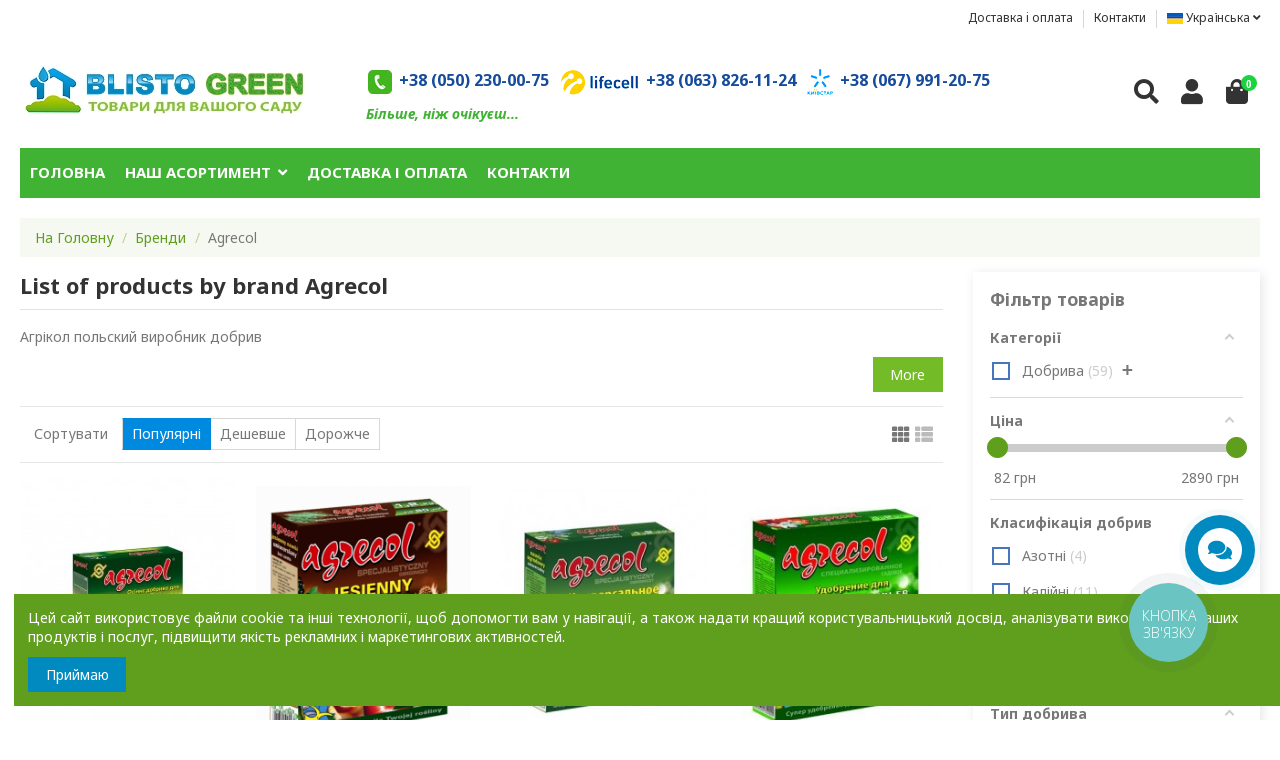

--- FILE ---
content_type: text/html; charset=utf-8
request_url: https://blistogreen.com.ua/uk/brand/22-agrecol
body_size: 33408
content:
<!doctype html>

<html lang="uk">



<head>

    

          <meta charset="utf-8">  <meta http-equiv="x-ua-compatible" content="ie=edge">  <title>Агрікол</title>  <meta name="description" content="Агрікол польский виробник добрив">  <meta name="keywords" content="агрікол, agrecol, агрикол">    
            
            
                                                                                                
                
                
            
                
                
                
            
                
                
                
            
                
                
                                                            <link rel="next" href="https://blistogreen.com.ua/uk/brand/22-agrecol?page=2">
                                    
                                        <link rel="alternate" href="https://blistogreen.com.ua/ru/brand/22-agrecol" hreflang="ru-ru">          <link rel="alternate" href="https://blistogreen.com.ua/uk/brand/22-agrecol" hreflang="uk">          <meta property="og:title" content="Агрікол"/>    <meta property="og:url" content="https://blistogreen.com.ua/uk/brand/22-agrecol"/>    <meta property="og:site_name" content="Blisto green"/>    <meta property="og:description" content="Агрікол польский виробник добрив">    <meta property="og:type" content="website">          <meta property="og:image" content="https://blistogreen.com.ua/img/blisto-green-logo-1582551057.jpg" />          <meta name="viewport" content="initial-scale=1,user-scalable=no,maximum-scale=1,width=device-width">    <meta name="theme-color" content="#ffffff">  <meta name="msapplication-navbutton-color" content="#ffffff">  <link rel="icon" type="image/vnd.microsoft.icon" href="/img/favicon.ico?1755082124">  <link rel="shortcut icon" type="image/x-icon" href="/img/favicon.ico?1755082124">          <link href="https://fonts.googleapis.com/css?family=Noto+Sans:400,400i,700,700i&amp;display=swap&amp;subset=cyrillic,cyrillic-ext" rel="stylesheet">    <script type="application/ld+json">{"@context": "https://schema.org","@type": "Organization","url": "https://blistogreen.com.ua/","name": "Blisto green","logo": "/img/blisto-green-logo-1582551057.jpg","@id": "#store-organization"}</script>    <link rel="stylesheet" href="https://blistogreen.com.ua/themes/warehouse/assets/css/theme.css" type="text/css" media="all">
  <link rel="stylesheet" href="https://blistogreen.com.ua/modules/amazzingfilter/views/css/front.css" type="text/css" media="all">
  <link rel="stylesheet" href="https://blistogreen.com.ua/modules/amazzingfilter/views/css/icons.css" type="text/css" media="all">
  <link rel="stylesheet" href="https://blistogreen.com.ua/modules/amazzingfilter/views/css/front-17.css" type="text/css" media="all">
  <link rel="stylesheet" href="https://blistogreen.com.ua/modules/amazzingfilter/views/css/slider.css" type="text/css" media="all">
  <link rel="stylesheet" href="https://blistogreen.com.ua/modules/amazzingfilter/views/css/specific/warehouse-17.css" type="text/css" media="all">
  <link rel="stylesheet" href="https://blistogreen.com.ua/modules/amazzingfilter/views/css/custom.css" type="text/css" media="all">
  <link rel="stylesheet" href="https://blistogreen.com.ua/modules/revsliderprestashop/public/assets/fonts/pe-icon-7-stroke/css/pe-icon-7-stroke.css" type="text/css" media="all">
  <link rel="stylesheet" href="https://blistogreen.com.ua/modules/revsliderprestashop/public/assets/css/settings.css" type="text/css" media="all">
  <link rel="stylesheet" href="https://blistogreen.com.ua/modules/iqitcountdown/views/css/front.css" type="text/css" media="all">
  <link rel="stylesheet" href="https://blistogreen.com.ua/modules/bonorder//views/css/bonorder.css" type="text/css" media="all">
  <link rel="stylesheet" href="https://blistogreen.com.ua/modules/arcontactus/views/css/jquery.contactus.min.css" type="text/css" media="all">
  <link rel="stylesheet" href="https://blistogreen.com.ua/modules/arcontactus/views/css/generated-desktop.css" type="text/css" media="all">
  <link rel="stylesheet" href="https://blistogreen.com.ua/modules/fmmhomecomments/fmmhomecomments.css" type="text/css" media="all">
  <link rel="stylesheet" href="https://blistogreen.com.ua/modules/fmmhomecomments/views/css/owl.carousel.min.css" type="text/css" media="all">
  <link rel="stylesheet" href="https://blistogreen.com.ua/modules/fmmhomecomments/views/css/front.css" type="text/css" media="all">
  <link rel="stylesheet" href="https://blistogreen.com.ua/js/jquery/plugins/fancybox/jquery.fancybox.css" type="text/css" media="all">
  <link rel="stylesheet" href="https://blistogreen.com.ua/js/jquery/plugins/growl/jquery.growl.css" type="text/css" media="all">
  <link rel="stylesheet" href="https://blistogreen.com.ua/modules/iqitcookielaw/views/css/front.css" type="text/css" media="all">
  <link rel="stylesheet" href="https://blistogreen.com.ua/modules/iqitelementor/views/css/frontend.min.css" type="text/css" media="all">
  <link rel="stylesheet" href="https://blistogreen.com.ua/modules/iqitmegamenu/views/css/front.css" type="text/css" media="all">
  <link rel="stylesheet" href="https://blistogreen.com.ua/modules/iqitreviews/views/css/front.css" type="text/css" media="all">
  <link rel="stylesheet" href="https://blistogreen.com.ua/modules/iqitsizecharts/views/css/front.css" type="text/css" media="all">
  <link rel="stylesheet" href="https://blistogreen.com.ua/modules/iqitthemeeditor/views/css/custom_s_1.css" type="text/css" media="all">
  <link rel="stylesheet" href="https://blistogreen.com.ua/modules/iqitextendedproduct/views/css/front.css" type="text/css" media="all">
  <link rel="stylesheet" href="https://blistogreen.com.ua/modules/iqitsociallogin/views/css/front.css" type="text/css" media="all">
  <link rel="stylesheet" href="https://blistogreen.com.ua/modules/an_brandslider/views/css/owl.carousel.min.css" type="text/css" media="all">
  <link rel="stylesheet" href="https://blistogreen.com.ua/modules/an_brandslider/views/css/front.css" type="text/css" media="all">
  <link rel="stylesheet" href="https://blistogreen.com.ua/modules/ph_simpleblog/views/css/ph_simpleblog-17.css" type="text/css" media="all">
  <link rel="stylesheet" href="https://blistogreen.com.ua/modules/ph_simpleblog/css/custom.css" type="text/css" media="all">
  <link rel="stylesheet" href="https://blistogreen.com.ua/modules/iqitcookielaw/views/css/custom_s_1.css" type="text/css" media="all">
  <link rel="stylesheet" href="https://blistogreen.com.ua/modules/iqitmegamenu/views/css/iqitmegamenu_s_1.css" type="text/css" media="all">
  <link rel="stylesheet" href="https://blistogreen.com.ua/themes/warehouse/assets/css/font-awesome/css/font-awesome.css" type="text/css" media="all">
  <link rel="stylesheet" href="https://blistogreen.com.ua/modules/ecm_novaposhta/views/css/ecm_novaposhta_live.css" type="text/css" media="all">
  <link rel="stylesheet" href="https://blistogreen.com.ua/themes/warehouse/assets/css/custom.css" type="text/css" media="all">

  

  <script type="text/javascript">
        var af_ajax_path = "https:\/\/blistogreen.com.ua\/uk\/module\/amazzingfilter\/ajax?ajax=1";
        var af_classes = {"icon-lock":"icon-lock","icon-unlock-alt":"icon-unlock-alt","icon-times":"icon-times","icon-eraser":"icon-eraser","icon-refresh icon-spin":"icon-refresh icon-spin","icon-filter":"icon-filter","icon-minus":"icon-minus","icon-plus":"icon-plus","icon-check":"icon-check","icon-save":"icon-save","pagination":"pagination","product-count":"product-count","heading-counter":"heading-counter"};
        var af_id_cat = 2;
        var af_ids = {"pagination":"pagination","pagination_bottom":"pagination_bottom"};
        var af_product_count_text = "\u0422\u043e\u0432\u0430\u0440\u043e\u0432 1 - 24 \u0438\u0437 59";
        var af_product_list_class = "af-product-list";
        var ajax_controller = "https:\/\/blistogreen.com.ua\/uk\/checkout-fields?ajax=1";
        var bon_order_url = "\/modules\/bonorder\/ajax.php";
        var checkout_label = "\u041e\u0444\u043e\u0440\u043c\u0438\u0442\u0438 \u0437\u0430\u043c\u043e\u0432\u043b\u0435\u043d\u043d\u044f";
        var current_controller = "manufacturer";
        var ecm_novaposhta = {"module_dir":"\/modules\/ecm_novaposhta\/classes\/refresh.php","version":"3.7.5","version_ps":"1.7.6.3","id":"27","show":"0","live":"1","show_another":"1","ac":"1","ecm_checkout_active":false,"capital_top":"0","address_default":0,"page":"cart"};
        var elementorFrontendConfig = {"isEditMode":"","stretchedSectionContainer":"","is_rtl":""};
        var iqitTheme = {"rm_sticky":"down","rm_breakpoint":0,"op_preloader":"0","cart_style":"floating","cart_confirmation":"modal","h_layout":"3","f_fixed":"","f_layout":"1","h_absolute":"0","h_sticky":"menu","hw_width":"inherit","h_search_type":"full","pl_lazyload":true,"pl_infinity":false,"pl_rollover":true,"pl_crsl_autoplay":false,"pl_slider_ld":4,"pl_slider_d":3,"pl_slider_t":3,"pl_slider_p":2,"pp_thumbs":"bottom","pp_zoom":"inner","pp_tabs":"section"};
        var iqitcountdown_days = "\u0434\u043d.";
        var iqitfdc_from = 0;
        var iqitmegamenu = {"sticky":"false","containerSelector":"#wrapper > .container"};
        var iqitreviews = [];
        var is_17 = 1;
        var is_required_label = " is required";
        var load_more = true;
        var page_link_rewrite_text = "page";
        var prestashop = {"cart":{"products":[],"totals":{"total":{"type":"total","label":"\u0412\u0441\u044c\u043e\u0433\u043e:","amount":0,"value":"0,00\u00a0\u0433\u0440\u043d"},"total_including_tax":{"type":"total","label":"\u0412\u0441\u044c\u043e\u0433\u043e (\u0437 \u043f\u043e\u0434\u0430\u0442\u043a\u043e\u043c)","amount":0,"value":"0,00\u00a0\u0433\u0440\u043d"},"total_excluding_tax":{"type":"total","label":"\u0420\u0430\u0437\u043e\u043c (\u0431\u0435\u0437 \u043f\u043e\u0434\u0430\u0442\u043a\u0443)","amount":0,"value":"0,00\u00a0\u0433\u0440\u043d"}},"subtotals":{"products":{"type":"products","label":"\u041f\u0456\u0434\u0441\u0443\u043c\u043e\u043a","amount":0,"value":"0,00\u00a0\u0433\u0440\u043d"},"discounts":null,"shipping":{"type":"shipping","label":"\u0414\u043e\u0441\u0442\u0430\u0432\u043a\u0430","amount":0,"value":"\u0411\u0435\u0437\u043a\u043e\u0448\u0442\u043e\u0432\u043d\u043e!"},"tax":null},"products_count":0,"summary_string":"0 \u0448\u0442.","vouchers":{"allowed":0,"added":[]},"discounts":[],"minimalPurchase":0,"minimalPurchaseRequired":""},"currency":{"name":"\u0423\u043a\u0440\u0430\u0457\u043d\u0441\u044c\u043a\u0430 \u0433\u0440\u0438\u0432\u043d\u044f","iso_code":"UAH","iso_code_num":"980","sign":"\u0433\u0440\u043d"},"customer":{"lastname":null,"firstname":null,"email":null,"birthday":null,"newsletter":null,"newsletter_date_add":null,"optin":null,"website":null,"company":null,"siret":null,"ape":null,"is_logged":false,"gender":{"type":null,"name":null},"addresses":[]},"language":{"name":"\u0423\u043a\u0440\u0430\u0457\u043d\u0441\u044c\u043a\u0430 (Ukrainian)","iso_code":"uk","locale":"uk-UA","language_code":"uk","is_rtl":"0","date_format_lite":"Y-m-d","date_format_full":"Y-m-d H:i:s","id":2},"page":{"title":"","canonical":null,"meta":{"title":"\u0410\u0433\u0440\u0456\u043a\u043e\u043b","description":"\u0410\u0433\u0440\u0456\u043a\u043e\u043b \u043f\u043e\u043b\u044c\u0441\u043a\u0438\u0439 \u0432\u0438\u0440\u043e\u0431\u043d\u0438\u043a \u0434\u043e\u0431\u0440\u0438\u0432","keywords":"\u0430\u0433\u0440\u0456\u043a\u043e\u043b, agrecol, \u0430\u0433\u0440\u0438\u043a\u043e\u043b","robots":"index"},"page_name":"manufacturer","body_classes":{"lang-uk":true,"lang-rtl":false,"country-UA":true,"currency-UAH":true,"layout-right-column":true,"page-manufacturer":true,"tax-display-disabled":true},"admin_notifications":[]},"shop":{"name":"Blisto green","logo":"\/img\/blisto-green-logo-1582551057.jpg","stores_icon":"\/img\/logo_stores.png","favicon":"\/img\/favicon.ico"},"urls":{"base_url":"https:\/\/blistogreen.com.ua\/","current_url":"https:\/\/blistogreen.com.ua\/uk\/brand\/22-agrecol","shop_domain_url":"https:\/\/blistogreen.com.ua","img_ps_url":"https:\/\/blistogreen.com.ua\/img\/","img_cat_url":"https:\/\/blistogreen.com.ua\/img\/c\/","img_lang_url":"https:\/\/blistogreen.com.ua\/img\/l\/","img_prod_url":"https:\/\/blistogreen.com.ua\/img\/p\/","img_manu_url":"https:\/\/blistogreen.com.ua\/img\/m\/","img_sup_url":"https:\/\/blistogreen.com.ua\/img\/su\/","img_ship_url":"https:\/\/blistogreen.com.ua\/img\/s\/","img_store_url":"https:\/\/blistogreen.com.ua\/img\/st\/","img_col_url":"https:\/\/blistogreen.com.ua\/img\/co\/","img_url":"https:\/\/blistogreen.com.ua\/themes\/warehouse\/assets\/img\/","css_url":"https:\/\/blistogreen.com.ua\/themes\/warehouse\/assets\/css\/","js_url":"https:\/\/blistogreen.com.ua\/themes\/warehouse\/assets\/js\/","pic_url":"https:\/\/blistogreen.com.ua\/upload\/","pages":{"address":"https:\/\/blistogreen.com.ua\/uk\/address","addresses":"https:\/\/blistogreen.com.ua\/uk\/addresses","authentication":"https:\/\/blistogreen.com.ua\/uk\/authentication","cart":"https:\/\/blistogreen.com.ua\/uk\/cart","category":"https:\/\/blistogreen.com.ua\/uk\/index.php?controller=category","cms":"https:\/\/blistogreen.com.ua\/uk\/index.php?controller=cms","contact":"https:\/\/blistogreen.com.ua\/uk\/feedback","discount":"https:\/\/blistogreen.com.ua\/uk\/discount","guest_tracking":"https:\/\/blistogreen.com.ua\/uk\/guest-tracking","history":"https:\/\/blistogreen.com.ua\/uk\/order-history","identity":"https:\/\/blistogreen.com.ua\/uk\/identity","index":"https:\/\/blistogreen.com.ua\/uk\/","my_account":"https:\/\/blistogreen.com.ua\/uk\/my-account","order_confirmation":"https:\/\/blistogreen.com.ua\/uk\/index.php?controller=order-confirmation","order_detail":"https:\/\/blistogreen.com.ua\/uk\/index.php?controller=order-detail","order_follow":"https:\/\/blistogreen.com.ua\/uk\/order-follow","order":"https:\/\/blistogreen.com.ua\/uk\/orderstore","order_return":"https:\/\/blistogreen.com.ua\/uk\/index.php?controller=order-return","order_slip":"https:\/\/blistogreen.com.ua\/uk\/order-slip","pagenotfound":"https:\/\/blistogreen.com.ua\/uk\/page-not-found","password":"https:\/\/blistogreen.com.ua\/uk\/password-recovery","pdf_invoice":"https:\/\/blistogreen.com.ua\/uk\/index.php?controller=pdf-invoice","pdf_order_return":"https:\/\/blistogreen.com.ua\/uk\/index.php?controller=pdf-order-return","pdf_order_slip":"https:\/\/blistogreen.com.ua\/uk\/index.php?controller=pdf-order-slip","prices_drop":"https:\/\/blistogreen.com.ua\/uk\/prices-drop","product":"https:\/\/blistogreen.com.ua\/uk\/index.php?controller=product","search":"https:\/\/blistogreen.com.ua\/uk\/search","sitemap":"https:\/\/blistogreen.com.ua\/uk\/sitemap","stores":"https:\/\/blistogreen.com.ua\/uk\/stores","supplier":"https:\/\/blistogreen.com.ua\/uk\/supplier","register":"https:\/\/blistogreen.com.ua\/uk\/authentication?create_account=1","order_login":"https:\/\/blistogreen.com.ua\/uk\/orderstore?login=1"},"alternative_langs":{"ru-ru":"https:\/\/blistogreen.com.ua\/ru\/brand\/22-agrecol","uk":"https:\/\/blistogreen.com.ua\/uk\/brand\/22-agrecol"},"theme_assets":"\/themes\/warehouse\/assets\/","actions":{"logout":"https:\/\/blistogreen.com.ua\/uk\/?mylogout="},"no_picture_image":{"bySize":{"hsma_default":{"url":"https:\/\/blistogreen.com.ua\/img\/p\/uk-default-hsma_default.jpg","width":45,"height":45},"small_default":{"url":"https:\/\/blistogreen.com.ua\/img\/p\/uk-default-small_default.jpg","width":98,"height":127},"cart_default":{"url":"https:\/\/blistogreen.com.ua\/img\/p\/uk-default-cart_default.jpg","width":125,"height":162},"home_default":{"url":"https:\/\/blistogreen.com.ua\/img\/p\/uk-default-home_default.jpg","width":236,"height":305},"large_default":{"url":"https:\/\/blistogreen.com.ua\/img\/p\/uk-default-large_default.jpg","width":381,"height":492},"medium_default":{"url":"https:\/\/blistogreen.com.ua\/img\/p\/uk-default-medium_default.jpg","width":452,"height":584},"thickbox_default":{"url":"https:\/\/blistogreen.com.ua\/img\/p\/uk-default-thickbox_default.jpg","width":1100,"height":1422}},"small":{"url":"https:\/\/blistogreen.com.ua\/img\/p\/uk-default-hsma_default.jpg","width":45,"height":45},"medium":{"url":"https:\/\/blistogreen.com.ua\/img\/p\/uk-default-home_default.jpg","width":236,"height":305},"large":{"url":"https:\/\/blistogreen.com.ua\/img\/p\/uk-default-thickbox_default.jpg","width":1100,"height":1422},"legend":""}},"configuration":{"display_taxes_label":false,"display_prices_tax_incl":false,"is_catalog":false,"show_prices":true,"opt_in":{"partner":true},"quantity_discount":{"type":"discount","label":"\u0417\u043d\u0438\u0436\u043a\u0430"},"voucher_enabled":0,"return_enabled":0},"field_required":[],"breadcrumb":{"links":[{"title":"\u041d\u0430 \u0413\u043e\u043b\u043e\u0432\u043d\u0443","url":"https:\/\/blistogreen.com.ua\/uk\/"},{"title":"\u0411\u0440\u0435\u043d\u0434\u0438","url":"https:\/\/blistogreen.com.ua\/uk\/manufacturers"},{"title":"Agrecol","url":"https:\/\/blistogreen.com.ua\/uk\/brand\/22-agrecol"}],"count":3},"link":{"protocol_link":"https:\/\/","protocol_content":"https:\/\/"},"time":1768914163,"static_token":"46dac72897e1c9f821c0cde93f44083f","token":"4ccb81b820ec438a024ab8f2e4e2ac10"};
        var show_load_more_btn = true;
      </script>
  <style type="text/css">.pagination{display:none;}@media(max-width:767px){#amazzing_filter{position:fixed;opacity: 0;}}</style>
		       <!-- Global site tag (gtag.js) - Google Analytics manufacturer 123455 -->
                       <script async src="https://www.googletagmanager.com/gtag/js?id=G-NGLRD3NE78"></script>
	               <script>
	                       window.dataLayer = window.dataLayer || [];
	                       function gtag(){dataLayer.push(arguments);}
	                       gtag('js', new Date());
	                       gtag('config', 'G-NGLRD3NE78');
                          gtag('config', 'AW-401598394');
                          </script>
                          		

	<!-- Google Tag Manager -->
	<script>(function(w,d,s,l,i){w[l]=w[l]||[];w[l].push({'gtm.start':
	new Date().getTime(),event:'gtm.js'});var f=d.getElementsByTagName(s)[0],
	j=d.createElement(s),dl=l!='dataLayer'?'&l='+l:'';j.async=true;j.src=
	'https://www.googletagmanager.com/gtm.js?id='+i+dl;f.parentNode.insertBefore(j,f);
	})(window,document,'script','dataLayer','GTM-K6M9DCKZ');</script>
	<!-- End Google Tag Manager -->
	<!-- Global site tag (gtag.js) - Google Ads: 386640824 -->
	<script async src="https://www.googletagmanager.com/gtag/js?id=AW-11333138070";></script>
	<script>
	  window.dataLayer = window.dataLayer || [];
	  function gtag(){dataLayer.push(arguments);}
	  gtag('js', new Date());

	  gtag('config', 'AW-11333138070');
	</script>
	<!-- Facebook Pixel Code -->
	<script>
		!function(f,b,e,v,n,t,s)
			{if(f.fbq)return;n=f.fbq=function(){n.callMethod?
			n.callMethod.apply(n,arguments):n.queue.push(arguments)};
			if(!f._fbq)f._fbq=n;n.push=n;n.loaded=!0;n.version='2.0';
			n.queue=[];t=b.createElement(e);t.async=!0;
			t.src=v;s=b.getElementsByTagName(e)[0];
			s.parentNode.insertBefore(t,s)}(window, document,'script',
			'https://connect.facebook.net/en_US/fbevents.js');
			fbq('init', '420845500468847');
			fbq('track', 'PageView');
	</script>
	<noscript><img height='1' style='display:none' src='https://www.facebook.com/tr?id=420845500468847&ev=PageView&noscript=1'/></noscript>
	<!-- End Facebook Pixel Code -->

    

    
</head>



<body id="manufacturer" class="lang-uk country-ua currency-uah layout-right-column page-manufacturer tax-display-disabled body-desktop-header-style-w-3">





    





<main id="main-page-content"  >

    

        
    



    <header id="header" class="desktop-header-style-w-3">

        

            
  <div class="header-banner">
    
  </div>




            <nav class="header-nav">
        <div class="container">
    
        <div class="row justify-content-between">
            <div class="col col-auto col-md left-nav">
                                
            </div>
            <div class="col col-auto center-nav text-center">
                
             </div>
            <div class="col col-auto col-md right-nav text-right">
                            <div class="block-iqitlinksmanager block-iqitlinksmanager-2 block-links-inline d-inline-block">
            <ul>
                                                            <li>
                            <a
                                    href="https://blistogreen.com.ua/uk/content/1-dostavka-i-oplata"
                                    title="Терміни і увмови доставки"                            >
                                Доставка i оплата
                            </a>
                        </li>
                                                                                <li>
                            <a
                                    href="https://blistogreen.com.ua/uk/feedback"
                                    title="Зв&#039;язатися з нами"                            >
                                Контакти
                            </a>
                        </li>
                                                </ul>
        </div>
    
	

<div id="language_selector" class="d-inline-block">
    <div class="language-selector-wrapper d-inline-block">
        <div class="language-selector dropdown js-dropdown">
            <a class="expand-more" data-toggle="dropdown" data-iso-code="uk"><img src="https://blistogreen.com.ua/img/l/2.jpg" alt="Українська" class="img-fluid lang-flag" /> Українська <i class="fa fa-angle-down" aria-hidden="true"></i></a>
            <div class="dropdown-menu">
                <ul>
                                            <li >
                            <a href="https://blistogreen.com.ua/ru/brand/22-agrecol" rel="alternate" hreflang="ru"
                               class="dropdown-item"><img src="https://blistogreen.com.ua/img/l/1.jpg" alt="Русский" class="img-fluid lang-flag"  data-iso-code="ru"/> Русский</a>
                        </li>
                                            <li  class="current" >
                            <a href="https://blistogreen.com.ua/uk/brand/22-agrecol" rel="alternate" hreflang="uk"
                               class="dropdown-item"><img src="https://blistogreen.com.ua/img/l/2.jpg" alt="Українська" class="img-fluid lang-flag"  data-iso-code="uk"/> Українська</a>
                        </li>
                                    </ul>
            </div>
        </div>
    </div>
</div>

             </div>
        </div>

                        </div>
            </nav>
        



<div id="desktop-header" class="desktop-header-style-3">
            
<div class="header-top">
    <div id="desktop-header-container" class="container">
        <div class="row align-items-center">
                            <div class="col col-auto col-header-left">
                    <div id="desktop_logo">
                        <a href="https://blistogreen.com.ua/">
                            <img class="logo img-fluid"
                                 src="/img/blisto-green-logo-1582551057.jpg"                                  alt="Blisto green">
                        </a>
                    </div>
                    
                </div>
                <div class="col col-header-center">
                                        
      
    <div id="iqithtmlandbanners-block-2"  class="d-inline-block">
        <div class="rte-content d-inline-block">
            <ul>
<li><img src="/img/phone_logo.png" alt="phone_logo.png" /><a href="tel:+380442237125">+38 (050) 230-00-75</a></li>
<li><img src="/img/lifecell.png" alt="phone_logo.png" /><a href="tel:+380731033215">+38 (063) 826-11-24</a></li>
<li><img src="/img/kyivstar.png" alt="phone_logo.png" /><a href="tel:+380679912075">+38 (067) 991-20-75</a></li>
</ul>
<div class="descr_head">Більше, ніж очікуєш...</div>
        </div>
    </div>


  

                </div>
                        <div class="col col-auto col-header-right">
                <div class="row no-gutters justify-content-end">
                                            <div id="header-search-btn" class="col col-auto header-btn-w header-search-btn-w">
    <a data-toggle="dropdown" id="header-search-btn-drop"  class="header-btn header-search-btn" data-display="static">
        <i class="fa fa-search fa-fw icon" aria-hidden="true"></i>
        <span class="title">Пошук</span>
    </a>
        <div class="dropdown-menu-custom  dropdown-menu">
        <div class="dropdown-content modal-backdrop fullscreen-search">
            
<!-- Block search module TOP -->
<div id="search_widget" class="search-widget" data-search-controller-url="//blistogreen.com.ua/uk/search">
    <form method="get" action="//blistogreen.com.ua/uk/search">
        <input type="hidden" name="controller" value="search">
        <div class="input-group">
            <input type="text" name="s" value="" data-all-text="Show all results"
                   placeholder="Search our catalog" class="form-control form-search-control" />
            <button type="submit" class="search-btn">
                <i class="fa fa-search"></i>
            </button>
        </div>
    </form>
</div>
<!-- /Block search module TOP -->

            <div id="fullscreen-search-backdrop"></div>
        </div>
    </div>
    </div>
                    
                    
                                            <div id="header-user-btn" class="col col-auto header-btn-w header-user-btn-w">
            <a href="https://blistogreen.com.ua/uk/my-account"
           title="Увійти до Вашого профілю клієнта"
           rel="nofollow" class="header-btn header-user-btn">
            <i class="fa fa-user fa-fw icon" aria-hidden="true"></i>
            <span class="title">Увійти</span>
        </a>
    </div>
                                        

                    

                                            
                                                    <div id="ps-shoppingcart-wrapper" class="col col-auto">
    <div id="ps-shoppingcart"
         class="header-btn-w header-cart-btn-w ps-shoppingcart dropdown">
         <div id="blockcart" class="blockcart cart-preview"
         data-refresh-url="//blistogreen.com.ua/uk/module/ps_shoppingcart/ajax">
        <a id="cart-toogle" class="cart-toogle header-btn header-cart-btn" data-toggle="dropdown" data-display="static">
            <i class="fa fa-shopping-bag fa-fw icon" aria-hidden="true"><span class="cart-products-count-btn">0</span></i>
            <span class="info-wrapper">
            <span class="title">Кошик:</span>
            <span class="cart-toggle-details">
            <span class="text-faded cart-separator"> / </span>
                            Empty
                        </span>
            </span>
        </a>
        <div id="_desktop_blockcart-content" class="dropdown-menu-custom dropdown-menu">
    <div id="blockcart-content" class="blockcart-content" >
        <div class="cart-title">
            <span class="modal-title">Your cart</span>
            <button type="button" id="js-cart-close" class="close">
                <span>×</span>
            </button>
            <hr>
        </div>
                    <span class="no-items">У кошику більше не залишилось товарів</span>
            </div>
</div> </div>




    </div>
</div>
                                                
                                    </div>
                
            </div>
            <div class="col-12">
                <div class="row">
                    
                </div>
            </div>
        </div>
    </div>
</div>
<div class="container iqit-megamenu-container">	<div id="iqitmegamenu-wrapper" class="iqitmegamenu-wrapper iqitmegamenu-all">
		<div class="container container-iqitmegamenu">
		<div id="iqitmegamenu-horizontal" class="iqitmegamenu  clearfix" role="navigation">

								
				<nav id="cbp-hrmenu" class="cbp-hrmenu cbp-horizontal cbp-hrsub-narrow">
					<ul>
												<li id="cbp-hrmenu-tab-2" class="cbp-hrmenu-tab cbp-hrmenu-tab-2 ">
	<a href="https://blistogreen.com.ua/uk/" class="nav-link" >

								<span class="cbp-tab-title">
								Головна</span>
														</a>
													</li>
												<li id="cbp-hrmenu-tab-9" class="cbp-hrmenu-tab cbp-hrmenu-tab-9  cbp-has-submeu">
	<a role="button" class="cbp-empty-mlink nav-link">

								<span class="cbp-tab-title">
								Наш асортимент <i class="fa fa-angle-down cbp-submenu-aindicator"></i></span>
														</a>
														<div class="cbp-hrsub col-12">
								<div class="cbp-hrsub-inner">
									<div class="container iqitmegamenu-submenu-container">
									
																																	




<div class="row menu_row menu-element  first_rows menu-element-id-1">
                

                                                




    <div class="col-2 cbp-menu-column cbp-menu-element menu-element-id-2 ">
        <div class="cbp-menu-column-inner">
                        
                
                
                    
                                                    <div class="row cbp-categories-row">
                                                                                                            <div class="col-12">
                                            <div class="cbp-category-link-w"><a href="https://blistogreen.com.ua/uk/27-nasinnya"
                                                                                class="cbp-column-title nav-link cbp-category-title">Насіння</a>
                                                                                                                                                    
    <ul class="cbp-links cbp-category-tree"><li  class="cbp-hrsub-haslevel2" ><div class="cbp-category-link-w"><a href="https://blistogreen.com.ua/uk/125-nasinnya-gazonnikh-trav">Насіння газонних трав</a>
    <ul class="cbp-hrsub-level2"><li ><div class="cbp-category-link-w"><a href="https://blistogreen.com.ua/uk/56-barenbrug">Barenbrug</a></div></li><li ><div class="cbp-category-link-w"><a href="https://blistogreen.com.ua/uk/57-dlf-trifolium">DLF TRIFOLIUM</a></div></li><li ><div class="cbp-category-link-w"><a href="https://blistogreen.com.ua/uk/58-german-grass">German Grass</a></div></li><li ><div class="cbp-category-link-w"><a href="https://blistogreen.com.ua/uk/63-trava-universalna">Трава універсальна</a></div></li><li ><div class="cbp-category-link-w"><a href="https://blistogreen.com.ua/uk/64-trava-sportivnaya">Трава спортивная</a></div></li><li ><div class="cbp-category-link-w"><a href="https://blistogreen.com.ua/uk/65-trava-tinova">Трава тіньова</a></div></li><li ><div class="cbp-category-link-w"><a href="https://blistogreen.com.ua/uk/66-trava-zasukhoustojchiva">Трава засухоустойчива</a></div></li><li ><div class="cbp-category-link-w"><a href="https://blistogreen.com.ua/uk/97-inshi-travosumishi">Інші травосуміші</a></div></li><li ><div class="cbp-category-link-w"><a href="https://blistogreen.com.ua/uk/99-nizkorosla-trava">Низькоросла трава</a></div></li></ul>
</div></li><li  class="cbp-hrsub-haslevel2" ><div class="cbp-category-link-w"><a href="https://blistogreen.com.ua/uk/126-nasinnya-dlya-sadu-ta-gorodu-">Насіння для саду та городу</a>
    <ul class="cbp-hrsub-level2"><li ><div class="cbp-category-link-w"><a href="https://blistogreen.com.ua/uk/127-nasinnya-ovochiv">Насіння овочів</a></div></li><li ><div class="cbp-category-link-w"><a href="https://blistogreen.com.ua/uk/128-nasinnya-kvitiv">Насіння квітів</a></div></li><li ><div class="cbp-category-link-w"><a href="https://blistogreen.com.ua/uk/129-mikrozelen">Мікрозелень</a></div></li><li ><div class="cbp-category-link-w"><a href="https://blistogreen.com.ua/uk/130-pryani-kulturi">Пряні культури</a></div></li></ul>
</div></li></ul>

                                                                                            </div>
                                        </div>
                                                                                                </div>
                                            
                
            

                                                




<div class="row menu_row menu-element  menu-element-id-7">
                

                                                




    <div class="col-12 cbp-menu-column cbp-menu-element menu-element-id-11 ">
        <div class="cbp-menu-column-inner">
                        
                
                
                    
                                                    <div class="row cbp-categories-row">
                                                                                                            <div class="col-12">
                                            <div class="cbp-category-link-w"><a href="https://blistogreen.com.ua/uk/27-nasinnya"
                                                                                class="cbp-column-title nav-link cbp-category-title">Насіння</a>
                                                                                                                                                    
    <ul class="cbp-links cbp-category-tree"><li  class="cbp-hrsub-haslevel2" ><div class="cbp-category-link-w"><a href="https://blistogreen.com.ua/uk/125-nasinnya-gazonnikh-trav">Насіння газонних трав</a>
    <ul class="cbp-hrsub-level2"><li ><div class="cbp-category-link-w"><a href="https://blistogreen.com.ua/uk/56-barenbrug">Barenbrug</a></div></li><li ><div class="cbp-category-link-w"><a href="https://blistogreen.com.ua/uk/57-dlf-trifolium">DLF TRIFOLIUM</a></div></li><li ><div class="cbp-category-link-w"><a href="https://blistogreen.com.ua/uk/58-german-grass">German Grass</a></div></li><li ><div class="cbp-category-link-w"><a href="https://blistogreen.com.ua/uk/63-trava-universalna">Трава універсальна</a></div></li><li ><div class="cbp-category-link-w"><a href="https://blistogreen.com.ua/uk/64-trava-sportivnaya">Трава спортивная</a></div></li><li ><div class="cbp-category-link-w"><a href="https://blistogreen.com.ua/uk/65-trava-tinova">Трава тіньова</a></div></li><li ><div class="cbp-category-link-w"><a href="https://blistogreen.com.ua/uk/66-trava-zasukhoustojchiva">Трава засухоустойчива</a></div></li><li ><div class="cbp-category-link-w"><a href="https://blistogreen.com.ua/uk/97-inshi-travosumishi">Інші травосуміші</a></div></li><li ><div class="cbp-category-link-w"><a href="https://blistogreen.com.ua/uk/99-nizkorosla-trava">Низькоросла трава</a></div></li></ul>
</div></li><li  class="cbp-hrsub-haslevel2" ><div class="cbp-category-link-w"><a href="https://blistogreen.com.ua/uk/126-nasinnya-dlya-sadu-ta-gorodu-">Насіння для саду та городу</a>
    <ul class="cbp-hrsub-level2"><li ><div class="cbp-category-link-w"><a href="https://blistogreen.com.ua/uk/127-nasinnya-ovochiv">Насіння овочів</a></div></li><li ><div class="cbp-category-link-w"><a href="https://blistogreen.com.ua/uk/128-nasinnya-kvitiv">Насіння квітів</a></div></li><li ><div class="cbp-category-link-w"><a href="https://blistogreen.com.ua/uk/129-mikrozelen">Мікрозелень</a></div></li><li ><div class="cbp-category-link-w"><a href="https://blistogreen.com.ua/uk/130-pryani-kulturi">Пряні культури</a></div></li></ul>
</div></li></ul>

                                                                                            </div>
                                        </div>
                                                                                                                                                <div class="col-12">
                                            <div class="cbp-category-link-w"><a href="https://blistogreen.com.ua/uk/56-barenbrug"
                                                                                class="cbp-column-title nav-link cbp-category-title">Barenbrug</a>
                                                                                                                                            </div>
                                        </div>
                                                                                                                                                <div class="col-12">
                                            <div class="cbp-category-link-w"><a href="https://blistogreen.com.ua/uk/57-dlf-trifolium"
                                                                                class="cbp-column-title nav-link cbp-category-title">DLF TRIFOLIUM</a>
                                                                                                                                            </div>
                                        </div>
                                                                                                                                                <div class="col-12">
                                            <div class="cbp-category-link-w"><a href="https://blistogreen.com.ua/uk/58-german-grass"
                                                                                class="cbp-column-title nav-link cbp-category-title">German Grass</a>
                                                                                                                                            </div>
                                        </div>
                                                                                                                                                <div class="col-12">
                                            <div class="cbp-category-link-w"><a href="https://blistogreen.com.ua/uk/63-trava-universalna"
                                                                                class="cbp-column-title nav-link cbp-category-title">Трава універсальна</a>
                                                                                                                                            </div>
                                        </div>
                                                                                                                                                <div class="col-12">
                                            <div class="cbp-category-link-w"><a href="https://blistogreen.com.ua/uk/64-trava-sportivnaya"
                                                                                class="cbp-column-title nav-link cbp-category-title">Трава спортивная</a>
                                                                                                                                            </div>
                                        </div>
                                                                                                                                                <div class="col-12">
                                            <div class="cbp-category-link-w"><a href="https://blistogreen.com.ua/uk/65-trava-tinova"
                                                                                class="cbp-column-title nav-link cbp-category-title">Трава тіньова</a>
                                                                                                                                            </div>
                                        </div>
                                                                                                                                                <div class="col-12">
                                            <div class="cbp-category-link-w"><a href="https://blistogreen.com.ua/uk/66-trava-zasukhoustojchiva"
                                                                                class="cbp-column-title nav-link cbp-category-title">Трава засухоустойчива</a>
                                                                                                                                            </div>
                                        </div>
                                                                                                                                                <div class="col-12">
                                            <div class="cbp-category-link-w"><a href="https://blistogreen.com.ua/uk/97-inshi-travosumishi"
                                                                                class="cbp-column-title nav-link cbp-category-title">Інші травосуміші</a>
                                                                                                                                            </div>
                                        </div>
                                                                                                                                                <div class="col-12">
                                            <div class="cbp-category-link-w"><a href="https://blistogreen.com.ua/uk/99-nizkorosla-trava"
                                                                                class="cbp-column-title nav-link cbp-category-title">Низькоросла трава</a>
                                                                                                                                            </div>
                                        </div>
                                                                                                                                                <div class="col-12">
                                            <div class="cbp-category-link-w"><a href="https://blistogreen.com.ua/uk/28-dobriva"
                                                                                class="cbp-column-title nav-link cbp-category-title">Добрива</a>
                                                                                                                                                    
    <ul class="cbp-links cbp-category-tree"><li ><div class="cbp-category-link-w"><a href="https://blistogreen.com.ua/uk/49-dobrivo-compo">Добриво Compo </a></div></li><li ><div class="cbp-category-link-w"><a href="https://blistogreen.com.ua/uk/50-dobriva-arvi-fertis">Добрива Arvi Fertis</a></div></li><li  class="cbp-hrsub-haslevel2" ><div class="cbp-category-link-w"><a href="https://blistogreen.com.ua/uk/51-dobriva-dlya-khvojnikh-i-dekorativnikh-roslin">Добрива для хвойних і декоративних рослин</a>
    <ul class="cbp-hrsub-level2"><li ><div class="cbp-category-link-w"><a href="https://blistogreen.com.ua/uk/94-vesna">Весна</a></div></li><li ><div class="cbp-category-link-w"><a href="https://blistogreen.com.ua/uk/95-lito">Літо</a></div></li></ul>
</div></li><li  class="cbp-hrsub-haslevel2" ><div class="cbp-category-link-w"><a href="https://blistogreen.com.ua/uk/52-dobriva-dlya-gazonu">Добрива для газону</a>
    <ul class="cbp-hrsub-level2"><li ><div class="cbp-category-link-w"><a href="https://blistogreen.com.ua/uk/71-vesna">Весна</a></div></li><li ><div class="cbp-category-link-w"><a href="https://blistogreen.com.ua/uk/72-lito">Літо</a></div></li><li ><div class="cbp-category-link-w"><a href="https://blistogreen.com.ua/uk/73-osin">Осінь</a></div></li></ul>
</div></li><li ><div class="cbp-category-link-w"><a href="https://blistogreen.com.ua/uk/53-dobrivo-dlya-fruktiv-ta-ovochiv">Добриво для фруктів та овочів</a></div></li><li  class="cbp-hrsub-haslevel2" ><div class="cbp-category-link-w"><a href="https://blistogreen.com.ua/uk/62-kompleksni-mineralni-dobriva">Комплексні мінеральні добрива</a>
    <ul class="cbp-hrsub-level2"><li ><div class="cbp-category-link-w"><a href="https://blistogreen.com.ua/uk/74-nitroammofoska-paket-10-kg">Нитроаммофоска, пакет 10 кг</a></div></li></ul>
</div></li><li ><div class="cbp-category-link-w"><a href="https://blistogreen.com.ua/uk/67-osinni-dobriva">Осінні добрива</a></div></li><li ><div class="cbp-category-link-w"><a href="https://blistogreen.com.ua/uk/68-udobreniya-florovit">Удобрения Florovit</a></div></li><li ><div class="cbp-category-link-w"><a href="https://blistogreen.com.ua/uk/69-dorivo-valagro-italiya">Дориво Valagro (Італія)</a></div></li><li ><div class="cbp-category-link-w"><a href="https://blistogreen.com.ua/uk/70-dobriva-dlya-troyand-ta-kvituchikh-roslin-">Добрива для троянд та квітучих рослин</a></div></li><li ><div class="cbp-category-link-w"><a href="https://blistogreen.com.ua/uk/75-biostimulyatori-rostu">Біостимулятори росту </a></div></li><li ><div class="cbp-category-link-w"><a href="https://blistogreen.com.ua/uk/89-yara-vila">Yara Vila </a></div></li><li ><div class="cbp-category-link-w"><a href="https://blistogreen.com.ua/uk/90-mikroelementi-ta-mikrodobriva">Мікроелементи та мікродобрива</a></div></li><li ><div class="cbp-category-link-w"><a href="https://blistogreen.com.ua/uk/91-udobreniya-osmocote">Удобрения Osmocote</a></div></li><li ><div class="cbp-category-link-w"><a href="https://blistogreen.com.ua/uk/93-udobreniya-agrecol">Удобрения Agrecol</a></div></li></ul>

                                                                                            </div>
                                        </div>
                                                                                                                                                <div class="col-12">
                                            <div class="cbp-category-link-w"><a href="https://blistogreen.com.ua/uk/49-dobrivo-compo"
                                                                                class="cbp-column-title nav-link cbp-category-title">Добриво Compo </a>
                                                                                                                                            </div>
                                        </div>
                                                                                                                                                <div class="col-12">
                                            <div class="cbp-category-link-w"><a href="https://blistogreen.com.ua/uk/50-dobriva-arvi-fertis"
                                                                                class="cbp-column-title nav-link cbp-category-title">Добрива Arvi Fertis</a>
                                                                                                                                            </div>
                                        </div>
                                                                                                                                                <div class="col-12">
                                            <div class="cbp-category-link-w"><a href="https://blistogreen.com.ua/uk/51-dobriva-dlya-khvojnikh-i-dekorativnikh-roslin"
                                                                                class="cbp-column-title nav-link cbp-category-title">Добрива для хвойних і декоративних рослин</a>
                                                                                                                                                    
    <ul class="cbp-links cbp-category-tree"><li ><div class="cbp-category-link-w"><a href="https://blistogreen.com.ua/uk/94-vesna">Весна</a></div></li><li ><div class="cbp-category-link-w"><a href="https://blistogreen.com.ua/uk/95-lito">Літо</a></div></li></ul>

                                                                                            </div>
                                        </div>
                                                                                                                                                <div class="col-12">
                                            <div class="cbp-category-link-w"><a href="https://blistogreen.com.ua/uk/94-vesna"
                                                                                class="cbp-column-title nav-link cbp-category-title">Весна</a>
                                                                                                                                            </div>
                                        </div>
                                                                                                                                                <div class="col-12">
                                            <div class="cbp-category-link-w"><a href="https://blistogreen.com.ua/uk/95-lito"
                                                                                class="cbp-column-title nav-link cbp-category-title">Літо</a>
                                                                                                                                            </div>
                                        </div>
                                                                                                                                                <div class="col-12">
                                            <div class="cbp-category-link-w"><a href="https://blistogreen.com.ua/uk/52-dobriva-dlya-gazonu"
                                                                                class="cbp-column-title nav-link cbp-category-title">Добрива для газону</a>
                                                                                                                                                    
    <ul class="cbp-links cbp-category-tree"><li ><div class="cbp-category-link-w"><a href="https://blistogreen.com.ua/uk/71-vesna">Весна</a></div></li><li ><div class="cbp-category-link-w"><a href="https://blistogreen.com.ua/uk/72-lito">Літо</a></div></li><li ><div class="cbp-category-link-w"><a href="https://blistogreen.com.ua/uk/73-osin">Осінь</a></div></li></ul>

                                                                                            </div>
                                        </div>
                                                                                                                                                <div class="col-12">
                                            <div class="cbp-category-link-w"><a href="https://blistogreen.com.ua/uk/71-vesna"
                                                                                class="cbp-column-title nav-link cbp-category-title">Весна</a>
                                                                                                                                            </div>
                                        </div>
                                                                                                                                                <div class="col-12">
                                            <div class="cbp-category-link-w"><a href="https://blistogreen.com.ua/uk/72-lito"
                                                                                class="cbp-column-title nav-link cbp-category-title">Літо</a>
                                                                                                                                            </div>
                                        </div>
                                                                                                                                                <div class="col-12">
                                            <div class="cbp-category-link-w"><a href="https://blistogreen.com.ua/uk/73-osin"
                                                                                class="cbp-column-title nav-link cbp-category-title">Осінь</a>
                                                                                                                                            </div>
                                        </div>
                                                                                                                                                <div class="col-12">
                                            <div class="cbp-category-link-w"><a href="https://blistogreen.com.ua/uk/53-dobrivo-dlya-fruktiv-ta-ovochiv"
                                                                                class="cbp-column-title nav-link cbp-category-title">Добриво для фруктів та овочів</a>
                                                                                                                                            </div>
                                        </div>
                                                                                                                                                <div class="col-12">
                                            <div class="cbp-category-link-w"><a href="https://blistogreen.com.ua/uk/62-kompleksni-mineralni-dobriva"
                                                                                class="cbp-column-title nav-link cbp-category-title">Комплексні мінеральні добрива</a>
                                                                                                                                                    
    <ul class="cbp-links cbp-category-tree"><li ><div class="cbp-category-link-w"><a href="https://blistogreen.com.ua/uk/74-nitroammofoska-paket-10-kg">Нитроаммофоска, пакет 10 кг</a></div></li></ul>

                                                                                            </div>
                                        </div>
                                                                                                                                                <div class="col-12">
                                            <div class="cbp-category-link-w"><a href="https://blistogreen.com.ua/uk/74-nitroammofoska-paket-10-kg"
                                                                                class="cbp-column-title nav-link cbp-category-title">Нитроаммофоска, пакет 10 кг</a>
                                                                                                                                            </div>
                                        </div>
                                                                                                                                                <div class="col-12">
                                            <div class="cbp-category-link-w"><a href="https://blistogreen.com.ua/uk/67-osinni-dobriva"
                                                                                class="cbp-column-title nav-link cbp-category-title">Осінні добрива</a>
                                                                                                                                            </div>
                                        </div>
                                                                                                                                                <div class="col-12">
                                            <div class="cbp-category-link-w"><a href="https://blistogreen.com.ua/uk/68-udobreniya-florovit"
                                                                                class="cbp-column-title nav-link cbp-category-title">Удобрения Florovit</a>
                                                                                                                                            </div>
                                        </div>
                                                                                                                                                <div class="col-12">
                                            <div class="cbp-category-link-w"><a href="https://blistogreen.com.ua/uk/69-dorivo-valagro-italiya"
                                                                                class="cbp-column-title nav-link cbp-category-title">Дориво Valagro (Італія)</a>
                                                                                                                                            </div>
                                        </div>
                                                                                                                                                <div class="col-12">
                                            <div class="cbp-category-link-w"><a href="https://blistogreen.com.ua/uk/70-dobriva-dlya-troyand-ta-kvituchikh-roslin-"
                                                                                class="cbp-column-title nav-link cbp-category-title">Добрива для троянд та квітучих рослин</a>
                                                                                                                                            </div>
                                        </div>
                                                                                                                                                <div class="col-12">
                                            <div class="cbp-category-link-w"><a href="https://blistogreen.com.ua/uk/75-biostimulyatori-rostu"
                                                                                class="cbp-column-title nav-link cbp-category-title">Біостимулятори росту </a>
                                                                                                                                            </div>
                                        </div>
                                                                                                                                                <div class="col-12">
                                            <div class="cbp-category-link-w"><a href="https://blistogreen.com.ua/uk/89-yara-vila"
                                                                                class="cbp-column-title nav-link cbp-category-title">Yara Vila </a>
                                                                                                                                            </div>
                                        </div>
                                                                                                                                                <div class="col-12">
                                            <div class="cbp-category-link-w"><a href="https://blistogreen.com.ua/uk/90-mikroelementi-ta-mikrodobriva"
                                                                                class="cbp-column-title nav-link cbp-category-title">Мікроелементи та мікродобрива</a>
                                                                                                                                            </div>
                                        </div>
                                                                                                                                                <div class="col-12">
                                            <div class="cbp-category-link-w"><a href="https://blistogreen.com.ua/uk/91-udobreniya-osmocote"
                                                                                class="cbp-column-title nav-link cbp-category-title">Удобрения Osmocote</a>
                                                                                                                                            </div>
                                        </div>
                                                                                                                                                <div class="col-12">
                                            <div class="cbp-category-link-w"><a href="https://blistogreen.com.ua/uk/93-udobreniya-agrecol"
                                                                                class="cbp-column-title nav-link cbp-category-title">Удобрения Agrecol</a>
                                                                                                                                            </div>
                                        </div>
                                                                                                                                                <div class="col-12">
                                            <div class="cbp-category-link-w"><a href="https://blistogreen.com.ua/uk/29-nasinnya-gazonnikh-trav"
                                                                                class="cbp-column-title nav-link cbp-category-title">Насіння газонних трав</a>
                                                                                                                                            </div>
                                        </div>
                                                                                                                                                <div class="col-12">
                                            <div class="cbp-category-link-w"><a href="https://blistogreen.com.ua/uk/30-vse-dlya-domu-i-sadu"
                                                                                class="cbp-column-title nav-link cbp-category-title">Все для дому і саду</a>
                                                                                                                                                    
    <ul class="cbp-links cbp-category-tree"><li ><div class="cbp-category-link-w"><a href="https://blistogreen.com.ua/uk/150-generatori">Генератори</a></div></li><li ><div class="cbp-category-link-w"><a href="https://blistogreen.com.ua/uk/31-mebli-dlya-sadu">Меблі для саду</a></div></li><li ><div class="cbp-category-link-w"><a href="https://blistogreen.com.ua/uk/32-sadovi-skulpturi-i-figuri">Садові скульптури і фігури</a></div></li><li ><div class="cbp-category-link-w"><a href="https://blistogreen.com.ua/uk/33-osvitlennya">Освітлення</a></div></li><li ><div class="cbp-category-link-w"><a href="https://blistogreen.com.ua/uk/39-sadovij-instrument">Садовий інструмент </a></div></li><li  class="cbp-hrsub-haslevel2" ><div class="cbp-category-link-w"><a href="https://blistogreen.com.ua/uk/40-zasobi-zakhistu-roslin">Засоби захисту рослин</a>
    <ul class="cbp-hrsub-level2"><li ><div class="cbp-category-link-w"><a href="https://blistogreen.com.ua/uk/76-insekticidi">Інсектициди</a></div></li><li ><div class="cbp-category-link-w"><a href="https://blistogreen.com.ua/uk/77-gerbicidi">Гербіциди</a></div></li><li ><div class="cbp-category-link-w"><a href="https://blistogreen.com.ua/uk/78-fungicidy">Фунгициды</a></div></li><li ><div class="cbp-category-link-w"><a href="https://blistogreen.com.ua/uk/79-protravlyuvachi">Протравлювачі</a></div></li><li ><div class="cbp-category-link-w"><a href="https://blistogreen.com.ua/uk/80-biozakhist">Біозахист</a></div></li></ul>
</div></li><li ><div class="cbp-category-link-w"><a href="https://blistogreen.com.ua/uk/44-vugilni-grili-i-barbekyu">Вугільні грилі і барбекю</a></div></li><li ><div class="cbp-category-link-w"><a href="https://blistogreen.com.ua/uk/59-sadovij-inventar">Садовий інвентар</a></div></li><li ><div class="cbp-category-link-w"><a href="https://blistogreen.com.ua/uk/98-grunty-substraty-torfosmesi-i-kora">Грунты, субстраты, торфосмеси и кора</a></div></li><li  class="cbp-hrsub-haslevel2" ><div class="cbp-category-link-w"><a href="https://blistogreen.com.ua/uk/131-vse-dlya-polivu-">Все для поливу</a>
    <ul class="cbp-hrsub-level2"><li ><div class="cbp-category-link-w"><a href="https://blistogreen.com.ua/uk/132-kontroleri-dlya-sistem-avtomatichnogo-polivu">Контролери для систем автоматичного поливу</a></div></li></ul>
</div></li><li  class="cbp-hrsub-haslevel2" ><div class="cbp-category-link-w"><a href="https://blistogreen.com.ua/uk/133-agrotekstil">Агротекстиль</a>
    <ul class="cbp-hrsub-level2"><li  class="cbp-hrsub-haslevel3" ><div class="cbp-category-link-w"><a href="https://blistogreen.com.ua/uk/83-agrovolokno">Агроволокно</a>
    <ul class="cbp-hrsub-level2 cbp-hrsub-level3"><li ><div class="cbp-category-link-w"><a href="https://blistogreen.com.ua/uk/84-plotnost-17">Плотность 17</a></div></li><li ><div class="cbp-category-link-w"><a href="https://blistogreen.com.ua/uk/85-plotnost-19">Плотность 19</a></div></li><li ><div class="cbp-category-link-w"><a href="https://blistogreen.com.ua/uk/86-plotnost-23">Плотность 23</a></div></li><li ><div class="cbp-category-link-w"><a href="https://blistogreen.com.ua/uk/87-plotnost-30">Плотность 30</a></div></li><li ><div class="cbp-category-link-w"><a href="https://blistogreen.com.ua/uk/88-plotnost-50">Плотность 50</a></div></li><li ><div class="cbp-category-link-w"><a href="https://blistogreen.com.ua/uk/135-plotnost-42">Плотность 42</a></div></li><li ><div class="cbp-category-link-w"><a href="https://blistogreen.com.ua/uk/136-plotnost-60">Плотность 60</a></div></li><li ><div class="cbp-category-link-w"><a href="https://blistogreen.com.ua/uk/137-plotnost-90">Плотность 90</a></div></li></ul>
</div></li><li ><div class="cbp-category-link-w"><a href="https://blistogreen.com.ua/uk/134-parniki-i-teplici-z-agrovolokna">Парники і теплиці з агроволокна</a></div></li><li ><div class="cbp-category-link-w"><a href="https://blistogreen.com.ua/uk/81-ukrittya-roslin-na-zimu">Укриття рослин на зиму</a></div></li><li ><div class="cbp-category-link-w"><a href="https://blistogreen.com.ua/uk/138-geotekstil">Геотекстиль</a></div></li><li ><div class="cbp-category-link-w"><a href="https://blistogreen.com.ua/uk/139-plivka-sadova">Плівка садова</a></div></li><li  class="cbp-hrsub-haslevel3" ><div class="cbp-category-link-w"><a href="https://blistogreen.com.ua/uk/140-agrotkanina">Агротканина</a>
    <ul class="cbp-hrsub-level2 cbp-hrsub-level3"><li ><div class="cbp-category-link-w"><a href="https://blistogreen.com.ua/uk/141-plotnost-100">Плотность 100</a></div></li></ul>
</div></li><li ><div class="cbp-category-link-w"><a href="https://blistogreen.com.ua/uk/142-zatinyayucha-sitka-tm-shadow">Затіняюча сітка ТМ &quot;Shadow&quot;</a></div></li><li ><div class="cbp-category-link-w"><a href="https://blistogreen.com.ua/uk/145-tenti-propilenovi-vid-dosshu-ta-snigu-">Тенти пропіленові від дощу та снігу</a></div></li><li ><div class="cbp-category-link-w"><a href="https://blistogreen.com.ua/uk/146-sitka-sadova-">Сітка садова</a></div></li><li ><div class="cbp-category-link-w"><a href="https://blistogreen.com.ua/uk/149-dlya-virosshuvannya-rozsadi">Для вирощування розсади</a></div></li></ul>
</div></li><li  class="cbp-hrsub-haslevel2" ><div class="cbp-category-link-w"><a href="https://blistogreen.com.ua/uk/100-dlya-domu-i-vidpochinku">для дому і відпочинку</a>
    <ul class="cbp-hrsub-level2"><li ><div class="cbp-category-link-w"><a href="https://blistogreen.com.ua/uk/101-gazovi-baloni-i-kartridzhi">Газові балони і картриджі</a></div></li><li ><div class="cbp-category-link-w"><a href="https://blistogreen.com.ua/uk/102-nameti-turistichni">Намети туристичні</a></div></li><li ><div class="cbp-category-link-w"><a href="https://blistogreen.com.ua/uk/103-stilci-">Стільці</a></div></li><li ><div class="cbp-category-link-w"><a href="https://blistogreen.com.ua/uk/104-palniki-i-grili-gazovi">Пальники і грилі газові</a></div></li><li ><div class="cbp-category-link-w"><a href="https://blistogreen.com.ua/uk/105-termosumki-kholodilniki-ta-aksesuari">Термосумки, холодильники та аксесуари</a></div></li><li  class="cbp-hrsub-haslevel3" ><div class="cbp-category-link-w"><a href="https://blistogreen.com.ua/uk/106-posud-">Посуд</a>
    <ul class="cbp-hrsub-level2 cbp-hrsub-level3"><li ><div class="cbp-category-link-w"><a href="https://blistogreen.com.ua/uk/107-termosi">Термоси</a></div></li></ul>
</div></li><li ><div class="cbp-category-link-w"><a href="https://blistogreen.com.ua/uk/147-termoodyag">Термоодяг</a></div></li><li ><div class="cbp-category-link-w"><a href="https://blistogreen.com.ua/uk/148-tyubing-naduvni-sanchata">Тюбінг (надувні санчата)</a></div></li></ul>
</div></li><li ><div class="cbp-category-link-w"><a href="https://blistogreen.com.ua/uk/151-tovari-dlya-blekautu">Товари для блекауту</a></div></li></ul>

                                                                                            </div>
                                        </div>
                                                                                                                                                <div class="col-12">
                                            <div class="cbp-category-link-w"><a href="https://blistogreen.com.ua/uk/31-mebli-dlya-sadu"
                                                                                class="cbp-column-title nav-link cbp-category-title">Меблі для саду</a>
                                                                                                                                            </div>
                                        </div>
                                                                                                                                                <div class="col-12">
                                            <div class="cbp-category-link-w"><a href="https://blistogreen.com.ua/uk/32-sadovi-skulpturi-i-figuri"
                                                                                class="cbp-column-title nav-link cbp-category-title">Садові скульптури і фігури</a>
                                                                                                                                            </div>
                                        </div>
                                                                                                                                                <div class="col-12">
                                            <div class="cbp-category-link-w"><a href="https://blistogreen.com.ua/uk/33-osvitlennya"
                                                                                class="cbp-column-title nav-link cbp-category-title">Освітлення</a>
                                                                                                                                            </div>
                                        </div>
                                                                                                                                                <div class="col-12">
                                            <div class="cbp-category-link-w"><a href="https://blistogreen.com.ua/uk/39-sadovij-instrument"
                                                                                class="cbp-column-title nav-link cbp-category-title">Садовий інструмент </a>
                                                                                                                                            </div>
                                        </div>
                                                                                                                                                <div class="col-12">
                                            <div class="cbp-category-link-w"><a href="https://blistogreen.com.ua/uk/40-zasobi-zakhistu-roslin"
                                                                                class="cbp-column-title nav-link cbp-category-title">Засоби захисту рослин</a>
                                                                                                                                                    
    <ul class="cbp-links cbp-category-tree"><li ><div class="cbp-category-link-w"><a href="https://blistogreen.com.ua/uk/76-insekticidi">Інсектициди</a></div></li><li ><div class="cbp-category-link-w"><a href="https://blistogreen.com.ua/uk/77-gerbicidi">Гербіциди</a></div></li><li ><div class="cbp-category-link-w"><a href="https://blistogreen.com.ua/uk/78-fungicidy">Фунгициды</a></div></li><li ><div class="cbp-category-link-w"><a href="https://blistogreen.com.ua/uk/79-protravlyuvachi">Протравлювачі</a></div></li><li ><div class="cbp-category-link-w"><a href="https://blistogreen.com.ua/uk/80-biozakhist">Біозахист</a></div></li></ul>

                                                                                            </div>
                                        </div>
                                                                                                                                                <div class="col-12">
                                            <div class="cbp-category-link-w"><a href="https://blistogreen.com.ua/uk/76-insekticidi"
                                                                                class="cbp-column-title nav-link cbp-category-title">Інсектициди</a>
                                                                                                                                            </div>
                                        </div>
                                                                                                                                                <div class="col-12">
                                            <div class="cbp-category-link-w"><a href="https://blistogreen.com.ua/uk/77-gerbicidi"
                                                                                class="cbp-column-title nav-link cbp-category-title">Гербіциди</a>
                                                                                                                                            </div>
                                        </div>
                                                                                                                                                <div class="col-12">
                                            <div class="cbp-category-link-w"><a href="https://blistogreen.com.ua/uk/78-fungicidy"
                                                                                class="cbp-column-title nav-link cbp-category-title">Фунгициды</a>
                                                                                                                                            </div>
                                        </div>
                                                                                                                                                <div class="col-12">
                                            <div class="cbp-category-link-w"><a href="https://blistogreen.com.ua/uk/79-protravlyuvachi"
                                                                                class="cbp-column-title nav-link cbp-category-title">Протравлювачі</a>
                                                                                                                                            </div>
                                        </div>
                                                                                                                                                <div class="col-12">
                                            <div class="cbp-category-link-w"><a href="https://blistogreen.com.ua/uk/80-biozakhist"
                                                                                class="cbp-column-title nav-link cbp-category-title">Біозахист</a>
                                                                                                                                            </div>
                                        </div>
                                                                                                                                                <div class="col-12">
                                            <div class="cbp-category-link-w"><a href="https://blistogreen.com.ua/uk/59-sadovij-inventar"
                                                                                class="cbp-column-title nav-link cbp-category-title">Садовий інвентар</a>
                                                                                                                                            </div>
                                        </div>
                                                                                                                                                                                                                    <div class="col-12">
                                            <div class="cbp-category-link-w"><a href="https://blistogreen.com.ua/uk/81-ukrittya-roslin-na-zimu"
                                                                                class="cbp-column-title nav-link cbp-category-title">Укриття рослин на зиму</a>
                                                                                                                                            </div>
                                        </div>
                                                                                                                                                <div class="col-12">
                                            <div class="cbp-category-link-w"><a href="https://blistogreen.com.ua/uk/83-agrovolokno"
                                                                                class="cbp-column-title nav-link cbp-category-title">Агроволокно</a>
                                                                                                                                                    
    <ul class="cbp-links cbp-category-tree"><li ><div class="cbp-category-link-w"><a href="https://blistogreen.com.ua/uk/84-plotnost-17">Плотность 17</a></div></li><li ><div class="cbp-category-link-w"><a href="https://blistogreen.com.ua/uk/85-plotnost-19">Плотность 19</a></div></li><li ><div class="cbp-category-link-w"><a href="https://blistogreen.com.ua/uk/86-plotnost-23">Плотность 23</a></div></li><li ><div class="cbp-category-link-w"><a href="https://blistogreen.com.ua/uk/87-plotnost-30">Плотность 30</a></div></li><li ><div class="cbp-category-link-w"><a href="https://blistogreen.com.ua/uk/88-plotnost-50">Плотность 50</a></div></li><li ><div class="cbp-category-link-w"><a href="https://blistogreen.com.ua/uk/135-plotnost-42">Плотность 42</a></div></li><li ><div class="cbp-category-link-w"><a href="https://blistogreen.com.ua/uk/136-plotnost-60">Плотность 60</a></div></li><li ><div class="cbp-category-link-w"><a href="https://blistogreen.com.ua/uk/137-plotnost-90">Плотность 90</a></div></li></ul>

                                                                                            </div>
                                        </div>
                                                                                                                                                <div class="col-12">
                                            <div class="cbp-category-link-w"><a href="https://blistogreen.com.ua/uk/84-plotnost-17"
                                                                                class="cbp-column-title nav-link cbp-category-title">Плотность 17</a>
                                                                                                                                            </div>
                                        </div>
                                                                                                                                                <div class="col-12">
                                            <div class="cbp-category-link-w"><a href="https://blistogreen.com.ua/uk/85-plotnost-19"
                                                                                class="cbp-column-title nav-link cbp-category-title">Плотность 19</a>
                                                                                                                                            </div>
                                        </div>
                                                                                                                                                <div class="col-12">
                                            <div class="cbp-category-link-w"><a href="https://blistogreen.com.ua/uk/86-plotnost-23"
                                                                                class="cbp-column-title nav-link cbp-category-title">Плотность 23</a>
                                                                                                                                            </div>
                                        </div>
                                                                                                                                                <div class="col-12">
                                            <div class="cbp-category-link-w"><a href="https://blistogreen.com.ua/uk/87-plotnost-30"
                                                                                class="cbp-column-title nav-link cbp-category-title">Плотность 30</a>
                                                                                                                                            </div>
                                        </div>
                                                                                                                                                <div class="col-12">
                                            <div class="cbp-category-link-w"><a href="https://blistogreen.com.ua/uk/88-plotnost-50"
                                                                                class="cbp-column-title nav-link cbp-category-title">Плотность 50</a>
                                                                                                                                            </div>
                                        </div>
                                                                                                                                                <div class="col-12">
                                            <div class="cbp-category-link-w"><a href="https://blistogreen.com.ua/uk/98-grunty-substraty-torfosmesi-i-kora"
                                                                                class="cbp-column-title nav-link cbp-category-title">Грунты, субстраты, торфосмеси и кора</a>
                                                                                                                                            </div>
                                        </div>
                                                                                                                                                <div class="col-12">
                                            <div class="cbp-category-link-w"><a href="https://blistogreen.com.ua/uk/54-ozelenennya-primisshen"
                                                                                class="cbp-column-title nav-link cbp-category-title">Озеленення приміщень</a>
                                                                                                                                                    
    <ul class="cbp-links cbp-category-tree"><li ><div class="cbp-category-link-w"><a href="https://blistogreen.com.ua/uk/55-vazoni-z-sistemoyu-avtopolivu-lechuza"> Вазони з системою автополиву Lechuza</a></div></li><li ><div class="cbp-category-link-w"><a href="https://blistogreen.com.ua/uk/61-vazony-elho">Вазоны Elho</a></div></li></ul>

                                                                                            </div>
                                        </div>
                                                                                                                                                <div class="col-12">
                                            <div class="cbp-category-link-w"><a href="https://blistogreen.com.ua/uk/55-vazoni-z-sistemoyu-avtopolivu-lechuza"
                                                                                class="cbp-column-title nav-link cbp-category-title"> Вазони з системою автополиву Lechuza</a>
                                                                                                                                            </div>
                                        </div>
                                                                                                                                                <div class="col-12">
                                            <div class="cbp-category-link-w"><a href="https://blistogreen.com.ua/uk/61-vazony-elho"
                                                                                class="cbp-column-title nav-link cbp-category-title">Вазоны Elho</a>
                                                                                                                                            </div>
                                        </div>
                                                                                                                                                <div class="col-12">
                                            <div class="cbp-category-link-w"><a href="https://blistogreen.com.ua/uk/82-znizhki"
                                                                                class="cbp-column-title nav-link cbp-category-title">Знижки</a>
                                                                                                                                            </div>
                                        </div>
                                                                                                                                                <div class="col-12">
                                            <div class="cbp-category-link-w"><a href="https://blistogreen.com.ua/uk/42-mangali-barbekyu-gril"
                                                                                class="cbp-column-title nav-link cbp-category-title">Мангали, барбекю, гриль</a>
                                                                                                                                                    
    <ul class="cbp-links cbp-category-tree"><li  class="cbp-hrsub-haslevel2" ><div class="cbp-category-link-w"><a href="https://blistogreen.com.ua/uk/43-grili-weber">Грили Weber</a>
    <ul class="cbp-hrsub-level2"><li ><div class="cbp-category-link-w"><a href="https://blistogreen.com.ua/uk/45-vugilni-grili-i-barbekyu">Вугільні грилі і барбекю</a></div></li><li ><div class="cbp-category-link-w"><a href="https://blistogreen.com.ua/uk/47-gazovi-grili-i-barbekyu">ГАЗОВІ ГРИЛІ І БАРБЕКЮ</a></div></li><li ><div class="cbp-category-link-w"><a href="https://blistogreen.com.ua/uk/48-elektrichni-grili-i-barbekyu">ЕЛЕКТРИЧНІ ГРИЛІ І БАРБЕКЮ</a></div></li><li ><div class="cbp-category-link-w"><a href="https://blistogreen.com.ua/uk/92-aksesuari-dlya-grilya">Аксесуари для гриля</a></div></li></ul>
</div></li></ul>

                                                                                            </div>
                                        </div>
                                                                                                                                                <div class="col-12">
                                            <div class="cbp-category-link-w"><a href="https://blistogreen.com.ua/uk/43-grili-weber"
                                                                                class="cbp-column-title nav-link cbp-category-title">Грили Weber</a>
                                                                                                                                                    
    <ul class="cbp-links cbp-category-tree"><li ><div class="cbp-category-link-w"><a href="https://blistogreen.com.ua/uk/45-vugilni-grili-i-barbekyu">Вугільні грилі і барбекю</a></div></li><li ><div class="cbp-category-link-w"><a href="https://blistogreen.com.ua/uk/47-gazovi-grili-i-barbekyu">ГАЗОВІ ГРИЛІ І БАРБЕКЮ</a></div></li><li ><div class="cbp-category-link-w"><a href="https://blistogreen.com.ua/uk/48-elektrichni-grili-i-barbekyu">ЕЛЕКТРИЧНІ ГРИЛІ І БАРБЕКЮ</a></div></li><li ><div class="cbp-category-link-w"><a href="https://blistogreen.com.ua/uk/92-aksesuari-dlya-grilya">Аксесуари для гриля</a></div></li></ul>

                                                                                            </div>
                                        </div>
                                                                                                                                                <div class="col-12">
                                            <div class="cbp-category-link-w"><a href="https://blistogreen.com.ua/uk/45-vugilni-grili-i-barbekyu"
                                                                                class="cbp-column-title nav-link cbp-category-title">Вугільні грилі і барбекю</a>
                                                                                                                                            </div>
                                        </div>
                                                                                                                                                <div class="col-12">
                                            <div class="cbp-category-link-w"><a href="https://blistogreen.com.ua/uk/47-gazovi-grili-i-barbekyu"
                                                                                class="cbp-column-title nav-link cbp-category-title">ГАЗОВІ ГРИЛІ І БАРБЕКЮ</a>
                                                                                                                                            </div>
                                        </div>
                                                                                                                                                <div class="col-12">
                                            <div class="cbp-category-link-w"><a href="https://blistogreen.com.ua/uk/48-elektrichni-grili-i-barbekyu"
                                                                                class="cbp-column-title nav-link cbp-category-title">ЕЛЕКТРИЧНІ ГРИЛІ І БАРБЕКЮ</a>
                                                                                                                                            </div>
                                        </div>
                                                                                                                                                <div class="col-12">
                                            <div class="cbp-category-link-w"><a href="https://blistogreen.com.ua/uk/92-aksesuari-dlya-grilya"
                                                                                class="cbp-column-title nav-link cbp-category-title">Аксесуари для гриля</a>
                                                                                                                                            </div>
                                        </div>
                                                                                                                                                <div class="col-12">
                                            <div class="cbp-category-link-w"><a href="https://blistogreen.com.ua/uk/100-dlya-domu-i-vidpochinku"
                                                                                class="cbp-column-title nav-link cbp-category-title">для дому і відпочинку</a>
                                                                                                                                                    
    <ul class="cbp-links cbp-category-tree"><li ><div class="cbp-category-link-w"><a href="https://blistogreen.com.ua/uk/101-gazovi-baloni-i-kartridzhi">Газові балони і картриджі</a></div></li><li ><div class="cbp-category-link-w"><a href="https://blistogreen.com.ua/uk/102-nameti-turistichni">Намети туристичні</a></div></li><li ><div class="cbp-category-link-w"><a href="https://blistogreen.com.ua/uk/103-stilci-">Стільці</a></div></li><li ><div class="cbp-category-link-w"><a href="https://blistogreen.com.ua/uk/104-palniki-i-grili-gazovi">Пальники і грилі газові</a></div></li><li ><div class="cbp-category-link-w"><a href="https://blistogreen.com.ua/uk/105-termosumki-kholodilniki-ta-aksesuari">Термосумки, холодильники та аксесуари</a></div></li><li  class="cbp-hrsub-haslevel2" ><div class="cbp-category-link-w"><a href="https://blistogreen.com.ua/uk/106-posud-">Посуд</a>
    <ul class="cbp-hrsub-level2"><li ><div class="cbp-category-link-w"><a href="https://blistogreen.com.ua/uk/107-termosi">Термоси</a></div></li></ul>
</div></li><li ><div class="cbp-category-link-w"><a href="https://blistogreen.com.ua/uk/147-termoodyag">Термоодяг</a></div></li><li ><div class="cbp-category-link-w"><a href="https://blistogreen.com.ua/uk/148-tyubing-naduvni-sanchata">Тюбінг (надувні санчата)</a></div></li></ul>

                                                                                            </div>
                                        </div>
                                                                                                                                                <div class="col-12">
                                            <div class="cbp-category-link-w"><a href="https://blistogreen.com.ua/uk/101-gazovi-baloni-i-kartridzhi"
                                                                                class="cbp-column-title nav-link cbp-category-title">Газові балони і картриджі</a>
                                                <a
                                                    href="https://blistogreen.com.ua/uk/101-gazovi-baloni-i-kartridzhi" class="cbp-category-thumb"><img
                                                            class="replace-2x img-fluid" src="https://blistogreen.com.ua/img/c/101-0_thumb.jpg"
                                                            alt="Газові балони і картриджі"/></a>                                                                                            </div>
                                        </div>
                                                                                                                                                <div class="col-12">
                                            <div class="cbp-category-link-w"><a href="https://blistogreen.com.ua/uk/102-nameti-turistichni"
                                                                                class="cbp-column-title nav-link cbp-category-title">Намети туристичні</a>
                                                                                                                                            </div>
                                        </div>
                                                                                                                                                <div class="col-12">
                                            <div class="cbp-category-link-w"><a href="https://blistogreen.com.ua/uk/103-stilci-"
                                                                                class="cbp-column-title nav-link cbp-category-title">Стільці</a>
                                                                                                                                            </div>
                                        </div>
                                                                                                                                                <div class="col-12">
                                            <div class="cbp-category-link-w"><a href="https://blistogreen.com.ua/uk/104-palniki-i-grili-gazovi"
                                                                                class="cbp-column-title nav-link cbp-category-title">Пальники і грилі газові</a>
                                                                                                                                            </div>
                                        </div>
                                                                                                                                                <div class="col-12">
                                            <div class="cbp-category-link-w"><a href="https://blistogreen.com.ua/uk/105-termosumki-kholodilniki-ta-aksesuari"
                                                                                class="cbp-column-title nav-link cbp-category-title">Термосумки, холодильники та аксесуари</a>
                                                                                                                                            </div>
                                        </div>
                                                                                                                                                <div class="col-12">
                                            <div class="cbp-category-link-w"><a href="https://blistogreen.com.ua/uk/106-posud-"
                                                                                class="cbp-column-title nav-link cbp-category-title">Посуд</a>
                                                                                                                                                    
    <ul class="cbp-links cbp-category-tree"><li ><div class="cbp-category-link-w"><a href="https://blistogreen.com.ua/uk/107-termosi">Термоси</a></div></li></ul>

                                                                                            </div>
                                        </div>
                                                                                                                                                <div class="col-12">
                                            <div class="cbp-category-link-w"><a href="https://blistogreen.com.ua/uk/107-termosi"
                                                                                class="cbp-column-title nav-link cbp-category-title">Термоси</a>
                                                                                                                                            </div>
                                        </div>
                                                                                                </div>
                                            
                
            

            
            </div>    </div>
                            
                </div>
                            
            </div>    </div>
                                    




    <div class="col-3 cbp-menu-column cbp-menu-element menu-element-id-3 ">
        <div class="cbp-menu-column-inner">
                        
                
                
                    
                                                    <div class="row cbp-categories-row">
                                                                                                            <div class="col-12">
                                            <div class="cbp-category-link-w"><a href="https://blistogreen.com.ua/uk/28-dobriva"
                                                                                class="cbp-column-title nav-link cbp-category-title">Добрива</a>
                                                                                                                                                    
    <ul class="cbp-links cbp-category-tree"><li ><div class="cbp-category-link-w"><a href="https://blistogreen.com.ua/uk/49-dobrivo-compo">Добриво Compo </a></div></li><li ><div class="cbp-category-link-w"><a href="https://blistogreen.com.ua/uk/50-dobriva-arvi-fertis">Добрива Arvi Fertis</a></div></li><li  class="cbp-hrsub-haslevel2" ><div class="cbp-category-link-w"><a href="https://blistogreen.com.ua/uk/51-dobriva-dlya-khvojnikh-i-dekorativnikh-roslin">Добрива для хвойних і декоративних рослин</a>
    <ul class="cbp-hrsub-level2"><li ><div class="cbp-category-link-w"><a href="https://blistogreen.com.ua/uk/94-vesna">Весна</a></div></li><li ><div class="cbp-category-link-w"><a href="https://blistogreen.com.ua/uk/95-lito">Літо</a></div></li></ul>
</div></li><li  class="cbp-hrsub-haslevel2" ><div class="cbp-category-link-w"><a href="https://blistogreen.com.ua/uk/52-dobriva-dlya-gazonu">Добрива для газону</a>
    <ul class="cbp-hrsub-level2"><li ><div class="cbp-category-link-w"><a href="https://blistogreen.com.ua/uk/71-vesna">Весна</a></div></li><li ><div class="cbp-category-link-w"><a href="https://blistogreen.com.ua/uk/72-lito">Літо</a></div></li><li ><div class="cbp-category-link-w"><a href="https://blistogreen.com.ua/uk/73-osin">Осінь</a></div></li></ul>
</div></li><li ><div class="cbp-category-link-w"><a href="https://blistogreen.com.ua/uk/53-dobrivo-dlya-fruktiv-ta-ovochiv">Добриво для фруктів та овочів</a></div></li><li  class="cbp-hrsub-haslevel2" ><div class="cbp-category-link-w"><a href="https://blistogreen.com.ua/uk/62-kompleksni-mineralni-dobriva">Комплексні мінеральні добрива</a>
    <ul class="cbp-hrsub-level2"><li ><div class="cbp-category-link-w"><a href="https://blistogreen.com.ua/uk/74-nitroammofoska-paket-10-kg">Нитроаммофоска, пакет 10 кг</a></div></li></ul>
</div></li><li ><div class="cbp-category-link-w"><a href="https://blistogreen.com.ua/uk/67-osinni-dobriva">Осінні добрива</a></div></li><li ><div class="cbp-category-link-w"><a href="https://blistogreen.com.ua/uk/68-udobreniya-florovit">Удобрения Florovit</a></div></li><li ><div class="cbp-category-link-w"><a href="https://blistogreen.com.ua/uk/69-dorivo-valagro-italiya">Дориво Valagro (Італія)</a></div></li><li ><div class="cbp-category-link-w"><a href="https://blistogreen.com.ua/uk/70-dobriva-dlya-troyand-ta-kvituchikh-roslin-">Добрива для троянд та квітучих рослин</a></div></li><li ><div class="cbp-category-link-w"><a href="https://blistogreen.com.ua/uk/75-biostimulyatori-rostu">Біостимулятори росту </a></div></li><li ><div class="cbp-category-link-w"><a href="https://blistogreen.com.ua/uk/89-yara-vila">Yara Vila </a></div></li><li ><div class="cbp-category-link-w"><a href="https://blistogreen.com.ua/uk/90-mikroelementi-ta-mikrodobriva">Мікроелементи та мікродобрива</a></div></li><li ><div class="cbp-category-link-w"><a href="https://blistogreen.com.ua/uk/91-udobreniya-osmocote">Удобрения Osmocote</a></div></li><li ><div class="cbp-category-link-w"><a href="https://blistogreen.com.ua/uk/93-udobreniya-agrecol">Удобрения Agrecol</a></div></li></ul>

                                                                                            </div>
                                        </div>
                                                                                                </div>
                                            
                
            

            
            </div>    </div>
                                    




    <div class="col-3 cbp-menu-column cbp-menu-element menu-element-id-5 ">
        <div class="cbp-menu-column-inner">
                        
                
                
                    
                                                    <div class="row cbp-categories-row">
                                                                                                            <div class="col-12">
                                            <div class="cbp-category-link-w"><a href="https://blistogreen.com.ua/uk/30-vse-dlya-domu-i-sadu"
                                                                                class="cbp-column-title nav-link cbp-category-title">Все для дому і саду</a>
                                                                                                                                                    
    <ul class="cbp-links cbp-category-tree"><li ><div class="cbp-category-link-w"><a href="https://blistogreen.com.ua/uk/150-generatori">Генератори</a></div></li><li ><div class="cbp-category-link-w"><a href="https://blistogreen.com.ua/uk/31-mebli-dlya-sadu">Меблі для саду</a></div></li><li ><div class="cbp-category-link-w"><a href="https://blistogreen.com.ua/uk/32-sadovi-skulpturi-i-figuri">Садові скульптури і фігури</a></div></li><li ><div class="cbp-category-link-w"><a href="https://blistogreen.com.ua/uk/33-osvitlennya">Освітлення</a></div></li><li ><div class="cbp-category-link-w"><a href="https://blistogreen.com.ua/uk/39-sadovij-instrument">Садовий інструмент </a></div></li><li  class="cbp-hrsub-haslevel2" ><div class="cbp-category-link-w"><a href="https://blistogreen.com.ua/uk/40-zasobi-zakhistu-roslin">Засоби захисту рослин</a>
    <ul class="cbp-hrsub-level2"><li ><div class="cbp-category-link-w"><a href="https://blistogreen.com.ua/uk/76-insekticidi">Інсектициди</a></div></li><li ><div class="cbp-category-link-w"><a href="https://blistogreen.com.ua/uk/77-gerbicidi">Гербіциди</a></div></li><li ><div class="cbp-category-link-w"><a href="https://blistogreen.com.ua/uk/78-fungicidy">Фунгициды</a></div></li><li ><div class="cbp-category-link-w"><a href="https://blistogreen.com.ua/uk/79-protravlyuvachi">Протравлювачі</a></div></li><li ><div class="cbp-category-link-w"><a href="https://blistogreen.com.ua/uk/80-biozakhist">Біозахист</a></div></li></ul>
</div></li><li ><div class="cbp-category-link-w"><a href="https://blistogreen.com.ua/uk/44-vugilni-grili-i-barbekyu">Вугільні грилі і барбекю</a></div></li><li ><div class="cbp-category-link-w"><a href="https://blistogreen.com.ua/uk/59-sadovij-inventar">Садовий інвентар</a></div></li><li ><div class="cbp-category-link-w"><a href="https://blistogreen.com.ua/uk/98-grunty-substraty-torfosmesi-i-kora">Грунты, субстраты, торфосмеси и кора</a></div></li><li  class="cbp-hrsub-haslevel2" ><div class="cbp-category-link-w"><a href="https://blistogreen.com.ua/uk/131-vse-dlya-polivu-">Все для поливу</a>
    <ul class="cbp-hrsub-level2"><li ><div class="cbp-category-link-w"><a href="https://blistogreen.com.ua/uk/132-kontroleri-dlya-sistem-avtomatichnogo-polivu">Контролери для систем автоматичного поливу</a></div></li></ul>
</div></li><li  class="cbp-hrsub-haslevel2" ><div class="cbp-category-link-w"><a href="https://blistogreen.com.ua/uk/133-agrotekstil">Агротекстиль</a>
    <ul class="cbp-hrsub-level2"><li  class="cbp-hrsub-haslevel3" ><div class="cbp-category-link-w"><a href="https://blistogreen.com.ua/uk/83-agrovolokno">Агроволокно</a>
    <ul class="cbp-hrsub-level2 cbp-hrsub-level3"><li ><div class="cbp-category-link-w"><a href="https://blistogreen.com.ua/uk/84-plotnost-17">Плотность 17</a></div></li><li ><div class="cbp-category-link-w"><a href="https://blistogreen.com.ua/uk/85-plotnost-19">Плотность 19</a></div></li><li ><div class="cbp-category-link-w"><a href="https://blistogreen.com.ua/uk/86-plotnost-23">Плотность 23</a></div></li><li ><div class="cbp-category-link-w"><a href="https://blistogreen.com.ua/uk/87-plotnost-30">Плотность 30</a></div></li><li ><div class="cbp-category-link-w"><a href="https://blistogreen.com.ua/uk/88-plotnost-50">Плотность 50</a></div></li><li ><div class="cbp-category-link-w"><a href="https://blistogreen.com.ua/uk/135-plotnost-42">Плотность 42</a></div></li><li ><div class="cbp-category-link-w"><a href="https://blistogreen.com.ua/uk/136-plotnost-60">Плотность 60</a></div></li><li ><div class="cbp-category-link-w"><a href="https://blistogreen.com.ua/uk/137-plotnost-90">Плотность 90</a></div></li></ul>
</div></li><li ><div class="cbp-category-link-w"><a href="https://blistogreen.com.ua/uk/134-parniki-i-teplici-z-agrovolokna">Парники і теплиці з агроволокна</a></div></li><li ><div class="cbp-category-link-w"><a href="https://blistogreen.com.ua/uk/81-ukrittya-roslin-na-zimu">Укриття рослин на зиму</a></div></li><li ><div class="cbp-category-link-w"><a href="https://blistogreen.com.ua/uk/138-geotekstil">Геотекстиль</a></div></li><li ><div class="cbp-category-link-w"><a href="https://blistogreen.com.ua/uk/139-plivka-sadova">Плівка садова</a></div></li><li  class="cbp-hrsub-haslevel3" ><div class="cbp-category-link-w"><a href="https://blistogreen.com.ua/uk/140-agrotkanina">Агротканина</a>
    <ul class="cbp-hrsub-level2 cbp-hrsub-level3"><li ><div class="cbp-category-link-w"><a href="https://blistogreen.com.ua/uk/141-plotnost-100">Плотность 100</a></div></li></ul>
</div></li><li ><div class="cbp-category-link-w"><a href="https://blistogreen.com.ua/uk/142-zatinyayucha-sitka-tm-shadow">Затіняюча сітка ТМ &quot;Shadow&quot;</a></div></li><li ><div class="cbp-category-link-w"><a href="https://blistogreen.com.ua/uk/145-tenti-propilenovi-vid-dosshu-ta-snigu-">Тенти пропіленові від дощу та снігу</a></div></li><li ><div class="cbp-category-link-w"><a href="https://blistogreen.com.ua/uk/146-sitka-sadova-">Сітка садова</a></div></li><li ><div class="cbp-category-link-w"><a href="https://blistogreen.com.ua/uk/149-dlya-virosshuvannya-rozsadi">Для вирощування розсади</a></div></li></ul>
</div></li><li  class="cbp-hrsub-haslevel2" ><div class="cbp-category-link-w"><a href="https://blistogreen.com.ua/uk/100-dlya-domu-i-vidpochinku">для дому і відпочинку</a>
    <ul class="cbp-hrsub-level2"><li ><div class="cbp-category-link-w"><a href="https://blistogreen.com.ua/uk/101-gazovi-baloni-i-kartridzhi">Газові балони і картриджі</a></div></li><li ><div class="cbp-category-link-w"><a href="https://blistogreen.com.ua/uk/102-nameti-turistichni">Намети туристичні</a></div></li><li ><div class="cbp-category-link-w"><a href="https://blistogreen.com.ua/uk/103-stilci-">Стільці</a></div></li><li ><div class="cbp-category-link-w"><a href="https://blistogreen.com.ua/uk/104-palniki-i-grili-gazovi">Пальники і грилі газові</a></div></li><li ><div class="cbp-category-link-w"><a href="https://blistogreen.com.ua/uk/105-termosumki-kholodilniki-ta-aksesuari">Термосумки, холодильники та аксесуари</a></div></li><li  class="cbp-hrsub-haslevel3" ><div class="cbp-category-link-w"><a href="https://blistogreen.com.ua/uk/106-posud-">Посуд</a>
    <ul class="cbp-hrsub-level2 cbp-hrsub-level3"><li ><div class="cbp-category-link-w"><a href="https://blistogreen.com.ua/uk/107-termosi">Термоси</a></div></li></ul>
</div></li><li ><div class="cbp-category-link-w"><a href="https://blistogreen.com.ua/uk/147-termoodyag">Термоодяг</a></div></li><li ><div class="cbp-category-link-w"><a href="https://blistogreen.com.ua/uk/148-tyubing-naduvni-sanchata">Тюбінг (надувні санчата)</a></div></li></ul>
</div></li><li ><div class="cbp-category-link-w"><a href="https://blistogreen.com.ua/uk/151-tovari-dlya-blekautu">Товари для блекауту</a></div></li></ul>

                                                                                            </div>
                                        </div>
                                                                                                </div>
                                            
                
            

            
            </div>    </div>
                                    




    <div class="col-2 cbp-menu-column cbp-menu-element menu-element-id-4 ">
        <div class="cbp-menu-column-inner">
                        
                
                
                    
                                                    <div class="row cbp-categories-row">
                                                                                                            <div class="col-12">
                                            <div class="cbp-category-link-w"><a href="https://blistogreen.com.ua/uk/40-zasobi-zakhistu-roslin"
                                                                                class="cbp-column-title nav-link cbp-category-title">Засоби захисту рослин</a>
                                                                                                                                                    
    <ul class="cbp-links cbp-category-tree"><li ><div class="cbp-category-link-w"><a href="https://blistogreen.com.ua/uk/76-insekticidi">Інсектициди</a></div></li><li ><div class="cbp-category-link-w"><a href="https://blistogreen.com.ua/uk/77-gerbicidi">Гербіциди</a></div></li><li ><div class="cbp-category-link-w"><a href="https://blistogreen.com.ua/uk/78-fungicidy">Фунгициды</a></div></li><li ><div class="cbp-category-link-w"><a href="https://blistogreen.com.ua/uk/79-protravlyuvachi">Протравлювачі</a></div></li><li ><div class="cbp-category-link-w"><a href="https://blistogreen.com.ua/uk/80-biozakhist">Біозахист</a></div></li></ul>

                                                                                            </div>
                                        </div>
                                                                                                </div>
                                            
                
            

            
            </div>    </div>
                                    




    <div class="col-2 cbp-menu-column cbp-menu-element menu-element-id-6 ">
        <div class="cbp-menu-column-inner">
                        
                
                
                    
                                                    <div class="row cbp-categories-row">
                                                                                                            <div class="col-12">
                                            <div class="cbp-category-link-w"><a href="https://blistogreen.com.ua/uk/54-ozelenennya-primisshen"
                                                                                class="cbp-column-title nav-link cbp-category-title">Озеленення приміщень</a>
                                                                                                                                                    
    <ul class="cbp-links cbp-category-tree"><li ><div class="cbp-category-link-w"><a href="https://blistogreen.com.ua/uk/55-vazoni-z-sistemoyu-avtopolivu-lechuza"> Вазони з системою автополиву Lechuza</a></div></li><li ><div class="cbp-category-link-w"><a href="https://blistogreen.com.ua/uk/61-vazony-elho">Вазоны Elho</a></div></li></ul>

                                                                                            </div>
                                        </div>
                                                                                                </div>
                                            
                
            

            
            </div>    </div>
                            
                </div>
																							




<div class="row menu_row menu-element  first_rows menu-element-id-12">
                

            
                </div>
																					
																			</div>
								</div>
							</div>
													</li>
												<li id="cbp-hrmenu-tab-10" class="cbp-hrmenu-tab cbp-hrmenu-tab-10 ">
	<a href="https://blistogreen.com.ua/uk/content/1-dostavka-i-oplata" class="nav-link" >

								<span class="cbp-tab-title">
								Доставка і оплата</span>
														</a>
													</li>
												<li id="cbp-hrmenu-tab-11" class="cbp-hrmenu-tab cbp-hrmenu-tab-11 ">
	<a href="/feedback" class="nav-link" >

								<span class="cbp-tab-title">
								Контакти</span>
														</a>
													</li>
											</ul>
				</nav>
		</div>
		</div>
		<div id="sticky-cart-wrapper"></div>
	</div>

<div id="_desktop_iqitmegamenu-mobile">
	<ul id="iqitmegamenu-mobile">
		



	
	<li><a href="https://blistogreen.com.ua/uk/">На Головну</a></li><li><span class="mm-expand"><i class="fa fa-angle-down expand-icon" aria-hidden="true"></i><i class="fa fa-angle-up close-icon" aria-hidden="true"></i></span><a href="https://blistogreen.com.ua/uk/27-nasinnya">Насіння</a>
	<ul><li><span class="mm-expand"><i class="fa fa-angle-down expand-icon" aria-hidden="true"></i><i class="fa fa-angle-up close-icon" aria-hidden="true"></i></span><a href="https://blistogreen.com.ua/uk/125-nasinnya-gazonnikh-trav">Насіння газонних трав</a>
	<ul><li><a href="https://blistogreen.com.ua/uk/56-barenbrug">Barenbrug</a></li><li><a href="https://blistogreen.com.ua/uk/57-dlf-trifolium">DLF TRIFOLIUM</a></li><li><a href="https://blistogreen.com.ua/uk/58-german-grass">German Grass</a></li><li><a href="https://blistogreen.com.ua/uk/63-trava-universalna">Трава універсальна</a></li><li><a href="https://blistogreen.com.ua/uk/64-trava-sportivnaya">Трава спортивная</a></li><li><a href="https://blistogreen.com.ua/uk/65-trava-tinova">Трава тіньова</a></li><li><a href="https://blistogreen.com.ua/uk/66-trava-zasukhoustojchiva">Трава засухоустойчива</a></li><li><a href="https://blistogreen.com.ua/uk/97-inshi-travosumishi">Інші травосуміші</a></li><li><a href="https://blistogreen.com.ua/uk/99-nizkorosla-trava">Низькоросла трава</a></li></ul></li><li><span class="mm-expand"><i class="fa fa-angle-down expand-icon" aria-hidden="true"></i><i class="fa fa-angle-up close-icon" aria-hidden="true"></i></span><a href="https://blistogreen.com.ua/uk/126-nasinnya-dlya-sadu-ta-gorodu-">Насіння для саду та городу</a>
	<ul><li><a href="https://blistogreen.com.ua/uk/127-nasinnya-ovochiv">Насіння овочів</a></li><li><a href="https://blistogreen.com.ua/uk/128-nasinnya-kvitiv">Насіння квітів</a></li><li><a href="https://blistogreen.com.ua/uk/129-mikrozelen">Мікрозелень</a></li><li><a href="https://blistogreen.com.ua/uk/130-pryani-kulturi">Пряні культури</a></li></ul></li></ul></li><li><span class="mm-expand"><i class="fa fa-angle-down expand-icon" aria-hidden="true"></i><i class="fa fa-angle-up close-icon" aria-hidden="true"></i></span><a href="https://blistogreen.com.ua/uk/28-dobriva">Добрива</a>
	<ul><li><a href="https://blistogreen.com.ua/uk/49-dobrivo-compo">Добриво Compo </a></li><li><a href="https://blistogreen.com.ua/uk/50-dobriva-arvi-fertis">Добрива Arvi Fertis</a></li><li><span class="mm-expand"><i class="fa fa-angle-down expand-icon" aria-hidden="true"></i><i class="fa fa-angle-up close-icon" aria-hidden="true"></i></span><a href="https://blistogreen.com.ua/uk/51-dobriva-dlya-khvojnikh-i-dekorativnikh-roslin">Добрива для хвойних і декоративних рослин</a>
	<ul><li><a href="https://blistogreen.com.ua/uk/94-vesna">Весна</a></li><li><a href="https://blistogreen.com.ua/uk/95-lito">Літо</a></li></ul></li><li><span class="mm-expand"><i class="fa fa-angle-down expand-icon" aria-hidden="true"></i><i class="fa fa-angle-up close-icon" aria-hidden="true"></i></span><a href="https://blistogreen.com.ua/uk/52-dobriva-dlya-gazonu">Добрива для газону</a>
	<ul><li><a href="https://blistogreen.com.ua/uk/71-vesna">Весна</a></li><li><a href="https://blistogreen.com.ua/uk/72-lito">Літо</a></li><li><a href="https://blistogreen.com.ua/uk/73-osin">Осінь</a></li></ul></li><li><a href="https://blistogreen.com.ua/uk/53-dobrivo-dlya-fruktiv-ta-ovochiv">Добриво для фруктів та овочів</a></li><li><span class="mm-expand"><i class="fa fa-angle-down expand-icon" aria-hidden="true"></i><i class="fa fa-angle-up close-icon" aria-hidden="true"></i></span><a href="https://blistogreen.com.ua/uk/62-kompleksni-mineralni-dobriva">Комплексні мінеральні добрива</a>
	<ul><li><a href="https://blistogreen.com.ua/uk/74-nitroammofoska-paket-10-kg">Нитроаммофоска, пакет 10 кг</a></li></ul></li><li><a href="https://blistogreen.com.ua/uk/67-osinni-dobriva">Осінні добрива</a></li><li><a href="https://blistogreen.com.ua/uk/68-udobreniya-florovit">Удобрения Florovit</a></li><li><a href="https://blistogreen.com.ua/uk/69-dorivo-valagro-italiya">Дориво Valagro (Італія)</a></li><li><a href="https://blistogreen.com.ua/uk/70-dobriva-dlya-troyand-ta-kvituchikh-roslin-">Добрива для троянд та квітучих рослин</a></li><li><a href="https://blistogreen.com.ua/uk/75-biostimulyatori-rostu">Біостимулятори росту </a></li><li><a href="https://blistogreen.com.ua/uk/89-yara-vila">Yara Vila </a></li><li><a href="https://blistogreen.com.ua/uk/90-mikroelementi-ta-mikrodobriva">Мікроелементи та мікродобрива</a></li><li><a href="https://blistogreen.com.ua/uk/91-udobreniya-osmocote">Удобрения Osmocote</a></li><li><a href="https://blistogreen.com.ua/uk/93-udobreniya-agrecol">Удобрения Agrecol</a></li></ul></li><li><span class="mm-expand"><i class="fa fa-angle-down expand-icon" aria-hidden="true"></i><i class="fa fa-angle-up close-icon" aria-hidden="true"></i></span><a href="https://blistogreen.com.ua/uk/30-vse-dlya-domu-i-sadu">Все для дому і саду</a>
	<ul><li><a href="https://blistogreen.com.ua/uk/150-generatori">Генератори</a></li><li><a href="https://blistogreen.com.ua/uk/31-mebli-dlya-sadu">Меблі для саду</a></li><li><a href="https://blistogreen.com.ua/uk/32-sadovi-skulpturi-i-figuri">Садові скульптури і фігури</a></li><li><a href="https://blistogreen.com.ua/uk/33-osvitlennya">Освітлення</a></li><li><a href="https://blistogreen.com.ua/uk/39-sadovij-instrument">Садовий інструмент </a></li><li><span class="mm-expand"><i class="fa fa-angle-down expand-icon" aria-hidden="true"></i><i class="fa fa-angle-up close-icon" aria-hidden="true"></i></span><a href="https://blistogreen.com.ua/uk/40-zasobi-zakhistu-roslin">Засоби захисту рослин</a>
	<ul><li><a href="https://blistogreen.com.ua/uk/76-insekticidi">Інсектициди</a></li><li><a href="https://blistogreen.com.ua/uk/77-gerbicidi">Гербіциди</a></li><li><a href="https://blistogreen.com.ua/uk/78-fungicidy">Фунгициды</a></li><li><a href="https://blistogreen.com.ua/uk/79-protravlyuvachi">Протравлювачі</a></li><li><a href="https://blistogreen.com.ua/uk/80-biozakhist">Біозахист</a></li></ul></li><li><a href="https://blistogreen.com.ua/uk/44-vugilni-grili-i-barbekyu">Вугільні грилі і барбекю</a></li><li><a href="https://blistogreen.com.ua/uk/59-sadovij-inventar">Садовий інвентар</a></li><li><a href="https://blistogreen.com.ua/uk/98-grunty-substraty-torfosmesi-i-kora">Грунты, субстраты, торфосмеси и кора</a></li><li><span class="mm-expand"><i class="fa fa-angle-down expand-icon" aria-hidden="true"></i><i class="fa fa-angle-up close-icon" aria-hidden="true"></i></span><a href="https://blistogreen.com.ua/uk/131-vse-dlya-polivu-">Все для поливу</a>
	<ul><li><a href="https://blistogreen.com.ua/uk/132-kontroleri-dlya-sistem-avtomatichnogo-polivu">Контролери для систем автоматичного поливу</a></li></ul></li><li><span class="mm-expand"><i class="fa fa-angle-down expand-icon" aria-hidden="true"></i><i class="fa fa-angle-up close-icon" aria-hidden="true"></i></span><a href="https://blistogreen.com.ua/uk/133-agrotekstil">Агротекстиль</a>
	<ul><li><a href="https://blistogreen.com.ua/uk/83-agrovolokno">Агроволокно</a></li><li><a href="https://blistogreen.com.ua/uk/134-parniki-i-teplici-z-agrovolokna">Парники і теплиці з агроволокна</a></li><li><a href="https://blistogreen.com.ua/uk/81-ukrittya-roslin-na-zimu">Укриття рослин на зиму</a></li><li><a href="https://blistogreen.com.ua/uk/138-geotekstil">Геотекстиль</a></li><li><a href="https://blistogreen.com.ua/uk/139-plivka-sadova">Плівка садова</a></li><li><a href="https://blistogreen.com.ua/uk/140-agrotkanina">Агротканина</a></li><li><a href="https://blistogreen.com.ua/uk/142-zatinyayucha-sitka-tm-shadow">Затіняюча сітка ТМ &quot;Shadow&quot;</a></li><li><a href="https://blistogreen.com.ua/uk/145-tenti-propilenovi-vid-dosshu-ta-snigu-">Тенти пропіленові від дощу та снігу</a></li><li><a href="https://blistogreen.com.ua/uk/146-sitka-sadova-">Сітка садова</a></li><li><a href="https://blistogreen.com.ua/uk/149-dlya-virosshuvannya-rozsadi">Для вирощування розсади</a></li></ul></li><li><span class="mm-expand"><i class="fa fa-angle-down expand-icon" aria-hidden="true"></i><i class="fa fa-angle-up close-icon" aria-hidden="true"></i></span><a href="https://blistogreen.com.ua/uk/100-dlya-domu-i-vidpochinku">для дому і відпочинку</a>
	<ul><li><a href="https://blistogreen.com.ua/uk/101-gazovi-baloni-i-kartridzhi">Газові балони і картриджі</a></li><li><a href="https://blistogreen.com.ua/uk/102-nameti-turistichni">Намети туристичні</a></li><li><a href="https://blistogreen.com.ua/uk/103-stilci-">Стільці</a></li><li><a href="https://blistogreen.com.ua/uk/104-palniki-i-grili-gazovi">Пальники і грилі газові</a></li><li><a href="https://blistogreen.com.ua/uk/105-termosumki-kholodilniki-ta-aksesuari">Термосумки, холодильники та аксесуари</a></li><li><a href="https://blistogreen.com.ua/uk/106-posud-">Посуд</a></li><li><a href="https://blistogreen.com.ua/uk/147-termoodyag">Термоодяг</a></li><li><a href="https://blistogreen.com.ua/uk/148-tyubing-naduvni-sanchata">Тюбінг (надувні санчата)</a></li></ul></li><li><a href="https://blistogreen.com.ua/uk/151-tovari-dlya-blekautu">Товари для блекауту</a></li></ul></li><li><span class="mm-expand"><i class="fa fa-angle-down expand-icon" aria-hidden="true"></i><i class="fa fa-angle-up close-icon" aria-hidden="true"></i></span><a href="https://blistogreen.com.ua/uk/54-ozelenennya-primisshen">Озеленення приміщень</a>
	<ul><li><a href="https://blistogreen.com.ua/uk/55-vazoni-z-sistemoyu-avtopolivu-lechuza"> Вазони з системою автополиву Lechuza</a></li><li><a href="https://blistogreen.com.ua/uk/61-vazony-elho">Вазоны Elho</a></li></ul></li><li><a href="https://blistogreen.com.ua/uk/content/6-kontakti">Контакти</a></li><li><a href="https://blistogreen.com.ua/uk/content/1-dostavka-i-oplata">Доставка i оплата</a></li><li><span class="mm-expand"><i class="fa fa-angle-down expand-icon" aria-hidden="true"></i><i class="fa fa-angle-up close-icon" aria-hidden="true"></i></span><a href="https://blistogreen.com.ua/uk/42-mangali-barbekyu-gril">Мангали, барбекю, гриль</a>
	<ul><li><span class="mm-expand"><i class="fa fa-angle-down expand-icon" aria-hidden="true"></i><i class="fa fa-angle-up close-icon" aria-hidden="true"></i></span><a href="https://blistogreen.com.ua/uk/43-grili-weber">Грили Weber</a>
	<ul><li><a href="https://blistogreen.com.ua/uk/45-vugilni-grili-i-barbekyu">Вугільні грилі і барбекю</a></li><li><a href="https://blistogreen.com.ua/uk/47-gazovi-grili-i-barbekyu">ГАЗОВІ ГРИЛІ І БАРБЕКЮ</a></li><li><a href="https://blistogreen.com.ua/uk/48-elektrichni-grili-i-barbekyu">ЕЛЕКТРИЧНІ ГРИЛІ І БАРБЕКЮ</a></li><li><a href="https://blistogreen.com.ua/uk/92-aksesuari-dlya-grilya">Аксесуари для гриля</a></li></ul></li></ul></li>
	</ul>
</div>
</div>


    </div>



    <div id="mobile-header" class="mobile-header-style-1">
                    <div id="mobile-header-sticky">
    <div class="container">
        <div class="mobile-main-bar">
            <div class="row no-gutters align-items-center row-mobile-header">
                <div class="col col-auto col-mobile-btn col-mobile-btn-menu col-mobile-menu-dropdown">
                    <a class="m-nav-btn" data-toggle="dropdown" data-display="static"><i class="fa fa-bars" aria-hidden="true"></i>
                        <span>Menu</span></a>
                    <div id="_mobile_iqitmegamenu-mobile" class="dropdown-menu-custom dropdown-menu"></div>
                </div>
                <div id="mobile-btn-search" class="col col-auto col-mobile-btn col-mobile-btn-search">
                    <a class="m-nav-btn" data-toggle="dropdown" data-display="static"><i class="fa fa-search" aria-hidden="true"></i>
                        <span>Пошук</span></a>
                    <div id="search-widget-mobile" class="dropdown-content dropdown-menu dropdown-mobile search-widget">
                        <form method="get" action="https://blistogreen.com.ua/uk/search">
                            <input type="hidden" name="controller" value="search">
                            <div class="input-group">
                                <input type="text" name="s" value=""
                                       placeholder="Пошук" data-all-text="Show all results" class="form-control form-search-control">
                                <button type="submit" class="search-btn">
                                    <i class="fa fa-search"></i>
                                </button>
                            </div>
                        </form>
                    </div>
                </div>
                <div class="col col-mobile-logo text-center">
                    <a href="https://blistogreen.com.ua/">
                        <img class="logo img-fluid"
                             src="/img/blisto-green-logo-1582551057.jpg"                              alt="Blisto green">
                    </a>
                </div>
                <div class="col col-auto col-mobile-btn col-mobile-btn-account">
                    <a href="https://blistogreen.com.ua/uk/my-account" class="m-nav-btn"><i class="fa fa-user" aria-hidden="true"></i>
                        <span>
                            
                                                            Увійти
                                                        
                        </span></a>
                </div>
                
                                <div class="col col-auto col-mobile-btn col-mobile-btn-cart ps-shoppingcart dropdown">
                    <div id="mobile-cart-wrapper">
                    <a id="mobile-cart-toogle"  class="m-nav-btn" data-toggle="dropdown" data-display="static"><i class="fa fa-shopping-bag mobile-bag-icon" aria-hidden="true"><span id="mobile-cart-products-count" class="cart-products-count cart-products-count-btn">
                                
                                                                    0
                                                                
                            </span></i>
                        <span>Кошик:</span></a>
                    <div id="_mobile_blockcart-content" class="dropdown-menu-custom dropdown-menu"></div>
                    </div>
                </div>
                            </div>
        </div>
    </div>
</div>


            </div>


        

    </header>



    <section id="wrapper">

        

        

<div class="container">
<nav data-depth="3" class="breadcrumb">
                <div class="row align-items-center">
                <div class="col">
                    <ol itemscope itemtype="https://schema.org/BreadcrumbList">
                        
                                                            
                                    <li itemprop="itemListElement" itemscope
                                        itemtype="https://schema.org/ListItem">

                                        <a itemprop="item" href="https://blistogreen.com.ua/uk/">                                            <span itemprop="name">На Головну</span>
                                        </a>

                                        <meta itemprop="position" content="1">
                                    </li>
                                
                                                            
                                    <li itemprop="itemListElement" itemscope
                                        itemtype="https://schema.org/ListItem">

                                        <a itemprop="item" href="https://blistogreen.com.ua/uk/manufacturers">                                            <span itemprop="name">Бренди</span>
                                        </a>

                                        <meta itemprop="position" content="2">
                                    </li>
                                
                                                            
                                    <li itemprop="itemListElement" itemscope
                                        itemtype="https://schema.org/ListItem">

                                        <span itemprop="item" content="https://blistogreen.com.ua/uk/brand/22-agrecol">                                            <span itemprop="name">Agrecol</span>
                                        </span>

                                        <meta itemprop="position" content="3">
                                    </li>
                                
                                                    
                    </ol>
                </div>
                <div class="col col-auto"> </div>
            </div>
            </nav>
</div>


        <div id="inner-wrapper" class="container">

            

            

                
<aside id="notifications">
    
    
    
    </aside>

            



            

                <div class="row">

            



                
    <div id="content-wrapper"
         class="right-column col-12 col-md-9 ">  
        
        
    <section id="main">
        
    <h1 class="h1 page-title">
        <span>List of products by brand Agrecol</span></h1>

        <div id="manufacturer-description-wrapper" class="mb-3">
            <div class="card">
        <div id="manufacturer-short-description">
                <p>Агрікол польский виробник добрив</p>

                                    <a class="btn btn-secondary btn-brands-more float-right collapsed "  data-toggle="collapse" data-parent="#manufacturer-description"
                   href="#manufacturer-description">
                        More
                    </a>
                
        </div>
        </div>

                    <div class="card">
                <div id="manufacturer-description" class="collapse" role="tabpanel">
                    <p>Агрікол польский виробник добрив для різних рослин</p>
                    <a class="btn btn-secondary float-right"  data-toggle="collapse" data-parent="#manufacturer-description"
                       href="#manufacturer-description">
                        Less
                    </a>
                </div>   </div>
                    </div>
    
        <section id="products">
                            
                    <div id="">
                        
                    </div>
                
                <div id="">
                    
                        <div id="js-product-list-top" class="products-selection">
    <div class="row align-items-center justify-content-between small-gutters">
                    <div class="col col-auto facated-toggler"></div>
        
                                                                                    
        

		            <div class="col col-11">            <span class="showing hidden-sm-down hidden">            Показати 1-24 з 59 товарів            </span>                                    
<div class="products-sort-order "><!--
    <a class="select-title expand-more form-control" rel="nofollow" data-display="static" aria-haspopup="true" aria-expanded="false">
       <span class="select-title-name">Популярні</span>
        <i class="fa fa-angle-down" aria-hidden="true"></i>
    </a>-->Сортувати
    <div class="menu">		
                                                									
				<a
						rel="nofollow"
						href="https://blistogreen.com.ua/uk/brand/22-agrecol?order=product.position.asc"
						class="select-list current js-search-link"							
				>
					Популярні
				</a>						
                    									
				<a
						rel="nofollow"
						href="https://blistogreen.com.ua/uk/brand/22-agrecol?order=product.price.asc"
						class="select-list js-search-link"							
				>
					Дешевше
				</a>						
                    									
				<a
						rel="nofollow"
						href="https://blistogreen.com.ua/uk/brand/22-agrecol?order=product.price.desc"
						class="select-list js-search-link"							
				>
					Дорожче
				</a>						
        		
    </div>
</div>

<div class="products-sort-nb-dropdown products-nb-per-page dropdown hidden">
    <a class="select-title expand-more form-control" rel="nofollow" data-toggle="dropdown" data-display="static" aria-haspopup="true" aria-expanded="false">
        24
        <i class="fa fa-angle-down" aria-hidden="true"></i>
    </a>

    <div class="dropdown-menu">
        <a
                rel="nofollow"
                href="https://blistogreen.com.ua/uk/brand/22-agrecol?order=product.position.asc&resultsPerPage=12"
                class="select-list dropdown-item js-search-link"
        >
            12
        </a>
        <a
                rel="nofollow"
                href="https://blistogreen.com.ua/uk/brand/22-agrecol?order=product.position.asc&resultsPerPage=24"
                class="select-list dropdown-item js-search-link"
        >
            24
        </a>
        <a
                rel="nofollow"
                href="https://blistogreen.com.ua/uk/brand/22-agrecol?order=product.position.asc&resultsPerPage=36"
                class="select-list dropdown-item js-search-link"
        >
            36
        </a>
        <a
                rel="nofollow"
                href="https://blistogreen.com.ua/uk/brand/22-agrecol?order=product.position.asc&resultsPerPage=9999999"
                class="select-list dropdown-item js-search-link"
        >
            Show all
        </a>
     </div>
</div>
                            </div>        
                <div class="col view-switcher hidden-sm-down">
            <a href="https://blistogreen.com.ua/uk/brand/22-agrecol?order=product.position.asc&productListView=grid" class="current js-search-link" data-button-action="change-list-view" data-view="grid"  rel="nofollow"><i class="fa fa-th" aria-hidden="true"></i></a>
            <a href="https://blistogreen.com.ua/uk/brand/22-agrecol?order=product.position.asc&productListView=list" class=" js-search-link" data-button-action="change-list-view" data-view="list"  rel="nofollow"><i class="fa fa-th-list" aria-hidden="true"></i></a>
        </div>
            
        
    </div>
</div>

                    
                </div>
                                    
                        <div id="facets_search_center">
                                <div id="facets_search_wrapper">
        <div id="search_filters_wrapper">
            <div id="search_filter_controls" class="hidden-md-up">
                <button data-search-url="" class="btn btn-secondary btn-sm js-search-filters-clear-all">
                        <i class="fa fa-times" aria-hidden="true"></i>Видалити все
                </button>
                <button class="btn btn-primary btn-lg ok">
                    <i class="fa fa-filter" aria-hidden="true"></i>
                    Ок
                </button>
            </div>
            <div class="block block-facets">
                
            </div>
        </div>
    </div>



                        </div>
                    
                                <div id="">
                    
                        <div id="facets-loader-icon"><i class="fa fa-circle-o-notch fa-spin"></i></div>
                        <div id="js-product-list">
    <div class="products row products-grid">
                    
                                    
    <div class="js-product-miniature-wrapper         col-6 col-md-4 col-lg-4 col-xl-3     ">
        <article
                class="product-miniature product-miniature-default product-miniature-grid product-miniature-layout-1 js-product-miniature"
                data-id-product="865"
                data-id-product-attribute="0"

        >

                    
    
    <div class="thumbnail-container">
        <a href="https://blistogreen.com.ua/uk/osin/865-dobrivo-agrecol-agrikol-osin-dlya-gazonu-1-kg.html" class="thumbnail product-thumbnail">

                            <img
                                                                                    data-src="https://blistogreen.com.ua/2387-home_default/dobrivo-agrecol-agrikol-osin-dlya-gazonu-1-kg.jpg"
                                src="/themes/warehouse/assets/img/blank.png"
                                                                            alt="Добриво Agrecol (Агрікол)..."
                        data-full-size-image-url="https://blistogreen.com.ua/2387-thickbox_default/dobrivo-agrecol-agrikol-osin-dlya-gazonu-1-kg.jpg"
                        width="236"
                        height="305"
                        class="img-fluid js-lazy-product-image product-thumbnail-first"
                >
            
                                                                                                                                </a>

        
            <ul class="product-flags">
                            </ul>
        

                
            <div class="product-functional-buttons product-functional-buttons-bottom">
                <div class="product-functional-buttons-links">
                    
                    
                        <a class="js-quick-view-iqit" href="#" data-link-action="quickview" data-toggle="tooltip"
                           title="Швидкий перегляд">
                            <i class="fa fa-eye" aria-hidden="true"></i></a>
                    
                </div>
            </div>
        
        
                
            <div class="product-availability d-block">
                
            </div>
        
        
    </div>





<div class="product-description">
    
                    <div class="product-category-name text-muted">Осінь</div>    

    
        <h3 class="h3 product-title">
            <a href="https://blistogreen.com.ua/uk/osin/865-dobrivo-agrecol-agrikol-osin-dlya-gazonu-1-kg.html">Добриво Agrecol (Агрікол) осінь для газону 1 кг</a>
        </h3>
    

    
                    <div class="product-brand text-muted"> <a href="https://blistogreen.com.ua/uk/osin/865-dobrivo-agrecol-agrikol-osin-dlya-gazonu-1-kg.html">Agrecol</a></div>    

    
                    <div class="product-reference text-muted">				<span class="product_code">					Артикул: 30255				</span>			</div>		    

    
        
    <div id="stars" class="iqitreviews-simple" >

        <span class="iqitreviews-rating">
        
                                    <i class="far fa-star iqit-review-star"></i>
                                                <i class="far fa-star iqit-review-star"></i>
                                                <i class="far fa-star iqit-review-star"></i>
                                                <i class="far fa-star iqit-review-star"></i>
                                                <i class="far fa-star iqit-review-star"></i>
                            </span>
        <span class="iqitreviews-nb">				<a href="#reviews">				Відгуків: 				0				</a>		</span>
    </div>

    

    
                    <div class="product-price-and-shipping">
                
                <a href="https://blistogreen.com.ua/uk/osin/865-dobrivo-agrecol-agrikol-osin-dlya-gazonu-1-kg.html"> <span  class="product-price" content="240">240,00 грн</span></a>
                                
                
                            </div>
            



    
            

    
        <div class="product-description-short text-muted">
            <a href="https://blistogreen.com.ua/uk/osin/865-dobrivo-agrecol-agrikol-osin-dlya-gazonu-1-kg.html">Склад добрива:
фосфор (P2O5) - 8% Калий (K2O) - 30% 
Осіннє добриво для газонів - гранульоване фосфорно-калійне добриво, призначене для осіннього добрива газонів. Воно також ідеально підходить для добрива декоративних трав.
</a>
        </div>
    

    
        <div class="product-add-cart">
            <form action="https://blistogreen.com.ua/uk/cart?add=1&amp;id_product=865&amp;id_product_attribute=0" method="post">

            <input type="hidden" name="id_product" value="865">
            <div class="input-group input-group-add-cart">
                <input
                        type="number"
                        name="qty"
                        value="1"
                        class="form-control input-qty"
                        min="1"
                >

                <button
                        class="btn btn-product-list add-to-cart"
                        data-button-action="add-to-cart"
                        type="submit"
                                        ><i class="fa fa-shopping-bag fa-fw bag-icon"
                    aria-hidden="true"></i> <i class="fa fa-circle-o-notch fa-spin fa-fw spinner-icon" aria-hidden="true"></i> У Кошик
                </button>
            </div>

        </form>
    </div>    

    
        
    

</div>
        
        
        

            
        </article>
    </div>

                            
                    
                                    
    <div class="js-product-miniature-wrapper         col-6 col-md-4 col-lg-4 col-xl-3     ">
        <article
                class="product-miniature product-miniature-default product-miniature-grid product-miniature-layout-1 js-product-miniature"
                data-id-product="979"
                data-id-product-attribute="0"

        >

                    
    
    <div class="thumbnail-container">
        <a href="https://blistogreen.com.ua/uk/dobriva/979-dobrivo-agrecol-agrikol-osinnye-universalne-12-kg.html" class="thumbnail product-thumbnail">

                            <img
                                                                                    data-src="https://blistogreen.com.ua/2378-home_default/dobrivo-agrecol-agrikol-osinnye-universalne-12-kg.jpg"
                                src="/themes/warehouse/assets/img/blank.png"
                                                                            alt="Добриво Agrecol (Агрікол)..."
                        data-full-size-image-url="https://blistogreen.com.ua/2378-thickbox_default/dobrivo-agrecol-agrikol-osinnye-universalne-12-kg.jpg"
                        width="236"
                        height="305"
                        class="img-fluid js-lazy-product-image product-thumbnail-first"
                >
            
                                                                                                                                </a>

        
            <ul class="product-flags">
                            </ul>
        

                
            <div class="product-functional-buttons product-functional-buttons-bottom">
                <div class="product-functional-buttons-links">
                    
                    
                        <a class="js-quick-view-iqit" href="#" data-link-action="quickview" data-toggle="tooltip"
                           title="Швидкий перегляд">
                            <i class="fa fa-eye" aria-hidden="true"></i></a>
                    
                </div>
            </div>
        
        
                
            <div class="product-availability d-block">
                
            </div>
        
        
    </div>





<div class="product-description">
    
                    <div class="product-category-name text-muted">Добрива</div>    

    
        <h3 class="h3 product-title">
            <a href="https://blistogreen.com.ua/uk/dobriva/979-dobrivo-agrecol-agrikol-osinnye-universalne-12-kg.html">Добриво Agrecol (Агрікол) осіннє універсальне 1,2 кг</a>
        </h3>
    

    
                    <div class="product-brand text-muted"> <a href="https://blistogreen.com.ua/uk/dobriva/979-dobrivo-agrecol-agrikol-osinnye-universalne-12-kg.html">Agrecol</a></div>    

    
                    <div class="product-reference text-muted">				<span class="product_code">					Артикул: 30223				</span>			</div>		    

    
        
    <div id="stars" class="iqitreviews-simple" >

        <span class="iqitreviews-rating">
        
                                    <i class="far fa-star iqit-review-star"></i>
                                                <i class="far fa-star iqit-review-star"></i>
                                                <i class="far fa-star iqit-review-star"></i>
                                                <i class="far fa-star iqit-review-star"></i>
                                                <i class="far fa-star iqit-review-star"></i>
                            </span>
        <span class="iqitreviews-nb">				<a href="#reviews">				Відгуків: 				0				</a>		</span>
    </div>

    

    
                    <div class="product-price-and-shipping">
                
                <a href="https://blistogreen.com.ua/uk/dobriva/979-dobrivo-agrecol-agrikol-osinnye-universalne-12-kg.html"> <span  class="product-price" content="300">300,00 грн</span></a>
                                
                
                            </div>
            



    
            

    
        <div class="product-description-short text-muted">
            <a href="https://blistogreen.com.ua/uk/dobriva/979-dobrivo-agrecol-agrikol-osinnye-universalne-12-kg.html">- добриво не містить азоту
- для добрива всіх садових рослин
- відмінно доповнює дефіцит фосфору або калію
- дозування добрива: 25 г / м2
зміст:
фосфор (P2O5) - 13%
калій (K2O) - 27%</a>
        </div>
    

    
        <div class="product-add-cart">
            <form action="https://blistogreen.com.ua/uk/cart?add=1&amp;id_product=979&amp;id_product_attribute=0" method="post">

            <input type="hidden" name="id_product" value="979">
            <div class="input-group input-group-add-cart">
                <input
                        type="number"
                        name="qty"
                        value="1"
                        class="form-control input-qty"
                        min="1"
                >

                <button
                        class="btn btn-product-list add-to-cart"
                        data-button-action="add-to-cart"
                        type="submit"
                                        ><i class="fa fa-shopping-bag fa-fw bag-icon"
                    aria-hidden="true"></i> <i class="fa fa-circle-o-notch fa-spin fa-fw spinner-icon" aria-hidden="true"></i> У Кошик
                </button>
            </div>

        </form>
    </div>    

    
        
    

</div>
        
        
        

            
        </article>
    </div>

                            
                    
                                    
    <div class="js-product-miniature-wrapper         col-6 col-md-4 col-lg-4 col-xl-3     ">
        <article
                class="product-miniature product-miniature-default product-miniature-grid product-miniature-layout-1 js-product-miniature"
                data-id-product="926"
                data-id-product-attribute="0"

        >

                    
    
    <div class="thumbnail-container">
        <a href="https://blistogreen.com.ua/uk/kompleksni-mineralni-dobriva/926-agrecol-agrikol-universalne-sadove-dobrivo-12-kg.html" class="thumbnail product-thumbnail">

                            <img
                                                                                    data-src="https://blistogreen.com.ua/2094-home_default/agrecol-agrikol-universalne-sadove-dobrivo-12-kg.jpg"
                                src="/themes/warehouse/assets/img/blank.png"
                                                                            alt="Agrecol (Агрикол) Універсальне садове добриво 1,2 кг"
                        data-full-size-image-url="https://blistogreen.com.ua/2094-thickbox_default/agrecol-agrikol-universalne-sadove-dobrivo-12-kg.jpg"
                        width="236"
                        height="305"
                        class="img-fluid js-lazy-product-image product-thumbnail-first"
                >
            
                                                                                                                                </a>

        
            <ul class="product-flags">
                            </ul>
        

                
            <div class="product-functional-buttons product-functional-buttons-bottom">
                <div class="product-functional-buttons-links">
                    
                    
                        <a class="js-quick-view-iqit" href="#" data-link-action="quickview" data-toggle="tooltip"
                           title="Швидкий перегляд">
                            <i class="fa fa-eye" aria-hidden="true"></i></a>
                    
                </div>
            </div>
        
        
                
            <div class="product-availability d-block">
                
            </div>
        
        
    </div>





<div class="product-description">
    
                    <div class="product-category-name text-muted">Комплексні мінеральні добрива</div>    

    
        <h3 class="h3 product-title">
            <a href="https://blistogreen.com.ua/uk/kompleksni-mineralni-dobriva/926-agrecol-agrikol-universalne-sadove-dobrivo-12-kg.html">Agrecol (Агрікол) Універсальне садове добриво 1,2 кг</a>
        </h3>
    

    
                    <div class="product-brand text-muted"> <a href="https://blistogreen.com.ua/uk/kompleksni-mineralni-dobriva/926-agrecol-agrikol-universalne-sadove-dobrivo-12-kg.html">Agrecol</a></div>    

    
                    <div class="product-reference text-muted">				<span class="product_code">					Артикул: 30213				</span>			</div>		    

    
        
    <div id="stars" class="iqitreviews-simple" >

        <span class="iqitreviews-rating">
        
                                    <i class="far fa-star iqit-review-star"></i>
                                                <i class="far fa-star iqit-review-star"></i>
                                                <i class="far fa-star iqit-review-star"></i>
                                                <i class="far fa-star iqit-review-star"></i>
                                                <i class="far fa-star iqit-review-star"></i>
                            </span>
        <span class="iqitreviews-nb">				<a href="#reviews">				Відгуків: 				0				</a>		</span>
    </div>

    

    
                    <div class="product-price-and-shipping">
                
                <a href="https://blistogreen.com.ua/uk/kompleksni-mineralni-dobriva/926-agrecol-agrikol-universalne-sadove-dobrivo-12-kg.html"> <span  class="product-price" content="300">300,00 грн</span></a>
                                
                
                            </div>
            



    
            

    
        <div class="product-description-short text-muted">
            <a href="https://blistogreen.com.ua/uk/kompleksni-mineralni-dobriva/926-agrecol-agrikol-universalne-sadove-dobrivo-12-kg.html">Універсальне садове добриво - гранульоване мінеральне добриво. Призначено для всіх садових культур, плодових дерев і чагарників, а також овочів і декоративних рослин.
Склад: азот (N) - 15%, фосфор (P2O5) - 15%, калій (К2О) - 17%

Виробництво - Польща

</a>
        </div>
    

    
        <div class="product-add-cart">
            <form action="https://blistogreen.com.ua/uk/cart?add=1&amp;id_product=926&amp;id_product_attribute=0" method="post">

            <input type="hidden" name="id_product" value="926">
            <div class="input-group input-group-add-cart">
                <input
                        type="number"
                        name="qty"
                        value="1"
                        class="form-control input-qty"
                        min="1"
                >

                <button
                        class="btn btn-product-list add-to-cart"
                        data-button-action="add-to-cart"
                        type="submit"
                                        ><i class="fa fa-shopping-bag fa-fw bag-icon"
                    aria-hidden="true"></i> <i class="fa fa-circle-o-notch fa-spin fa-fw spinner-icon" aria-hidden="true"></i> У Кошик
                </button>
            </div>

        </form>
    </div>    

    
        
    

</div>
        
        
        

            
        </article>
    </div>

                            
                    
                                    
    <div class="js-product-miniature-wrapper         col-6 col-md-4 col-lg-4 col-xl-3     ">
        <article
                class="product-miniature product-miniature-default product-miniature-grid product-miniature-layout-1 js-product-miniature"
                data-id-product="927"
                data-id-product-attribute="0"

        >

                    
    
    <div class="thumbnail-container">
        <a href="https://blistogreen.com.ua/uk/kompleksni-mineralni-dobriva/927-agrecol-agrikol-dobrivo-dlya-plodovikh-derev-ta-kusshiv-12-kg.html" class="thumbnail product-thumbnail">

                            <img
                                                                                    data-src="https://blistogreen.com.ua/2095-home_default/agrecol-agrikol-dobrivo-dlya-plodovikh-derev-ta-kusshiv-12-kg.jpg"
                                src="/themes/warehouse/assets/img/blank.png"
                                                                            alt="Agrecol (Агрикол) Добриво для плодових дерев 1,2 кг"
                        data-full-size-image-url="https://blistogreen.com.ua/2095-thickbox_default/agrecol-agrikol-dobrivo-dlya-plodovikh-derev-ta-kusshiv-12-kg.jpg"
                        width="236"
                        height="305"
                        class="img-fluid js-lazy-product-image product-thumbnail-first"
                >
            
                                                                                                                                </a>

        
            <ul class="product-flags">
                            </ul>
        

                
            <div class="product-functional-buttons product-functional-buttons-bottom">
                <div class="product-functional-buttons-links">
                    
                    
                        <a class="js-quick-view-iqit" href="#" data-link-action="quickview" data-toggle="tooltip"
                           title="Швидкий перегляд">
                            <i class="fa fa-eye" aria-hidden="true"></i></a>
                    
                </div>
            </div>
        
        
                
            <div class="product-availability d-block">
                
            </div>
        
        
    </div>





<div class="product-description">
    
                    <div class="product-category-name text-muted">Комплексні мінеральні добрива</div>    

    
        <h3 class="h3 product-title">
            <a href="https://blistogreen.com.ua/uk/kompleksni-mineralni-dobriva/927-agrecol-agrikol-dobrivo-dlya-plodovikh-derev-ta-kusshiv-12-kg.html">Agrecol (Агрікол) Добриво для плодових дерев та кущів 1,2 кг</a>
        </h3>
    

    
                    <div class="product-brand text-muted"> <a href="https://blistogreen.com.ua/uk/kompleksni-mineralni-dobriva/927-agrecol-agrikol-dobrivo-dlya-plodovikh-derev-ta-kusshiv-12-kg.html">Agrecol</a></div>    

    
                    <div class="product-reference text-muted">				<span class="product_code">					Артикул: 30214				</span>			</div>		    

    
        
    <div id="stars" class="iqitreviews-simple" >

        <span class="iqitreviews-rating">
        
                                    <i class="far fa-star iqit-review-star"></i>
                                                <i class="far fa-star iqit-review-star"></i>
                                                <i class="far fa-star iqit-review-star"></i>
                                                <i class="far fa-star iqit-review-star"></i>
                                                <i class="far fa-star iqit-review-star"></i>
                            </span>
        <span class="iqitreviews-nb">				<a href="#reviews">				Відгуків: 				0				</a>		</span>
    </div>

    

    
                    <div class="product-price-and-shipping">
                
                <a href="https://blistogreen.com.ua/uk/kompleksni-mineralni-dobriva/927-agrecol-agrikol-dobrivo-dlya-plodovikh-derev-ta-kusshiv-12-kg.html"> <span  class="product-price" content="300">300,00 грн</span></a>
                                
                
                            </div>
            



    
            

    
        <div class="product-description-short text-muted">
            <a href="https://blistogreen.com.ua/uk/kompleksni-mineralni-dobriva/927-agrecol-agrikol-dobrivo-dlya-plodovikh-derev-ta-kusshiv-12-kg.html">Добриво для плодових дерев та кущів Agrecol 1,2 кг - це високоякісний комплексний багатоскладовий гранулат, призначений для добрива всіх видів фруктових дерев і кущів.
Склад: азот (N) - 8%, фосфор (P2O5) - 7%, калій (К2О) - 22%

Виробництво - Польща

</a>
        </div>
    

    
        <div class="product-add-cart">
            <form action="https://blistogreen.com.ua/uk/cart?add=1&amp;id_product=927&amp;id_product_attribute=0" method="post">

            <input type="hidden" name="id_product" value="927">
            <div class="input-group input-group-add-cart">
                <input
                        type="number"
                        name="qty"
                        value="1"
                        class="form-control input-qty"
                        min="1"
                >

                <button
                        class="btn btn-product-list add-to-cart"
                        data-button-action="add-to-cart"
                        type="submit"
                                        ><i class="fa fa-shopping-bag fa-fw bag-icon"
                    aria-hidden="true"></i> <i class="fa fa-circle-o-notch fa-spin fa-fw spinner-icon" aria-hidden="true"></i> У Кошик
                </button>
            </div>

        </form>
    </div>    

    
        
    

</div>
        
        
        

            
        </article>
    </div>

                            
                    
                                    
    <div class="js-product-miniature-wrapper         col-6 col-md-4 col-lg-4 col-xl-3     ">
        <article
                class="product-miniature product-miniature-default product-miniature-grid product-miniature-layout-1 js-product-miniature"
                data-id-product="928"
                data-id-product-attribute="0"

        >

                    
    
    <div class="thumbnail-container">
        <a href="https://blistogreen.com.ua/uk/kompleksni-mineralni-dobriva/928-agrecol-agrikol-dobrivo-dlya-polunici-i-sunici-12-kg.html" class="thumbnail product-thumbnail">

                            <img
                                                                                    data-src="https://blistogreen.com.ua/2096-home_default/agrecol-agrikol-dobrivo-dlya-polunici-i-sunici-12-kg.jpg"
                                src="/themes/warehouse/assets/img/blank.png"
                                                                            alt="Agrecol (Агрикол) Добриво для полуниці і суниці 1,2 кг"
                        data-full-size-image-url="https://blistogreen.com.ua/2096-thickbox_default/agrecol-agrikol-dobrivo-dlya-polunici-i-sunici-12-kg.jpg"
                        width="236"
                        height="305"
                        class="img-fluid js-lazy-product-image product-thumbnail-first"
                >
            
                                                                                                                                </a>

        
            <ul class="product-flags">
                            </ul>
        

                
            <div class="product-functional-buttons product-functional-buttons-bottom">
                <div class="product-functional-buttons-links">
                    
                    
                        <a class="js-quick-view-iqit" href="#" data-link-action="quickview" data-toggle="tooltip"
                           title="Швидкий перегляд">
                            <i class="fa fa-eye" aria-hidden="true"></i></a>
                    
                </div>
            </div>
        
        
                
            <div class="product-availability d-block">
                
            </div>
        
        
    </div>





<div class="product-description">
    
                    <div class="product-category-name text-muted">Комплексні мінеральні добрива</div>    

    
        <h3 class="h3 product-title">
            <a href="https://blistogreen.com.ua/uk/kompleksni-mineralni-dobriva/928-agrecol-agrikol-dobrivo-dlya-polunici-i-sunici-12-kg.html">Agrecol (Агрікол) Добриво для полуниці і суниці 1,2 кг</a>
        </h3>
    

    
                    <div class="product-brand text-muted"> <a href="https://blistogreen.com.ua/uk/kompleksni-mineralni-dobriva/928-agrecol-agrikol-dobrivo-dlya-polunici-i-sunici-12-kg.html">Agrecol</a></div>    

    
                    <div class="product-reference text-muted">				<span class="product_code">					Артикул: 61215				</span>			</div>		    

    
        
    <div id="stars" class="iqitreviews-simple" >

        <span class="iqitreviews-rating">
        
                                    <i class="far fa-star iqit-review-star"></i>
                                                <i class="far fa-star iqit-review-star"></i>
                                                <i class="far fa-star iqit-review-star"></i>
                                                <i class="far fa-star iqit-review-star"></i>
                                                <i class="far fa-star iqit-review-star"></i>
                            </span>
        <span class="iqitreviews-nb">				<a href="#reviews">				Відгуків: 				0				</a>		</span>
    </div>

    

    
                    <div class="product-price-and-shipping">
                
                <a href="https://blistogreen.com.ua/uk/kompleksni-mineralni-dobriva/928-agrecol-agrikol-dobrivo-dlya-polunici-i-sunici-12-kg.html"> <span  class="product-price" content="300">300,00 грн</span></a>
                                
                
                            </div>
            



    
            

    
        <div class="product-description-short text-muted">
            <a href="https://blistogreen.com.ua/uk/kompleksni-mineralni-dobriva/928-agrecol-agrikol-dobrivo-dlya-polunici-i-sunici-12-kg.html">Agrecol (Агрікол) Добриво для полуниці та суниці 1,2 кг - спеціальне гранульоване добриво, призначене для підживлення всіх сортів полуниці і землянікі. Agrecol - спеціальне гранульоване добриво, призначене для підживлення всіх сортів полуниці і суниці. Оптимально підібраний склад поживних речовин забезпечує рясне плодоношення, красиві і смачні плоди....</a>
        </div>
    

    
        <div class="product-add-cart">
            <form action="https://blistogreen.com.ua/uk/cart?add=1&amp;id_product=928&amp;id_product_attribute=0" method="post">

            <input type="hidden" name="id_product" value="928">
            <div class="input-group input-group-add-cart">
                <input
                        type="number"
                        name="qty"
                        value="1"
                        class="form-control input-qty"
                        min="1"
                >

                <button
                        class="btn btn-product-list add-to-cart"
                        data-button-action="add-to-cart"
                        type="submit"
                                        ><i class="fa fa-shopping-bag fa-fw bag-icon"
                    aria-hidden="true"></i> <i class="fa fa-circle-o-notch fa-spin fa-fw spinner-icon" aria-hidden="true"></i> У Кошик
                </button>
            </div>

        </form>
    </div>    

    
        
    

</div>
        
        
        

            
        </article>
    </div>

                            
                    
                                    
    <div class="js-product-miniature-wrapper         col-6 col-md-4 col-lg-4 col-xl-3     ">
        <article
                class="product-miniature product-miniature-default product-miniature-grid product-miniature-layout-1 js-product-miniature"
                data-id-product="929"
                data-id-product-attribute="0"

        >

                    
    
    <div class="thumbnail-container">
        <a href="https://blistogreen.com.ua/uk/kompleksni-mineralni-dobriva/929-agrecol-agrikol-dobrivo-dlya-pomidoriv-ta-percyu-12-kg.html" class="thumbnail product-thumbnail">

                            <img
                                                                                    data-src="https://blistogreen.com.ua/2097-home_default/agrecol-agrikol-dobrivo-dlya-pomidoriv-ta-percyu-12-kg.jpg"
                                src="/themes/warehouse/assets/img/blank.png"
                                                                            alt="Agrecol (Агрикол) Добриво для помідорів та перцю 1,2 кг"
                        data-full-size-image-url="https://blistogreen.com.ua/2097-thickbox_default/agrecol-agrikol-dobrivo-dlya-pomidoriv-ta-percyu-12-kg.jpg"
                        width="236"
                        height="305"
                        class="img-fluid js-lazy-product-image product-thumbnail-first"
                >
            
                                                                                                                                </a>

        
            <ul class="product-flags">
                            </ul>
        

                
            <div class="product-functional-buttons product-functional-buttons-bottom">
                <div class="product-functional-buttons-links">
                    
                    
                        <a class="js-quick-view-iqit" href="#" data-link-action="quickview" data-toggle="tooltip"
                           title="Швидкий перегляд">
                            <i class="fa fa-eye" aria-hidden="true"></i></a>
                    
                </div>
            </div>
        
        
                
            <div class="product-availability d-block">
                
            </div>
        
        
    </div>





<div class="product-description">
    
                    <div class="product-category-name text-muted">Комплексні мінеральні добрива</div>    

    
        <h3 class="h3 product-title">
            <a href="https://blistogreen.com.ua/uk/kompleksni-mineralni-dobriva/929-agrecol-agrikol-dobrivo-dlya-pomidoriv-ta-percyu-12-kg.html">Agrecol (Агрікол) Добриво для помідорів та перцю 1,2 кг</a>
        </h3>
    

    
                    <div class="product-brand text-muted"> <a href="https://blistogreen.com.ua/uk/kompleksni-mineralni-dobriva/929-agrecol-agrikol-dobrivo-dlya-pomidoriv-ta-percyu-12-kg.html">Agrecol</a></div>    

    
                    <div class="product-reference text-muted">				<span class="product_code">					Артикул: 217				</span>			</div>		    

    
        
    <div id="stars" class="iqitreviews-simple" >

        <span class="iqitreviews-rating">
        
                                    <i class="far fa-star iqit-review-star"></i>
                                                <i class="far fa-star iqit-review-star"></i>
                                                <i class="far fa-star iqit-review-star"></i>
                                                <i class="far fa-star iqit-review-star"></i>
                                                <i class="far fa-star iqit-review-star"></i>
                            </span>
        <span class="iqitreviews-nb">				<a href="#reviews">				Відгуків: 				0				</a>		</span>
    </div>

    

    
                    <div class="product-price-and-shipping">
                
                <a href="https://blistogreen.com.ua/uk/kompleksni-mineralni-dobriva/929-agrecol-agrikol-dobrivo-dlya-pomidoriv-ta-percyu-12-kg.html"> <span  class="product-price" content="300">300,00 грн</span></a>
                                
                
                            </div>
            



    
            

    
        <div class="product-description-short text-muted">
            <a href="https://blistogreen.com.ua/uk/kompleksni-mineralni-dobriva/929-agrecol-agrikol-dobrivo-dlya-pomidoriv-ta-percyu-12-kg.html">Гранульоване мінеральне добриво Agrecol для помідорів і перцю, призначене для вирощених овочів як в грунті, так і під прикриттям. Його багатий склад повністю покриває природні потреби рослин в макро- і мікроелементах.
Склад: азот (N) - 10%; фосфор (P2O5) - 8%; калій (K2O) - 22%
Виробництво - Польща

</a>
        </div>
    

    
        <div class="product-add-cart">
            <form action="https://blistogreen.com.ua/uk/cart?add=1&amp;id_product=929&amp;id_product_attribute=0" method="post">

            <input type="hidden" name="id_product" value="929">
            <div class="input-group input-group-add-cart">
                <input
                        type="number"
                        name="qty"
                        value="1"
                        class="form-control input-qty"
                        min="1"
                >

                <button
                        class="btn btn-product-list add-to-cart"
                        data-button-action="add-to-cart"
                        type="submit"
                                        ><i class="fa fa-shopping-bag fa-fw bag-icon"
                    aria-hidden="true"></i> <i class="fa fa-circle-o-notch fa-spin fa-fw spinner-icon" aria-hidden="true"></i> У Кошик
                </button>
            </div>

        </form>
    </div>    

    
        
    

</div>
        
        
        

            
        </article>
    </div>

                            
                    
                                    
    <div class="js-product-miniature-wrapper         col-6 col-md-4 col-lg-4 col-xl-3     ">
        <article
                class="product-miniature product-miniature-default product-miniature-grid product-miniature-layout-1 js-product-miniature"
                data-id-product="930"
                data-id-product-attribute="0"

        >

                    
    
    <div class="thumbnail-container">
        <a href="https://blistogreen.com.ua/uk/kompleksni-mineralni-dobriva/930-agrecol-agrikol-dobrivo-dlya-chornici-ta-lokhini-12-kg.html" class="thumbnail product-thumbnail">

                            <img
                                                                                    data-src="https://blistogreen.com.ua/2098-home_default/agrecol-agrikol-dobrivo-dlya-chornici-ta-lokhini-12-kg.jpg"
                                src="/themes/warehouse/assets/img/blank.png"
                                                                            alt="Agrecol (Агрикол) Добриво для чорниці та лохини 1,2 кг"
                        data-full-size-image-url="https://blistogreen.com.ua/2098-thickbox_default/agrecol-agrikol-dobrivo-dlya-chornici-ta-lokhini-12-kg.jpg"
                        width="236"
                        height="305"
                        class="img-fluid js-lazy-product-image product-thumbnail-first"
                >
            
                                                                                                                                </a>

        
            <ul class="product-flags">
                            </ul>
        

                
            <div class="product-functional-buttons product-functional-buttons-bottom">
                <div class="product-functional-buttons-links">
                    
                    
                        <a class="js-quick-view-iqit" href="#" data-link-action="quickview" data-toggle="tooltip"
                           title="Швидкий перегляд">
                            <i class="fa fa-eye" aria-hidden="true"></i></a>
                    
                </div>
            </div>
        
        
                
            <div class="product-availability d-block">
                
            </div>
        
        
    </div>





<div class="product-description">
    
                    <div class="product-category-name text-muted">Комплексні мінеральні добрива</div>    

    
        <h3 class="h3 product-title">
            <a href="https://blistogreen.com.ua/uk/kompleksni-mineralni-dobriva/930-agrecol-agrikol-dobrivo-dlya-chornici-ta-lokhini-12-kg.html">Agrecol (Агрікол) Добриво для чорниці та лохини 1,2 кг</a>
        </h3>
    

    
                    <div class="product-brand text-muted"> <a href="https://blistogreen.com.ua/uk/kompleksni-mineralni-dobriva/930-agrecol-agrikol-dobrivo-dlya-chornici-ta-lokhini-12-kg.html">Agrecol</a></div>    

    
                    <div class="product-reference text-muted">				<span class="product_code">					Артикул: 30219				</span>			</div>		    

    
        
    <div id="stars" class="iqitreviews-simple" >

        <span class="iqitreviews-rating">
        
                                    <i class="far fa-star iqit-review-star"></i>
                                                <i class="far fa-star iqit-review-star"></i>
                                                <i class="far fa-star iqit-review-star"></i>
                                                <i class="far fa-star iqit-review-star"></i>
                                                <i class="far fa-star iqit-review-star"></i>
                            </span>
        <span class="iqitreviews-nb">				<a href="#reviews">				Відгуків: 				0				</a>		</span>
    </div>

    

    
                    <div class="product-price-and-shipping">
                
                <a href="https://blistogreen.com.ua/uk/kompleksni-mineralni-dobriva/930-agrecol-agrikol-dobrivo-dlya-chornici-ta-lokhini-12-kg.html"> <span  class="product-price" content="300">300,00 грн</span></a>
                                
                
                            </div>
            



    
            

    
        <div class="product-description-short text-muted">
            <a href="https://blistogreen.com.ua/uk/kompleksni-mineralni-dobriva/930-agrecol-agrikol-dobrivo-dlya-chornici-ta-lokhini-12-kg.html">Це спеціальне добриво створювалося виключно для підживлення чорниці та лохини. Засіб виготовлено польською компанією Agrecol. Продукція гарантує кожному рясне плодоношення, а сама чорниця і лохина будуть відрізнятися високими смаковими якостями.
Склад: азот (N) - 13%; фосфор (P2O5) - 5%; калій (К2О) - 5%;
Виробництво - Польща

</a>
        </div>
    

    
        <div class="product-add-cart">
            <form action="https://blistogreen.com.ua/uk/cart?add=1&amp;id_product=930&amp;id_product_attribute=0" method="post">

            <input type="hidden" name="id_product" value="930">
            <div class="input-group input-group-add-cart">
                <input
                        type="number"
                        name="qty"
                        value="1"
                        class="form-control input-qty"
                        min="1"
                >

                <button
                        class="btn btn-product-list add-to-cart"
                        data-button-action="add-to-cart"
                        type="submit"
                                        ><i class="fa fa-shopping-bag fa-fw bag-icon"
                    aria-hidden="true"></i> <i class="fa fa-circle-o-notch fa-spin fa-fw spinner-icon" aria-hidden="true"></i> У Кошик
                </button>
            </div>

        </form>
    </div>    

    
        
    

</div>
        
        
        

            
        </article>
    </div>

                            
                    
                                    
    <div class="js-product-miniature-wrapper         col-6 col-md-4 col-lg-4 col-xl-3     ">
        <article
                class="product-miniature product-miniature-default product-miniature-grid product-miniature-layout-1 js-product-miniature"
                data-id-product="932"
                data-id-product-attribute="0"

        >

                    
    
    <div class="thumbnail-container">
        <a href="https://blistogreen.com.ua/uk/kompleksni-mineralni-dobriva/932-agrecol-agrikol-dobrivo-dlya-magnolij-12-kg.html" class="thumbnail product-thumbnail">

                            <img
                                                                                    data-src="https://blistogreen.com.ua/2100-home_default/agrecol-agrikol-dobrivo-dlya-magnolij-12-kg.jpg"
                                src="/themes/warehouse/assets/img/blank.png"
                                                                            alt="Agrecol (Агрикол) Добриво для магнолій 1,2 кг"
                        data-full-size-image-url="https://blistogreen.com.ua/2100-thickbox_default/agrecol-agrikol-dobrivo-dlya-magnolij-12-kg.jpg"
                        width="236"
                        height="305"
                        class="img-fluid js-lazy-product-image product-thumbnail-first"
                >
            
                                                                                                                                </a>

        
            <ul class="product-flags">
                            </ul>
        

                
            <div class="product-functional-buttons product-functional-buttons-bottom">
                <div class="product-functional-buttons-links">
                    
                    
                        <a class="js-quick-view-iqit" href="#" data-link-action="quickview" data-toggle="tooltip"
                           title="Швидкий перегляд">
                            <i class="fa fa-eye" aria-hidden="true"></i></a>
                    
                </div>
            </div>
        
        
                
            <div class="product-availability d-block">
                
            </div>
        
        
    </div>





<div class="product-description">
    
                    <div class="product-category-name text-muted">Комплексні мінеральні добрива</div>    

    
        <h3 class="h3 product-title">
            <a href="https://blistogreen.com.ua/uk/kompleksni-mineralni-dobriva/932-agrecol-agrikol-dobrivo-dlya-magnolij-12-kg.html">Agrecol (Агрікол) Добриво для магнолій 1,2 кг</a>
        </h3>
    

    
                    <div class="product-brand text-muted"> <a href="https://blistogreen.com.ua/uk/kompleksni-mineralni-dobriva/932-agrecol-agrikol-dobrivo-dlya-magnolij-12-kg.html">Agrecol</a></div>    

    
                    <div class="product-reference text-muted">				<span class="product_code">					Артикул: 265				</span>			</div>		    

    
        
    <div id="stars" class="iqitreviews-simple" >

        <span class="iqitreviews-rating">
        
                                    <i class="far fa-star iqit-review-star"></i>
                                                <i class="far fa-star iqit-review-star"></i>
                                                <i class="far fa-star iqit-review-star"></i>
                                                <i class="far fa-star iqit-review-star"></i>
                                                <i class="far fa-star iqit-review-star"></i>
                            </span>
        <span class="iqitreviews-nb">				<a href="#reviews">				Відгуків: 				0				</a>		</span>
    </div>

    

    
                    <div class="product-price-and-shipping">
                
                <a href="https://blistogreen.com.ua/uk/kompleksni-mineralni-dobriva/932-agrecol-agrikol-dobrivo-dlya-magnolij-12-kg.html"> <span  class="product-price" content="300">300,00 грн</span></a>
                                
                
                            </div>
            



    
            

    
        <div class="product-description-short text-muted">
            <a href="https://blistogreen.com.ua/uk/kompleksni-mineralni-dobriva/932-agrecol-agrikol-dobrivo-dlya-magnolij-12-kg.html">AGRECOL для магнолій - гранульоване добриво, спеціально розроблене для підживлення всіх видів магнолій.
Склад: азот (N) - 14%, калій (К2О) - 8% + мікроелементи.
Виробництво - Польща

</a>
        </div>
    

    
        <div class="product-add-cart">
            <form action="https://blistogreen.com.ua/uk/cart?add=1&amp;id_product=932&amp;id_product_attribute=0" method="post">

            <input type="hidden" name="id_product" value="932">
            <div class="input-group input-group-add-cart">
                <input
                        type="number"
                        name="qty"
                        value="1"
                        class="form-control input-qty"
                        min="1"
                >

                <button
                        class="btn btn-product-list add-to-cart"
                        data-button-action="add-to-cart"
                        type="submit"
                                        ><i class="fa fa-shopping-bag fa-fw bag-icon"
                    aria-hidden="true"></i> <i class="fa fa-circle-o-notch fa-spin fa-fw spinner-icon" aria-hidden="true"></i> У Кошик
                </button>
            </div>

        </form>
    </div>    

    
        
    

</div>
        
        
        

            
        </article>
    </div>

                            
                    
                                    
    <div class="js-product-miniature-wrapper         col-6 col-md-4 col-lg-4 col-xl-3     ">
        <article
                class="product-miniature product-miniature-default product-miniature-grid product-miniature-layout-1 js-product-miniature"
                data-id-product="933"
                data-id-product-attribute="0"

        >

                    
    
    <div class="thumbnail-container">
        <a href="https://blistogreen.com.ua/uk/kompleksni-mineralni-dobriva/933-agrecol-agrikol-dobrivo-dlya-samshitu-12-kg.html" class="thumbnail product-thumbnail">

                            <img
                                                                                    data-src="https://blistogreen.com.ua/2101-home_default/agrecol-agrikol-dobrivo-dlya-samshitu-12-kg.jpg"
                                src="/themes/warehouse/assets/img/blank.png"
                                                                            alt="Agrecol (Агрикол) Добриво для самшиту 1,2 кг"
                        data-full-size-image-url="https://blistogreen.com.ua/2101-thickbox_default/agrecol-agrikol-dobrivo-dlya-samshitu-12-kg.jpg"
                        width="236"
                        height="305"
                        class="img-fluid js-lazy-product-image product-thumbnail-first"
                >
            
                                                                                                                                </a>

        
            <ul class="product-flags">
                            </ul>
        

                
            <div class="product-functional-buttons product-functional-buttons-bottom">
                <div class="product-functional-buttons-links">
                    
                    
                        <a class="js-quick-view-iqit" href="#" data-link-action="quickview" data-toggle="tooltip"
                           title="Швидкий перегляд">
                            <i class="fa fa-eye" aria-hidden="true"></i></a>
                    
                </div>
            </div>
        
        
                
            <div class="product-availability d-block">
                
            </div>
        
        
    </div>





<div class="product-description">
    
                    <div class="product-category-name text-muted">Комплексні мінеральні добрива</div>    

    
        <h3 class="h3 product-title">
            <a href="https://blistogreen.com.ua/uk/kompleksni-mineralni-dobriva/933-agrecol-agrikol-dobrivo-dlya-samshitu-12-kg.html">Agrecol (Агрікол) Добриво для самшиту 1,2 кг</a>
        </h3>
    

    
                    <div class="product-brand text-muted"> <a href="https://blistogreen.com.ua/uk/kompleksni-mineralni-dobriva/933-agrecol-agrikol-dobrivo-dlya-samshitu-12-kg.html">Agrecol</a></div>    

    
                    <div class="product-reference text-muted">				<span class="product_code">					Артикул: 266				</span>			</div>		    

    
        
    <div id="stars" class="iqitreviews-simple" >

        <span class="iqitreviews-rating">
        
                                    <i class="far fa-star iqit-review-star"></i>
                                                <i class="far fa-star iqit-review-star"></i>
                                                <i class="far fa-star iqit-review-star"></i>
                                                <i class="far fa-star iqit-review-star"></i>
                                                <i class="far fa-star iqit-review-star"></i>
                            </span>
        <span class="iqitreviews-nb">				<a href="#reviews">				Відгуків: 				0				</a>		</span>
    </div>

    

    
                    <div class="product-price-and-shipping">
                
                <a href="https://blistogreen.com.ua/uk/kompleksni-mineralni-dobriva/933-agrecol-agrikol-dobrivo-dlya-samshitu-12-kg.html"> <span  class="product-price" content="275">275,00 грн</span></a>
                                
                
                            </div>
            



    
            

    
        <div class="product-description-short text-muted">
            <a href="https://blistogreen.com.ua/uk/kompleksni-mineralni-dobriva/933-agrecol-agrikol-dobrivo-dlya-samshitu-12-kg.html">Добриво Агрекол для самшитов 1,2кг
Високоякісне добриво від польського виробники Agrecol - добриво для самшитів. Добриво містить всі необхідні мікроелементи, які забезпечують добре харчування, а також швидке відновлення після частих зрізів.
Склад: Азот 15%; Фосфор 12%; Калій 15%;
Виробництво - Польща

</a>
        </div>
    

    
        <div class="product-add-cart">
            <form action="https://blistogreen.com.ua/uk/cart?add=1&amp;id_product=933&amp;id_product_attribute=0" method="post">

            <input type="hidden" name="id_product" value="933">
            <div class="input-group input-group-add-cart">
                <input
                        type="number"
                        name="qty"
                        value="1"
                        class="form-control input-qty"
                        min="1"
                >

                <button
                        class="btn btn-product-list add-to-cart"
                        data-button-action="add-to-cart"
                        type="submit"
                                        ><i class="fa fa-shopping-bag fa-fw bag-icon"
                    aria-hidden="true"></i> <i class="fa fa-circle-o-notch fa-spin fa-fw spinner-icon" aria-hidden="true"></i> У Кошик
                </button>
            </div>

        </form>
    </div>    

    
        
    

</div>
        
        
        

            
        </article>
    </div>

                            
                    
                                    
    <div class="js-product-miniature-wrapper         col-6 col-md-4 col-lg-4 col-xl-3     ">
        <article
                class="product-miniature product-miniature-default product-miniature-grid product-miniature-layout-1 js-product-miniature"
                data-id-product="935"
                data-id-product-attribute="0"

        >

                    
    
    <div class="thumbnail-container">
        <a href="https://blistogreen.com.ua/uk/kompleksni-mineralni-dobriva/935-agrecol-agrikol-dobrivo-dlya-zhivoplotiv-dekorativnikh-derev-i-kusshiv-12-kg.html" class="thumbnail product-thumbnail">

                            <img
                                                                                    data-src="https://blistogreen.com.ua/2103-home_default/agrecol-agrikol-dobrivo-dlya-zhivoplotiv-dekorativnikh-derev-i-kusshiv-12-kg.jpg"
                                src="/themes/warehouse/assets/img/blank.png"
                                                                            alt="Agrecol (Агрикол) Добриво для цибулинкових рослин 1,2 кг"
                        data-full-size-image-url="https://blistogreen.com.ua/2103-thickbox_default/agrecol-agrikol-dobrivo-dlya-zhivoplotiv-dekorativnikh-derev-i-kusshiv-12-kg.jpg"
                        width="236"
                        height="305"
                        class="img-fluid js-lazy-product-image product-thumbnail-first"
                >
            
                                                                                                                                </a>

        
            <ul class="product-flags">
                            </ul>
        

                
            <div class="product-functional-buttons product-functional-buttons-bottom">
                <div class="product-functional-buttons-links">
                    
                    
                        <a class="js-quick-view-iqit" href="#" data-link-action="quickview" data-toggle="tooltip"
                           title="Швидкий перегляд">
                            <i class="fa fa-eye" aria-hidden="true"></i></a>
                    
                </div>
            </div>
        
        
                
            <div class="product-availability d-block">
                
            </div>
        
        
    </div>





<div class="product-description">
    
                    <div class="product-category-name text-muted">Комплексні мінеральні добрива</div>    

    
        <h3 class="h3 product-title">
            <a href="https://blistogreen.com.ua/uk/kompleksni-mineralni-dobriva/935-agrecol-agrikol-dobrivo-dlya-zhivoplotiv-dekorativnikh-derev-i-kusshiv-12-kg.html">Agrecol (Агрікол) Добриво для живоплотів, декоративних дерев і кущів 1,2 кг</a>
        </h3>
    

    
                    <div class="product-brand text-muted"> <a href="https://blistogreen.com.ua/uk/kompleksni-mineralni-dobriva/935-agrecol-agrikol-dobrivo-dlya-zhivoplotiv-dekorativnikh-derev-i-kusshiv-12-kg.html">Agrecol</a></div>    

    
                    <div class="product-reference text-muted">				<span class="product_code">					Артикул: 230				</span>			</div>		    

    
        
    <div id="stars" class="iqitreviews-simple" >

        <span class="iqitreviews-rating">
        
                                    <i class="far fa-star iqit-review-star"></i>
                                                <i class="far fa-star iqit-review-star"></i>
                                                <i class="far fa-star iqit-review-star"></i>
                                                <i class="far fa-star iqit-review-star"></i>
                                                <i class="far fa-star iqit-review-star"></i>
                            </span>
        <span class="iqitreviews-nb">				<a href="#reviews">				Відгуків: 				0				</a>		</span>
    </div>

    

    
                    <div class="product-price-and-shipping">
                
                <a href="https://blistogreen.com.ua/uk/kompleksni-mineralni-dobriva/935-agrecol-agrikol-dobrivo-dlya-zhivoplotiv-dekorativnikh-derev-i-kusshiv-12-kg.html"> <span  class="product-price" content="300">300,00 грн</span></a>
                                
                
                            </div>
            



    
            

    
        <div class="product-description-short text-muted">
            <a href="https://blistogreen.com.ua/uk/kompleksni-mineralni-dobriva/935-agrecol-agrikol-dobrivo-dlya-zhivoplotiv-dekorativnikh-derev-i-kusshiv-12-kg.html">Добриво Агрекол для живоплотів, декоративних дерев та кущів 1,2 кг
Склад: азот (N) - 9%, фосфор (P2O5) - 8%, калій (К2О) - 12%
Виробництво - Польща

</a>
        </div>
    

    
        <div class="product-add-cart">
            <form action="https://blistogreen.com.ua/uk/cart?add=1&amp;id_product=935&amp;id_product_attribute=0" method="post">

            <input type="hidden" name="id_product" value="935">
            <div class="input-group input-group-add-cart">
                <input
                        type="number"
                        name="qty"
                        value="1"
                        class="form-control input-qty"
                        min="1"
                >

                <button
                        class="btn btn-product-list add-to-cart"
                        data-button-action="add-to-cart"
                        type="submit"
                                        ><i class="fa fa-shopping-bag fa-fw bag-icon"
                    aria-hidden="true"></i> <i class="fa fa-circle-o-notch fa-spin fa-fw spinner-icon" aria-hidden="true"></i> У Кошик
                </button>
            </div>

        </form>
    </div>    

    
        
    

</div>
        
        
        

            
        </article>
    </div>

                            
                    
                                    
    <div class="js-product-miniature-wrapper         col-6 col-md-4 col-lg-4 col-xl-3     ">
        <article
                class="product-miniature product-miniature-default product-miniature-grid product-miniature-layout-1 js-product-miniature"
                data-id-product="937"
                data-id-product-attribute="0"

        >

                    
    
    <div class="thumbnail-container">
        <a href="https://blistogreen.com.ua/uk/kompleksni-mineralni-dobriva/937-agrecol-agrikol-dobrivo-dlya-cibulinkovikh-roslin-12-kg.html" class="thumbnail product-thumbnail">

                            <img
                                                                                    data-src="https://blistogreen.com.ua/2104-home_default/agrecol-agrikol-dobrivo-dlya-cibulinkovikh-roslin-12-kg.jpg"
                                src="/themes/warehouse/assets/img/blank.png"
                                                                            alt="Agrecol (Агрикол) Добриво для цибулинкових рослин 1,2 кг"
                        data-full-size-image-url="https://blistogreen.com.ua/2104-thickbox_default/agrecol-agrikol-dobrivo-dlya-cibulinkovikh-roslin-12-kg.jpg"
                        width="236"
                        height="305"
                        class="img-fluid js-lazy-product-image product-thumbnail-first"
                >
            
                                                                                                                                </a>

        
            <ul class="product-flags">
                            </ul>
        

                
            <div class="product-functional-buttons product-functional-buttons-bottom">
                <div class="product-functional-buttons-links">
                    
                    
                        <a class="js-quick-view-iqit" href="#" data-link-action="quickview" data-toggle="tooltip"
                           title="Швидкий перегляд">
                            <i class="fa fa-eye" aria-hidden="true"></i></a>
                    
                </div>
            </div>
        
        
                
            <div class="product-availability d-block">
                
            </div>
        
        
    </div>





<div class="product-description">
    
                    <div class="product-category-name text-muted">Комплексні мінеральні добрива</div>    

    
        <h3 class="h3 product-title">
            <a href="https://blistogreen.com.ua/uk/kompleksni-mineralni-dobriva/937-agrecol-agrikol-dobrivo-dlya-cibulinkovikh-roslin-12-kg.html">Agrecol (Агрікол) Добриво для цибулинкових рослин 1,2 кг</a>
        </h3>
    

    
                    <div class="product-brand text-muted"> <a href="https://blistogreen.com.ua/uk/kompleksni-mineralni-dobriva/937-agrecol-agrikol-dobrivo-dlya-cibulinkovikh-roslin-12-kg.html">Agrecol</a></div>    

    
                    <div class="product-reference text-muted">				<span class="product_code">					Артикул: 267-267				</span>			</div>		    

    
        
    <div id="stars" class="iqitreviews-simple" >

        <span class="iqitreviews-rating">
        
                                    <i class="fa fa-star iqit-review-star"></i>
                                                <i class="fa fa-star iqit-review-star"></i>
                                                <i class="fa fa-star iqit-review-star"></i>
                                                <i class="fa fa-star iqit-review-star"></i>
                                                <i class="far fa-star iqit-review-star"></i>
                            </span>
        <span class="iqitreviews-nb">				<a href="#reviews">				Відгуків: 				1				</a>		</span>
    </div>

    

    
                    <div class="product-price-and-shipping">
                
                <a href="https://blistogreen.com.ua/uk/kompleksni-mineralni-dobriva/937-agrecol-agrikol-dobrivo-dlya-cibulinkovikh-roslin-12-kg.html"> <span  class="product-price" content="275">275,00 грн</span></a>
                                
                
                            </div>
            



    
            

    
        <div class="product-description-short text-muted">
            <a href="https://blistogreen.com.ua/uk/kompleksni-mineralni-dobriva/937-agrecol-agrikol-dobrivo-dlya-cibulinkovikh-roslin-12-kg.html">Добриво Agrecol для цибулинкових - це унікальне за складом гранульоване добриво, розроблене для рослин сімейства цибулинних.Підвищений вміст калію позитивно впливає на інтенсивне і тривале цвітіння. Кальцій впливає на регулювання рН субстрату і створює ідеальні умови для розвитку цибулин.
Состав: Азот(N) – 7%, калій (K2O) – 24%, кальцій (CaO) – 13%....</a>
        </div>
    

    
        <div class="product-add-cart">
            <form action="https://blistogreen.com.ua/uk/cart?add=1&amp;id_product=937&amp;id_product_attribute=0" method="post">

            <input type="hidden" name="id_product" value="937">
            <div class="input-group input-group-add-cart">
                <input
                        type="number"
                        name="qty"
                        value="1"
                        class="form-control input-qty"
                        min="1"
                >

                <button
                        class="btn btn-product-list add-to-cart"
                        data-button-action="add-to-cart"
                        type="submit"
                                        ><i class="fa fa-shopping-bag fa-fw bag-icon"
                    aria-hidden="true"></i> <i class="fa fa-circle-o-notch fa-spin fa-fw spinner-icon" aria-hidden="true"></i> У Кошик
                </button>
            </div>

        </form>
    </div>    

    
        
    

</div>
        
        
        

            
        </article>
    </div>

                            
                    
                                    
    <div class="js-product-miniature-wrapper         col-6 col-md-4 col-lg-4 col-xl-3     ">
        <article
                class="product-miniature product-miniature-default product-miniature-grid product-miniature-layout-1 js-product-miniature"
                data-id-product="956"
                data-id-product-attribute="0"

        >

                    
    
    <div class="thumbnail-container">
        <a href="https://blistogreen.com.ua/uk/dobriva/956-dobrivo-agrecol-agrikol-osin-dlya-khvojnikh-10-kg.html" class="thumbnail product-thumbnail">

                            <img
                                                                                    data-src="https://blistogreen.com.ua/2132-home_default/dobrivo-agrecol-agrikol-osin-dlya-khvojnikh-10-kg.jpg"
                                src="/themes/warehouse/assets/img/blank.png"
                                                                            alt="Добриво Agrecol (Агрікол)  осінь для газону 10 кг"
                        data-full-size-image-url="https://blistogreen.com.ua/2132-thickbox_default/dobrivo-agrecol-agrikol-osin-dlya-khvojnikh-10-kg.jpg"
                        width="236"
                        height="305"
                        class="img-fluid js-lazy-product-image product-thumbnail-first"
                >
            
                                                                                                                                </a>

        
            <ul class="product-flags">
                            </ul>
        

                
            <div class="product-functional-buttons product-functional-buttons-bottom">
                <div class="product-functional-buttons-links">
                    
                    
                        <a class="js-quick-view-iqit" href="#" data-link-action="quickview" data-toggle="tooltip"
                           title="Швидкий перегляд">
                            <i class="fa fa-eye" aria-hidden="true"></i></a>
                    
                </div>
            </div>
        
        
                
            <div class="product-availability d-block">
                
            </div>
        
        
    </div>





<div class="product-description">
    
                    <div class="product-category-name text-muted">Добрива</div>    

    
        <h3 class="h3 product-title">
            <a href="https://blistogreen.com.ua/uk/dobriva/956-dobrivo-agrecol-agrikol-osin-dlya-khvojnikh-10-kg.html">Добриво Agrecol (Агрікол)  осінь для хвойних 5 кг</a>
        </h3>
    

    
                    <div class="product-brand text-muted"> <a href="https://blistogreen.com.ua/uk/dobriva/956-dobrivo-agrecol-agrikol-osin-dlya-khvojnikh-10-kg.html">Agrecol</a></div>    

    
                    <div class="product-reference text-muted">				<span class="product_code">					Артикул: 30239				</span>			</div>		    

    
        
    <div id="stars" class="iqitreviews-simple" >

        <span class="iqitreviews-rating">
        
                                    <i class="far fa-star iqit-review-star"></i>
                                                <i class="far fa-star iqit-review-star"></i>
                                                <i class="far fa-star iqit-review-star"></i>
                                                <i class="far fa-star iqit-review-star"></i>
                                                <i class="far fa-star iqit-review-star"></i>
                            </span>
        <span class="iqitreviews-nb">				<a href="#reviews">				Відгуків: 				0				</a>		</span>
    </div>

    

    
                    <div class="product-price-and-shipping">
                
                <a href="https://blistogreen.com.ua/uk/dobriva/956-dobrivo-agrecol-agrikol-osin-dlya-khvojnikh-10-kg.html"> <span  class="product-price" content="945">945,00 грн</span></a>
                                
                
                            </div>
            



    
            

    
        <div class="product-description-short text-muted">
            <a href="https://blistogreen.com.ua/uk/dobriva/956-dobrivo-agrecol-agrikol-osin-dlya-khvojnikh-10-kg.html">склад: калій (K2O) - 25% магній (MgO) - 12% сірка (S) - 19%
Якісне добриво, яке добре підготує рослини до зимівлі.
</a>
        </div>
    

    
        <div class="product-add-cart">
            <form action="https://blistogreen.com.ua/uk/cart?add=1&amp;id_product=956&amp;id_product_attribute=0" method="post">

            <input type="hidden" name="id_product" value="956">
            <div class="input-group input-group-add-cart">
                <input
                        type="number"
                        name="qty"
                        value="1"
                        class="form-control input-qty"
                        min="1"
                >

                <button
                        class="btn btn-product-list add-to-cart"
                        data-button-action="add-to-cart"
                        type="submit"
                                        ><i class="fa fa-shopping-bag fa-fw bag-icon"
                    aria-hidden="true"></i> <i class="fa fa-circle-o-notch fa-spin fa-fw spinner-icon" aria-hidden="true"></i> У Кошик
                </button>
            </div>

        </form>
    </div>    

    
        
    

</div>
        
        
        

            
        </article>
    </div>

                            
                    
                                    
    <div class="js-product-miniature-wrapper         col-6 col-md-4 col-lg-4 col-xl-3     ">
        <article
                class="product-miniature product-miniature-default product-miniature-grid product-miniature-layout-1 js-product-miniature"
                data-id-product="957"
                data-id-product-attribute="0"

        >

                    
    
    <div class="thumbnail-container">
        <a href="https://blistogreen.com.ua/uk/dobriva/957-dobrivo-agrecol-agrikol-osin-dlya-khvojnikh-10-kg.html" class="thumbnail product-thumbnail">

                            <img
                                                                                    data-src="https://blistogreen.com.ua/2134-home_default/dobrivo-agrecol-agrikol-osin-dlya-khvojnikh-10-kg.jpg"
                                src="/themes/warehouse/assets/img/blank.png"
                                                                            alt="Добриво Agrecol (Агрікол)  осінь для газону 10 кг"
                        data-full-size-image-url="https://blistogreen.com.ua/2134-thickbox_default/dobrivo-agrecol-agrikol-osin-dlya-khvojnikh-10-kg.jpg"
                        width="236"
                        height="305"
                        class="img-fluid js-lazy-product-image product-thumbnail-first"
                >
            
                                                                                                                                </a>

        
            <ul class="product-flags">
                            </ul>
        

                
            <div class="product-functional-buttons product-functional-buttons-bottom">
                <div class="product-functional-buttons-links">
                    
                    
                        <a class="js-quick-view-iqit" href="#" data-link-action="quickview" data-toggle="tooltip"
                           title="Швидкий перегляд">
                            <i class="fa fa-eye" aria-hidden="true"></i></a>
                    
                </div>
            </div>
        
        
                
            <div class="product-availability d-block">
                
            </div>
        
        
    </div>





<div class="product-description">
    
                    <div class="product-category-name text-muted">Добрива</div>    

    
        <h3 class="h3 product-title">
            <a href="https://blistogreen.com.ua/uk/dobriva/957-dobrivo-agrecol-agrikol-osin-dlya-khvojnikh-10-kg.html">Добриво Agrecol (Агрікол)  осінь для хвойних 10 кг</a>
        </h3>
    

    
                    <div class="product-brand text-muted"> <a href="https://blistogreen.com.ua/uk/dobriva/957-dobrivo-agrecol-agrikol-osin-dlya-khvojnikh-10-kg.html">Agrecol</a></div>    

    
                    <div class="product-reference text-muted">				<span class="product_code">					Артикул: 30247				</span>			</div>		    

    
        
    <div id="stars" class="iqitreviews-simple" >

        <span class="iqitreviews-rating">
        
                                    <i class="far fa-star iqit-review-star"></i>
                                                <i class="far fa-star iqit-review-star"></i>
                                                <i class="far fa-star iqit-review-star"></i>
                                                <i class="far fa-star iqit-review-star"></i>
                                                <i class="far fa-star iqit-review-star"></i>
                            </span>
        <span class="iqitreviews-nb">				<a href="#reviews">				Відгуків: 				0				</a>		</span>
    </div>

    

    
                    <div class="product-price-and-shipping">
                
                <a href="https://blistogreen.com.ua/uk/dobriva/957-dobrivo-agrecol-agrikol-osin-dlya-khvojnikh-10-kg.html"> <span  class="product-price" content="1735">1 735,00 грн</span></a>
                                
                
                            </div>
            



    
            

    
        <div class="product-description-short text-muted">
            <a href="https://blistogreen.com.ua/uk/dobriva/957-dobrivo-agrecol-agrikol-osin-dlya-khvojnikh-10-kg.html">склад: калій (K2O) - 25% магній (MgO) - 12% сірка (S) - 19%
Якісне добриво, яке добре підготує рослини до зимівлі.
</a>
        </div>
    

    
        <div class="product-add-cart">
            <form action="https://blistogreen.com.ua/uk/cart?add=1&amp;id_product=957&amp;id_product_attribute=0" method="post">

            <input type="hidden" name="id_product" value="957">
            <div class="input-group input-group-add-cart">
                <input
                        type="number"
                        name="qty"
                        value="1"
                        class="form-control input-qty"
                        min="1"
                >

                <button
                        class="btn btn-product-list add-to-cart"
                        data-button-action="add-to-cart"
                        type="submit"
                                        ><i class="fa fa-shopping-bag fa-fw bag-icon"
                    aria-hidden="true"></i> <i class="fa fa-circle-o-notch fa-spin fa-fw spinner-icon" aria-hidden="true"></i> У Кошик
                </button>
            </div>

        </form>
    </div>    

    
        
    

</div>
        
        
        

            
        </article>
    </div>

                            
                    
                                    
    <div class="js-product-miniature-wrapper         col-6 col-md-4 col-lg-4 col-xl-3     ">
        <article
                class="product-miniature product-miniature-default product-miniature-grid product-miniature-layout-1 js-product-miniature"
                data-id-product="978"
                data-id-product-attribute="0"

        >

                    
    
    <div class="thumbnail-container">
        <a href="https://blistogreen.com.ua/uk/dobriva/978-copy-of-agrecol-agrikol-100-dniv-dobrivo-dlya-khvoyi-3-kg.html" class="thumbnail product-thumbnail">

                            <img
                                                                                    data-src="https://blistogreen.com.ua/7170-home_default/copy-of-agrecol-agrikol-100-dniv-dobrivo-dlya-khvoyi-3-kg.jpg"
                                src="/themes/warehouse/assets/img/blank.png"
                                                                            alt="Agrecol (Агрікол) 100 днів..."
                        data-full-size-image-url="https://blistogreen.com.ua/7170-thickbox_default/copy-of-agrecol-agrikol-100-dniv-dobrivo-dlya-khvoyi-3-kg.jpg"
                        width="236"
                        height="305"
                        class="img-fluid js-lazy-product-image product-thumbnail-first"
                >
            
                                                                                                                                                <img
                                src="/themes/warehouse/assets/img/blank.png"
                                data-src="https://blistogreen.com.ua/7169-home_default/copy-of-agrecol-agrikol-100-dniv-dobrivo-dlya-khvoyi-3-kg.jpg"
                                width="236"
                                height="305"
                                alt="Agrecol (Агрікол) 100 днів... 2"
                                class="img-fluid js-lazy-product-image product-thumbnail-second"
                            >
                                                                </a>

        
            <ul class="product-flags">
                            </ul>
        

                
            <div class="product-functional-buttons product-functional-buttons-bottom">
                <div class="product-functional-buttons-links">
                    
                    
                        <a class="js-quick-view-iqit" href="#" data-link-action="quickview" data-toggle="tooltip"
                           title="Швидкий перегляд">
                            <i class="fa fa-eye" aria-hidden="true"></i></a>
                    
                </div>
            </div>
        
        
                
            <div class="product-availability d-block">
                
            </div>
        
        
    </div>





<div class="product-description">
    
                    <div class="product-category-name text-muted">Добрива</div>    

    
        <h3 class="h3 product-title">
            <a href="https://blistogreen.com.ua/uk/dobriva/978-copy-of-agrecol-agrikol-100-dniv-dobrivo-dlya-khvoyi-3-kg.html">Agrecol (Агрікол) 100 днів добриво для хвої 3 кг</a>
        </h3>
    

    
                    <div class="product-brand text-muted"> <a href="https://blistogreen.com.ua/uk/dobriva/978-copy-of-agrecol-agrikol-100-dniv-dobrivo-dlya-khvoyi-3-kg.html">Agrecol</a></div>    

    
                    <div class="product-reference text-muted">				<span class="product_code">					Артикул: 175				</span>			</div>		    

    
        
    <div id="stars" class="iqitreviews-simple" >

        <span class="iqitreviews-rating">
        
                                    <i class="far fa-star iqit-review-star"></i>
                                                <i class="far fa-star iqit-review-star"></i>
                                                <i class="far fa-star iqit-review-star"></i>
                                                <i class="far fa-star iqit-review-star"></i>
                                                <i class="far fa-star iqit-review-star"></i>
                            </span>
        <span class="iqitreviews-nb">				<a href="#reviews">				Відгуків: 				0				</a>		</span>
    </div>

    

    
                    <div class="product-price-and-shipping">
                
                <a href="https://blistogreen.com.ua/uk/dobriva/978-copy-of-agrecol-agrikol-100-dniv-dobrivo-dlya-khvoyi-3-kg.html"> <span  class="product-price" content="1030">1 030,00 грн</span></a>
                                
                
                            </div>
            



    
            

    
        <div class="product-description-short text-muted">
            <a href="https://blistogreen.com.ua/uk/dobriva/978-copy-of-agrecol-agrikol-100-dniv-dobrivo-dlya-khvoyi-3-kg.html">Високоякісне гранульоване добриво 100 днів для хвої
Виробництво - Польща
Склад: азот (N) - 15%, фосфор (P2O5) - 5%, калій (К2О) - 20%, бор (В) - 0,04%, мідь (Си) - 0,1%, залізо (Fe) - 0,2%, марганець (Mn) - 0,17%, молібден (Mo) - 0.01%, цинк (Zn) - 0,035%.
</a>
        </div>
    

    
        <div class="product-add-cart">
            <form action="https://blistogreen.com.ua/uk/cart?add=1&amp;id_product=978&amp;id_product_attribute=0" method="post">

            <input type="hidden" name="id_product" value="978">
            <div class="input-group input-group-add-cart">
                <input
                        type="number"
                        name="qty"
                        value="1"
                        class="form-control input-qty"
                        min="1"
                >

                <button
                        class="btn btn-product-list add-to-cart"
                        data-button-action="add-to-cart"
                        type="submit"
                                        ><i class="fa fa-shopping-bag fa-fw bag-icon"
                    aria-hidden="true"></i> <i class="fa fa-circle-o-notch fa-spin fa-fw spinner-icon" aria-hidden="true"></i> У Кошик
                </button>
            </div>

        </form>
    </div>    

    
        
    

</div>
        
        
        

            
        </article>
    </div>

                            
                    
                                    
    <div class="js-product-miniature-wrapper         col-6 col-md-4 col-lg-4 col-xl-3     ">
        <article
                class="product-miniature product-miniature-default product-miniature-grid product-miniature-layout-1 js-product-miniature"
                data-id-product="980"
                data-id-product-attribute="0"

        >

                    
    
    <div class="thumbnail-container">
        <a href="https://blistogreen.com.ua/uk/kompleksni-mineralni-dobriva/980-agrikol-agrecol-dobrivo-dlya-gortenzij-12-kg.html" class="thumbnail product-thumbnail">

                            <img
                                                                                    data-src="https://blistogreen.com.ua/2380-home_default/agrikol-agrecol-dobrivo-dlya-gortenzij-12-kg.jpg"
                                src="/themes/warehouse/assets/img/blank.png"
                                                                            alt="Агрікол (Agrecol) Добриво..."
                        data-full-size-image-url="https://blistogreen.com.ua/2380-thickbox_default/agrikol-agrecol-dobrivo-dlya-gortenzij-12-kg.jpg"
                        width="236"
                        height="305"
                        class="img-fluid js-lazy-product-image product-thumbnail-first"
                >
            
                                                                                                                                </a>

        
            <ul class="product-flags">
                            </ul>
        

                
            <div class="product-functional-buttons product-functional-buttons-bottom">
                <div class="product-functional-buttons-links">
                    
                    
                        <a class="js-quick-view-iqit" href="#" data-link-action="quickview" data-toggle="tooltip"
                           title="Швидкий перегляд">
                            <i class="fa fa-eye" aria-hidden="true"></i></a>
                    
                </div>
            </div>
        
        
                
            <div class="product-availability d-block">
                
            </div>
        
        
    </div>





<div class="product-description">
    
                    <div class="product-category-name text-muted">Комплексні мінеральні добрива</div>    

    
        <h3 class="h3 product-title">
            <a href="https://blistogreen.com.ua/uk/kompleksni-mineralni-dobriva/980-agrikol-agrecol-dobrivo-dlya-gortenzij-12-kg.html">Агрікол (Agrecol) Добриво для гортензій 1,2 кг</a>
        </h3>
    

    
                    <div class="product-brand text-muted"> <a href="https://blistogreen.com.ua/uk/kompleksni-mineralni-dobriva/980-agrikol-agrecol-dobrivo-dlya-gortenzij-12-kg.html">Agrecol</a></div>    

    
                    <div class="product-reference text-muted">				<span class="product_code">					Артикул: 30226				</span>			</div>		    

    
        
    <div id="stars" class="iqitreviews-simple" >

        <span class="iqitreviews-rating">
        
                                    <i class="far fa-star iqit-review-star"></i>
                                                <i class="far fa-star iqit-review-star"></i>
                                                <i class="far fa-star iqit-review-star"></i>
                                                <i class="far fa-star iqit-review-star"></i>
                                                <i class="far fa-star iqit-review-star"></i>
                            </span>
        <span class="iqitreviews-nb">				<a href="#reviews">				Відгуків: 				0				</a>		</span>
    </div>

    

    
                    <div class="product-price-and-shipping">
                
                <a href="https://blistogreen.com.ua/uk/kompleksni-mineralni-dobriva/980-agrikol-agrecol-dobrivo-dlya-gortenzij-12-kg.html"> <span  class="product-price" content="310">310,00 грн</span></a>
                                
                
                            </div>
            



    
            

    
        <div class="product-description-short text-muted">
            <a href="https://blistogreen.com.ua/uk/kompleksni-mineralni-dobriva/980-agrikol-agrecol-dobrivo-dlya-gortenzij-12-kg.html">Agrecol для Гортензій 1,2 кг - багатокомпонентне, гранульоване добриво, яке призначене для підживлення всіх видів гортензій. Забезпечує правильний ріст і розвиток рослин, рясне цвітіння та інтенсивне забарвлення квітів. Добриво легко засвоюється, швидко діє і забезпечує видимий і стійкий ефект.

Виробництво - Польща
</a>
        </div>
    

    
        <div class="product-add-cart">
            <form action="https://blistogreen.com.ua/uk/cart?add=1&amp;id_product=980&amp;id_product_attribute=0" method="post">

            <input type="hidden" name="id_product" value="980">
            <div class="input-group input-group-add-cart">
                <input
                        type="number"
                        name="qty"
                        value="1"
                        class="form-control input-qty"
                        min="1"
                >

                <button
                        class="btn btn-product-list add-to-cart"
                        data-button-action="add-to-cart"
                        type="submit"
                                        ><i class="fa fa-shopping-bag fa-fw bag-icon"
                    aria-hidden="true"></i> <i class="fa fa-circle-o-notch fa-spin fa-fw spinner-icon" aria-hidden="true"></i> У Кошик
                </button>
            </div>

        </form>
    </div>    

    
        
    

</div>
        
        
        

            
        </article>
    </div>

                            
                    
                                    
    <div class="js-product-miniature-wrapper         col-6 col-md-4 col-lg-4 col-xl-3     ">
        <article
                class="product-miniature product-miniature-default product-miniature-grid product-miniature-layout-1 js-product-miniature"
                data-id-product="923"
                data-id-product-attribute="0"

        >

                    
    
    <div class="thumbnail-container">
        <a href="https://blistogreen.com.ua/uk/kompleksni-mineralni-dobriva/923-agrecol-agrikol-dobrivo-dlya-vinogradu-malini-i-smorodini-12-kg.html" class="thumbnail product-thumbnail">

                            <img
                                                                                    data-src="https://blistogreen.com.ua/2091-home_default/agrecol-agrikol-dobrivo-dlya-vinogradu-malini-i-smorodini-12-kg.jpg"
                                src="/themes/warehouse/assets/img/blank.png"
                                                                            alt="Agrecol (Агрикол) Добриво для винограду малини і смородини  1,2 кг"
                        data-full-size-image-url="https://blistogreen.com.ua/2091-thickbox_default/agrecol-agrikol-dobrivo-dlya-vinogradu-malini-i-smorodini-12-kg.jpg"
                        width="236"
                        height="305"
                        class="img-fluid js-lazy-product-image product-thumbnail-first"
                >
            
                                                                                                                                </a>

        
            <ul class="product-flags">
                            </ul>
        

                
            <div class="product-functional-buttons product-functional-buttons-bottom">
                <div class="product-functional-buttons-links">
                    
                    
                        <a class="js-quick-view-iqit" href="#" data-link-action="quickview" data-toggle="tooltip"
                           title="Швидкий перегляд">
                            <i class="fa fa-eye" aria-hidden="true"></i></a>
                    
                </div>
            </div>
        
        
                
            <div class="product-availability d-block">
                
            </div>
        
        
    </div>





<div class="product-description">
    
                    <div class="product-category-name text-muted">Комплексні мінеральні добрива</div>    

    
        <h3 class="h3 product-title">
            <a href="https://blistogreen.com.ua/uk/kompleksni-mineralni-dobriva/923-agrecol-agrikol-dobrivo-dlya-vinogradu-malini-i-smorodini-12-kg.html">Agrecol (Агрікол) Добриво для винограду малини і смородини  1,2 кг</a>
        </h3>
    

    
                    <div class="product-brand text-muted"> <a href="https://blistogreen.com.ua/uk/kompleksni-mineralni-dobriva/923-agrecol-agrikol-dobrivo-dlya-vinogradu-malini-i-smorodini-12-kg.html">Agrecol</a></div>    

    
                    <div class="product-reference text-muted">				<span class="product_code">					Артикул: 218				</span>			</div>		    

    
        
    <div id="stars" class="iqitreviews-simple" >

        <span class="iqitreviews-rating">
        
                                    <i class="far fa-star iqit-review-star"></i>
                                                <i class="far fa-star iqit-review-star"></i>
                                                <i class="far fa-star iqit-review-star"></i>
                                                <i class="far fa-star iqit-review-star"></i>
                                                <i class="far fa-star iqit-review-star"></i>
                            </span>
        <span class="iqitreviews-nb">				<a href="#reviews">				Відгуків: 				0				</a>		</span>
    </div>

    

    
                    <div class="product-price-and-shipping">
                
                <a href="https://blistogreen.com.ua/uk/kompleksni-mineralni-dobriva/923-agrecol-agrikol-dobrivo-dlya-vinogradu-malini-i-smorodini-12-kg.html"> <span  class="product-price" content="300">300,00 грн</span></a>
                                
                
                            </div>
            



    
            

    
        <div class="product-description-short text-muted">
            <a href="https://blistogreen.com.ua/uk/kompleksni-mineralni-dobriva/923-agrecol-agrikol-dobrivo-dlya-vinogradu-malini-i-smorodini-12-kg.html">Добриво для винограду малини та смородини Agrecol 1,2 кг - це високоякісний комплексний багатоскладовий гранулат, призначений для добрива винограду смородини та малини.
Склад: 
Азот (N) - 12%
Фосфор (P2O5) - 10%
Калій (К2О) - 23%
Магній (MgO) - 2%
Виробництво - Польща

</a>
        </div>
    

    
        <div class="product-add-cart">
            <form action="https://blistogreen.com.ua/uk/cart?add=1&amp;id_product=923&amp;id_product_attribute=0" method="post">

            <input type="hidden" name="id_product" value="923">
            <div class="input-group input-group-add-cart">
                <input
                        type="number"
                        name="qty"
                        value="1"
                        class="form-control input-qty"
                        min="1"
                >

                <button
                        class="btn btn-product-list add-to-cart"
                        data-button-action="add-to-cart"
                        type="submit"
                                        ><i class="fa fa-shopping-bag fa-fw bag-icon"
                    aria-hidden="true"></i> <i class="fa fa-circle-o-notch fa-spin fa-fw spinner-icon" aria-hidden="true"></i> У Кошик
                </button>
            </div>

        </form>
    </div>    

    
        
    

</div>
        
        
        

            
        </article>
    </div>

                            
                    
                                    
    <div class="js-product-miniature-wrapper         col-6 col-md-4 col-lg-4 col-xl-3     ">
        <article
                class="product-miniature product-miniature-default product-miniature-grid product-miniature-layout-1 js-product-miniature"
                data-id-product="981"
                data-id-product-attribute="0"

        >

                    
    
    <div class="thumbnail-container">
        <a href="https://blistogreen.com.ua/uk/dobriva/981-dobrivo-agrecol-agrikol-osinnye-universalne-5-kg.html" class="thumbnail product-thumbnail">

                            <img
                                                                                    data-src="https://blistogreen.com.ua/2382-home_default/dobrivo-agrecol-agrikol-osinnye-universalne-5-kg.jpg"
                                src="/themes/warehouse/assets/img/blank.png"
                                                                            alt="Добриво Agrecol (Агрікол)..."
                        data-full-size-image-url="https://blistogreen.com.ua/2382-thickbox_default/dobrivo-agrecol-agrikol-osinnye-universalne-5-kg.jpg"
                        width="236"
                        height="305"
                        class="img-fluid js-lazy-product-image product-thumbnail-first"
                >
            
                                                                                                                                </a>

        
            <ul class="product-flags">
                            </ul>
        

                
            <div class="product-functional-buttons product-functional-buttons-bottom">
                <div class="product-functional-buttons-links">
                    
                    
                        <a class="js-quick-view-iqit" href="#" data-link-action="quickview" data-toggle="tooltip"
                           title="Швидкий перегляд">
                            <i class="fa fa-eye" aria-hidden="true"></i></a>
                    
                </div>
            </div>
        
        
                
            <div class="product-availability d-block">
                
            </div>
        
        
    </div>





<div class="product-description">
    
                    <div class="product-category-name text-muted">Добрива</div>    

    
        <h3 class="h3 product-title">
            <a href="https://blistogreen.com.ua/uk/dobriva/981-dobrivo-agrecol-agrikol-osinnye-universalne-5-kg.html">Добриво Agrecol (Агрікол) осіннє універсальне 5 кг</a>
        </h3>
    

    
                    <div class="product-brand text-muted"> <a href="https://blistogreen.com.ua/uk/dobriva/981-dobrivo-agrecol-agrikol-osinnye-universalne-5-kg.html">Agrecol</a></div>    

    
                    <div class="product-reference text-muted">				<span class="product_code">					Артикул: 30237				</span>			</div>		    

    
        
    <div id="stars" class="iqitreviews-simple" >

        <span class="iqitreviews-rating">
        
                                    <i class="far fa-star iqit-review-star"></i>
                                                <i class="far fa-star iqit-review-star"></i>
                                                <i class="far fa-star iqit-review-star"></i>
                                                <i class="far fa-star iqit-review-star"></i>
                                                <i class="far fa-star iqit-review-star"></i>
                            </span>
        <span class="iqitreviews-nb">				<a href="#reviews">				Відгуків: 				0				</a>		</span>
    </div>

    

    
                    <div class="product-price-and-shipping">
                
                <a href="https://blistogreen.com.ua/uk/dobriva/981-dobrivo-agrecol-agrikol-osinnye-universalne-5-kg.html"> <span  class="product-price" content="945">945,00 грн</span></a>
                                
                
                            </div>
            



    
            

    
        <div class="product-description-short text-muted">
            <a href="https://blistogreen.com.ua/uk/dobriva/981-dobrivo-agrecol-agrikol-osinnye-universalne-5-kg.html">- добриво не містить азоту
- для добрива всіх садових рослин
- відмінно доповнює дефіцит фосфору або калію
- дозування добрива: 25 г / м2
зміст:
фосфор (P2O5) - 13%
калій (K2O) - 27%</a>
        </div>
    

    
        <div class="product-add-cart">
            <form action="https://blistogreen.com.ua/uk/cart?add=1&amp;id_product=981&amp;id_product_attribute=0" method="post">

            <input type="hidden" name="id_product" value="981">
            <div class="input-group input-group-add-cart">
                <input
                        type="number"
                        name="qty"
                        value="1"
                        class="form-control input-qty"
                        min="1"
                >

                <button
                        class="btn btn-product-list add-to-cart"
                        data-button-action="add-to-cart"
                        type="submit"
                                        ><i class="fa fa-shopping-bag fa-fw bag-icon"
                    aria-hidden="true"></i> <i class="fa fa-circle-o-notch fa-spin fa-fw spinner-icon" aria-hidden="true"></i> У Кошик
                </button>
            </div>

        </form>
    </div>    

    
        
    

</div>
        
        
        

            
        </article>
    </div>

                            
                    
                                    
    <div class="js-product-miniature-wrapper         col-6 col-md-4 col-lg-4 col-xl-3     ">
        <article
                class="product-miniature product-miniature-default product-miniature-grid product-miniature-layout-1 js-product-miniature"
                data-id-product="982"
                data-id-product-attribute="0"

        >

                    
    
    <div class="thumbnail-container">
        <a href="https://blistogreen.com.ua/uk/kompleksni-mineralni-dobriva/982-copy-of-agrecol-agrikol-dobrivo-dlya-kornevoyi-sistemi-khvojnikh-roslin-12-kg.html" class="thumbnail product-thumbnail">

                            <img
                                                                                    data-src="https://blistogreen.com.ua/2403-home_default/copy-of-agrecol-agrikol-dobrivo-dlya-kornevoyi-sistemi-khvojnikh-roslin-12-kg.jpg"
                                src="/themes/warehouse/assets/img/blank.png"
                                                                            alt="Agrecol (Агрікол) Добриво..."
                        data-full-size-image-url="https://blistogreen.com.ua/2403-thickbox_default/copy-of-agrecol-agrikol-dobrivo-dlya-kornevoyi-sistemi-khvojnikh-roslin-12-kg.jpg"
                        width="236"
                        height="305"
                        class="img-fluid js-lazy-product-image product-thumbnail-first"
                >
            
                                                                                                                                </a>

        
            <ul class="product-flags">
                            </ul>
        

                
            <div class="product-functional-buttons product-functional-buttons-bottom">
                <div class="product-functional-buttons-links">
                    
                    
                        <a class="js-quick-view-iqit" href="#" data-link-action="quickview" data-toggle="tooltip"
                           title="Швидкий перегляд">
                            <i class="fa fa-eye" aria-hidden="true"></i></a>
                    
                </div>
            </div>
        
        
                
            <div class="product-availability d-block">
                
            </div>
        
        
    </div>





<div class="product-description">
    
                    <div class="product-category-name text-muted">Комплексні мінеральні добрива</div>    

    
        <h3 class="h3 product-title">
            <a href="https://blistogreen.com.ua/uk/kompleksni-mineralni-dobriva/982-copy-of-agrecol-agrikol-dobrivo-dlya-kornevoyi-sistemi-khvojnikh-roslin-12-kg.html">Agrecol (Агрікол) Добриво для корневої системи хвойних рослин 10 кг</a>
        </h3>
    

    
                    <div class="product-brand text-muted"> <a href="https://blistogreen.com.ua/uk/kompleksni-mineralni-dobriva/982-copy-of-agrecol-agrikol-dobrivo-dlya-kornevoyi-sistemi-khvojnikh-roslin-12-kg.html">Agrecol</a></div>    

    
                    <div class="product-reference text-muted">				<span class="product_code">					Артикул: 30265				</span>			</div>		    

    
        
    <div id="stars" class="iqitreviews-simple" >

        <span class="iqitreviews-rating">
        
                                    <i class="far fa-star iqit-review-star"></i>
                                                <i class="far fa-star iqit-review-star"></i>
                                                <i class="far fa-star iqit-review-star"></i>
                                                <i class="far fa-star iqit-review-star"></i>
                                                <i class="far fa-star iqit-review-star"></i>
                            </span>
        <span class="iqitreviews-nb">				<a href="#reviews">				Відгуків: 				0				</a>		</span>
    </div>

    

    
                    <div class="product-price-and-shipping">
                
                <a href="https://blistogreen.com.ua/uk/kompleksni-mineralni-dobriva/982-copy-of-agrecol-agrikol-dobrivo-dlya-kornevoyi-sistemi-khvojnikh-roslin-12-kg.html"> <span  class="product-price" content="1700">1 700,00 грн</span></a>
                                
                
                            </div>
            



    
            

    
        <div class="product-description-short text-muted">
            <a href="https://blistogreen.com.ua/uk/kompleksni-mineralni-dobriva/982-copy-of-agrecol-agrikol-dobrivo-dlya-kornevoyi-sistemi-khvojnikh-roslin-12-kg.html">Високоякісне гранульоване добриво для хвойних рослин.
Склад: Азот (N) — 7%, фосфор (P2О5) — 21%, калій (К2О) — 7%.
Виробництво - Польща
</a>
        </div>
    

    
        <div class="product-add-cart">
            <form action="https://blistogreen.com.ua/uk/cart?add=1&amp;id_product=982&amp;id_product_attribute=0" method="post">

            <input type="hidden" name="id_product" value="982">
            <div class="input-group input-group-add-cart">
                <input
                        type="number"
                        name="qty"
                        value="1"
                        class="form-control input-qty"
                        min="1"
                >

                <button
                        class="btn btn-product-list add-to-cart"
                        data-button-action="add-to-cart"
                        type="submit"
                                        ><i class="fa fa-shopping-bag fa-fw bag-icon"
                    aria-hidden="true"></i> <i class="fa fa-circle-o-notch fa-spin fa-fw spinner-icon" aria-hidden="true"></i> У Кошик
                </button>
            </div>

        </form>
    </div>    

    
        
    

</div>
        
        
        

            
        </article>
    </div>

                            
                    
                                    
    <div class="js-product-miniature-wrapper         col-6 col-md-4 col-lg-4 col-xl-3     ">
        <article
                class="product-miniature product-miniature-default product-miniature-grid product-miniature-layout-1 js-product-miniature"
                data-id-product="983"
                data-id-product-attribute="0"

        >

                    
    
    <div class="thumbnail-container">
        <a href="https://blistogreen.com.ua/uk/kompleksni-mineralni-dobriva/983-agrecol-agrikol-dobrivo-dlya-orkhidej-agrecol-05-l-gel.html" class="thumbnail product-thumbnail">

                            <img
                                                                                    data-src="https://blistogreen.com.ua/2392-home_default/agrecol-agrikol-dobrivo-dlya-orkhidej-agrecol-05-l-gel.jpg"
                                src="/themes/warehouse/assets/img/blank.png"
                                                                            alt="Agrecol (Агрікол) Добриво..."
                        data-full-size-image-url="https://blistogreen.com.ua/2392-thickbox_default/agrecol-agrikol-dobrivo-dlya-orkhidej-agrecol-05-l-gel.jpg"
                        width="236"
                        height="305"
                        class="img-fluid js-lazy-product-image product-thumbnail-first"
                >
            
                                                                                                                                </a>

        
            <ul class="product-flags">
                            </ul>
        

                
            <div class="product-functional-buttons product-functional-buttons-bottom">
                <div class="product-functional-buttons-links">
                    
                    
                        <a class="js-quick-view-iqit" href="#" data-link-action="quickview" data-toggle="tooltip"
                           title="Швидкий перегляд">
                            <i class="fa fa-eye" aria-hidden="true"></i></a>
                    
                </div>
            </div>
        
        
                
            <div class="product-availability d-block">
                
            </div>
        
        
    </div>





<div class="product-description">
    
                    <div class="product-category-name text-muted">Комплексні мінеральні добрива</div>    

    
        <h3 class="h3 product-title">
            <a href="https://blistogreen.com.ua/uk/kompleksni-mineralni-dobriva/983-agrecol-agrikol-dobrivo-dlya-orkhidej-agrecol-05-l-gel.html">Agrecol (Агрікол) Добриво для Орхидей 0,5 л гель</a>
        </h3>
    

    
                    <div class="product-brand text-muted"> <a href="https://blistogreen.com.ua/uk/kompleksni-mineralni-dobriva/983-agrecol-agrikol-dobrivo-dlya-orkhidej-agrecol-05-l-gel.html">Agrecol</a></div>    

    
                    <div class="product-reference text-muted">				<span class="product_code">					Артикул: 30560				</span>			</div>		    

    
        
    <div id="stars" class="iqitreviews-simple" >

        <span class="iqitreviews-rating">
        
                                    <i class="far fa-star iqit-review-star"></i>
                                                <i class="far fa-star iqit-review-star"></i>
                                                <i class="far fa-star iqit-review-star"></i>
                                                <i class="far fa-star iqit-review-star"></i>
                                                <i class="far fa-star iqit-review-star"></i>
                            </span>
        <span class="iqitreviews-nb">				<a href="#reviews">				Відгуків: 				0				</a>		</span>
    </div>

    

    
                    <div class="product-price-and-shipping">
                
                <a href="https://blistogreen.com.ua/uk/kompleksni-mineralni-dobriva/983-agrecol-agrikol-dobrivo-dlya-orkhidej-agrecol-05-l-gel.html"> <span  class="product-price" content="180">180,00 грн</span></a>
                                
                
                            </div>
            



    
            

    
        <div class="product-description-short text-muted">
            <a href="https://blistogreen.com.ua/uk/kompleksni-mineralni-dobriva/983-agrecol-agrikol-dobrivo-dlya-orkhidej-agrecol-05-l-gel.html">Добриво Agrecol для Орхидей 0,5 л гель - це якісне і високоефективне мінеральне добриво високої концентрації.

Виробництво - Польща


</a>
        </div>
    

    
        <div class="product-add-cart">
            <form action="https://blistogreen.com.ua/uk/cart?add=1&amp;id_product=983&amp;id_product_attribute=0" method="post">

            <input type="hidden" name="id_product" value="983">
            <div class="input-group input-group-add-cart">
                <input
                        type="number"
                        name="qty"
                        value="1"
                        class="form-control input-qty"
                        min="1"
                >

                <button
                        class="btn btn-product-list add-to-cart"
                        data-button-action="add-to-cart"
                        type="submit"
                                        ><i class="fa fa-shopping-bag fa-fw bag-icon"
                    aria-hidden="true"></i> <i class="fa fa-circle-o-notch fa-spin fa-fw spinner-icon" aria-hidden="true"></i> У Кошик
                </button>
            </div>

        </form>
    </div>    

    
        
    

</div>
        
        
        

            
        </article>
    </div>

                            
                    
                                    
    <div class="js-product-miniature-wrapper         col-6 col-md-4 col-lg-4 col-xl-3     ">
        <article
                class="product-miniature product-miniature-default product-miniature-grid product-miniature-layout-1 js-product-miniature"
                data-id-product="985"
                data-id-product-attribute="0"

        >

                    
    
    <div class="thumbnail-container">
        <a href="https://blistogreen.com.ua/uk/kompleksni-mineralni-dobriva/985-agrecol-agrikol-khortifoska-dobrivo-dlya-khvojnikh-roslin-1-kg.html" class="thumbnail product-thumbnail">

                            <img
                                                                                    data-src="https://blistogreen.com.ua/2396-home_default/agrecol-agrikol-khortifoska-dobrivo-dlya-khvojnikh-roslin-1-kg.jpg"
                                src="/themes/warehouse/assets/img/blank.png"
                                                                            alt="Agrecol (Агрікол)..."
                        data-full-size-image-url="https://blistogreen.com.ua/2396-thickbox_default/agrecol-agrikol-khortifoska-dobrivo-dlya-khvojnikh-roslin-1-kg.jpg"
                        width="236"
                        height="305"
                        class="img-fluid js-lazy-product-image product-thumbnail-first"
                >
            
                                                                                                                                </a>

        
            <ul class="product-flags">
                            </ul>
        

                
            <div class="product-functional-buttons product-functional-buttons-bottom">
                <div class="product-functional-buttons-links">
                    
                    
                        <a class="js-quick-view-iqit" href="#" data-link-action="quickview" data-toggle="tooltip"
                           title="Швидкий перегляд">
                            <i class="fa fa-eye" aria-hidden="true"></i></a>
                    
                </div>
            </div>
        
        
                
            <div class="product-availability d-block">
                
            </div>
        
        
    </div>





<div class="product-description">
    
                    <div class="product-category-name text-muted">Комплексні мінеральні добрива</div>    

    
        <h3 class="h3 product-title">
            <a href="https://blistogreen.com.ua/uk/kompleksni-mineralni-dobriva/985-agrecol-agrikol-khortifoska-dobrivo-dlya-khvojnikh-roslin-1-kg.html">Agrecol (Агрікол) Хортіфоска добриво для хвойних рослин 1 кг</a>
        </h3>
    

    
                    <div class="product-brand text-muted"> <a href="https://blistogreen.com.ua/uk/kompleksni-mineralni-dobriva/985-agrecol-agrikol-khortifoska-dobrivo-dlya-khvojnikh-roslin-1-kg.html">Agrecol</a></div>    

    
                    <div class="product-reference text-muted">				<span class="product_code">					Артикул: 602				</span>			</div>		    

    
        
    <div id="stars" class="iqitreviews-simple" >

        <span class="iqitreviews-rating">
        
                                    <i class="far fa-star iqit-review-star"></i>
                                                <i class="far fa-star iqit-review-star"></i>
                                                <i class="far fa-star iqit-review-star"></i>
                                                <i class="far fa-star iqit-review-star"></i>
                                                <i class="far fa-star iqit-review-star"></i>
                            </span>
        <span class="iqitreviews-nb">				<a href="#reviews">				Відгуків: 				0				</a>		</span>
    </div>

    

    
                    <div class="product-price-and-shipping">
                
                <a href="https://blistogreen.com.ua/uk/kompleksni-mineralni-dobriva/985-agrecol-agrikol-khortifoska-dobrivo-dlya-khvojnikh-roslin-1-kg.html"> <span  class="product-price" content="245">245,00 грн</span></a>
                                
                
                            </div>
            



    
            

    
        <div class="product-description-short text-muted">
            <a href="https://blistogreen.com.ua/uk/kompleksni-mineralni-dobriva/985-agrecol-agrikol-khortifoska-dobrivo-dlya-khvojnikh-roslin-1-kg.html">Високоякісне гранульоване добриво для хвойних рослин.

Склад: азот (N) - 10%, фосфор (P2O5) - 6%, калій (К2О) - 23%, магній (MgO) - 2%, бор (В) - 0,04%, мідь (Си) - 0,1%, залізо (Fe) - 0,2%, марганець (Mn) - 0,17%, молібден ( Mo) - 0.01%, цинк (Zn) - 0,035%.
Виробництво - Польща
</a>
        </div>
    

    
        <div class="product-add-cart">
            <form action="https://blistogreen.com.ua/uk/cart?add=1&amp;id_product=985&amp;id_product_attribute=0" method="post">

            <input type="hidden" name="id_product" value="985">
            <div class="input-group input-group-add-cart">
                <input
                        type="number"
                        name="qty"
                        value="1"
                        class="form-control input-qty"
                        min="1"
                >

                <button
                        class="btn btn-product-list add-to-cart"
                        data-button-action="add-to-cart"
                        type="submit"
                                        ><i class="fa fa-shopping-bag fa-fw bag-icon"
                    aria-hidden="true"></i> <i class="fa fa-circle-o-notch fa-spin fa-fw spinner-icon" aria-hidden="true"></i> У Кошик
                </button>
            </div>

        </form>
    </div>    

    
        
    

</div>
        
        
        

            
        </article>
    </div>

                            
                    
                                    
    <div class="js-product-miniature-wrapper         col-6 col-md-4 col-lg-4 col-xl-3     ">
        <article
                class="product-miniature product-miniature-default product-miniature-grid product-miniature-layout-1 js-product-miniature"
                data-id-product="986"
                data-id-product-attribute="0"

        >

                    
    
    <div class="thumbnail-container">
        <a href="https://blistogreen.com.ua/uk/kompleksni-mineralni-dobriva/986-agrecol-agrikol-khortifoska-dobrivo-dlya-khvojnikh-vid-burinnya-3-kg.html" class="thumbnail product-thumbnail">

                            <img
                                                                                    data-src="https://blistogreen.com.ua/2398-home_default/agrecol-agrikol-khortifoska-dobrivo-dlya-khvojnikh-vid-burinnya-3-kg.jpg"
                                src="/themes/warehouse/assets/img/blank.png"
                                                                            alt="Agrecol (Агрікол)..."
                        data-full-size-image-url="https://blistogreen.com.ua/2398-thickbox_default/agrecol-agrikol-khortifoska-dobrivo-dlya-khvojnikh-vid-burinnya-3-kg.jpg"
                        width="236"
                        height="305"
                        class="img-fluid js-lazy-product-image product-thumbnail-first"
                >
            
                                                                                                                                </a>

        
            <ul class="product-flags">
                            </ul>
        

                
            <div class="product-functional-buttons product-functional-buttons-bottom">
                <div class="product-functional-buttons-links">
                    
                    
                        <a class="js-quick-view-iqit" href="#" data-link-action="quickview" data-toggle="tooltip"
                           title="Швидкий перегляд">
                            <i class="fa fa-eye" aria-hidden="true"></i></a>
                    
                </div>
            </div>
        
        
                
            <div class="product-availability d-block">
                
            </div>
        
        
    </div>





<div class="product-description">
    
                    <div class="product-category-name text-muted">Комплексні мінеральні добрива</div>    

    
        <h3 class="h3 product-title">
            <a href="https://blistogreen.com.ua/uk/kompleksni-mineralni-dobriva/986-agrecol-agrikol-khortifoska-dobrivo-dlya-khvojnikh-vid-burinnya-3-kg.html">Agrecol (Агрікол) Хортіфоска добриво для хвойних від буріння 3 кг</a>
        </h3>
    

    
                    <div class="product-brand text-muted"> <a href="https://blistogreen.com.ua/uk/kompleksni-mineralni-dobriva/986-agrecol-agrikol-khortifoska-dobrivo-dlya-khvojnikh-vid-burinnya-3-kg.html">Agrecol</a></div>    

    
                    <div class="product-reference text-muted">				<span class="product_code">					Артикул: 623				</span>			</div>		    

    
        
    <div id="stars" class="iqitreviews-simple" >

        <span class="iqitreviews-rating">
        
                                    <i class="far fa-star iqit-review-star"></i>
                                                <i class="far fa-star iqit-review-star"></i>
                                                <i class="far fa-star iqit-review-star"></i>
                                                <i class="far fa-star iqit-review-star"></i>
                                                <i class="far fa-star iqit-review-star"></i>
                            </span>
        <span class="iqitreviews-nb">				<a href="#reviews">				Відгуків: 				0				</a>		</span>
    </div>

    

    
                    <div class="product-price-and-shipping">
                
                <a href="https://blistogreen.com.ua/uk/kompleksni-mineralni-dobriva/986-agrecol-agrikol-khortifoska-dobrivo-dlya-khvojnikh-vid-burinnya-3-kg.html"> <span  class="product-price" content="585">585,00 грн</span></a>
                                
                
                            </div>
            



    
            

    
        <div class="product-description-short text-muted">
            <a href="https://blistogreen.com.ua/uk/kompleksni-mineralni-dobriva/986-agrecol-agrikol-khortifoska-dobrivo-dlya-khvojnikh-vid-burinnya-3-kg.html">Високоякісне гранульоване добриво для хвойних рослин проти пожовтіння.

Виробництво - Польща
</a>
        </div>
    

    
        <div class="product-add-cart">
            <form action="https://blistogreen.com.ua/uk/cart?add=1&amp;id_product=986&amp;id_product_attribute=0" method="post">

            <input type="hidden" name="id_product" value="986">
            <div class="input-group input-group-add-cart">
                <input
                        type="number"
                        name="qty"
                        value="1"
                        class="form-control input-qty"
                        min="1"
                >

                <button
                        class="btn btn-product-list add-to-cart"
                        data-button-action="add-to-cart"
                        type="submit"
                                        ><i class="fa fa-shopping-bag fa-fw bag-icon"
                    aria-hidden="true"></i> <i class="fa fa-circle-o-notch fa-spin fa-fw spinner-icon" aria-hidden="true"></i> У Кошик
                </button>
            </div>

        </form>
    </div>    

    
        
    

</div>
        
        
        

            
        </article>
    </div>

                            
                    
                                    
    <div class="js-product-miniature-wrapper         col-6 col-md-4 col-lg-4 col-xl-3     ">
        <article
                class="product-miniature product-miniature-default product-miniature-grid product-miniature-layout-1 js-product-miniature"
                data-id-product="987"
                data-id-product-attribute="0"

        >

                    
    
    <div class="thumbnail-container">
        <a href="https://blistogreen.com.ua/uk/dobriva/987-dobrivo-agrecol-agrikol-khortifoska-osin-dlya-khvojnikh-3-kg.html" class="thumbnail product-thumbnail">

                            <img
                                                                                    data-src="https://blistogreen.com.ua/2400-home_default/dobrivo-agrecol-agrikol-khortifoska-osin-dlya-khvojnikh-3-kg.jpg"
                                src="/themes/warehouse/assets/img/blank.png"
                                                                            alt="Добриво Agrecol (Агрікол)..."
                        data-full-size-image-url="https://blistogreen.com.ua/2400-thickbox_default/dobrivo-agrecol-agrikol-khortifoska-osin-dlya-khvojnikh-3-kg.jpg"
                        width="236"
                        height="305"
                        class="img-fluid js-lazy-product-image product-thumbnail-first"
                >
            
                                                                                                                                </a>

        
            <ul class="product-flags">
                            </ul>
        

                
            <div class="product-functional-buttons product-functional-buttons-bottom">
                <div class="product-functional-buttons-links">
                    
                    
                        <a class="js-quick-view-iqit" href="#" data-link-action="quickview" data-toggle="tooltip"
                           title="Швидкий перегляд">
                            <i class="fa fa-eye" aria-hidden="true"></i></a>
                    
                </div>
            </div>
        
        
                
            <div class="product-availability d-block">
                
            </div>
        
        
    </div>





<div class="product-description">
    
                    <div class="product-category-name text-muted">Добрива</div>    

    
        <h3 class="h3 product-title">
            <a href="https://blistogreen.com.ua/uk/dobriva/987-dobrivo-agrecol-agrikol-khortifoska-osin-dlya-khvojnikh-3-kg.html">Добриво Agrecol (Агрікол) хортіфоска осінь для хвої 3 кг</a>
        </h3>
    

    
                    <div class="product-brand text-muted"> <a href="https://blistogreen.com.ua/uk/dobriva/987-dobrivo-agrecol-agrikol-khortifoska-osin-dlya-khvojnikh-3-kg.html">Agrecol</a></div>    

    
                    <div class="product-reference text-muted">				<span class="product_code">					Артикул: 630				</span>			</div>		    

    
        
    <div id="stars" class="iqitreviews-simple" >

        <span class="iqitreviews-rating">
        
                                    <i class="far fa-star iqit-review-star"></i>
                                                <i class="far fa-star iqit-review-star"></i>
                                                <i class="far fa-star iqit-review-star"></i>
                                                <i class="far fa-star iqit-review-star"></i>
                                                <i class="far fa-star iqit-review-star"></i>
                            </span>
        <span class="iqitreviews-nb">				<a href="#reviews">				Відгуків: 				0				</a>		</span>
    </div>

    

    
                    <div class="product-price-and-shipping">
                
                <a href="https://blistogreen.com.ua/uk/dobriva/987-dobrivo-agrecol-agrikol-khortifoska-osin-dlya-khvojnikh-3-kg.html"> <span  class="product-price" content="585">585,00 грн</span></a>
                                
                
                            </div>
            



    
            

    
        <div class="product-description-short text-muted">
            <a href="https://blistogreen.com.ua/uk/dobriva/987-dobrivo-agrecol-agrikol-khortifoska-osin-dlya-khvojnikh-3-kg.html">Агрекол (Agrecol) - гранульоване високоякісне, калійне добриво, яке спеціально призначене для осінньої підгодівлі всіх видів хвойних рослин, декоративних дерев і чагарників.
</a>
        </div>
    

    
        <div class="product-add-cart">
            <form action="https://blistogreen.com.ua/uk/cart?add=1&amp;id_product=987&amp;id_product_attribute=0" method="post">

            <input type="hidden" name="id_product" value="987">
            <div class="input-group input-group-add-cart">
                <input
                        type="number"
                        name="qty"
                        value="1"
                        class="form-control input-qty"
                        min="1"
                >

                <button
                        class="btn btn-product-list add-to-cart"
                        data-button-action="add-to-cart"
                        type="submit"
                                        ><i class="fa fa-shopping-bag fa-fw bag-icon"
                    aria-hidden="true"></i> <i class="fa fa-circle-o-notch fa-spin fa-fw spinner-icon" aria-hidden="true"></i> У Кошик
                </button>
            </div>

        </form>
    </div>    

    
        
    

</div>
        
        
        

            
        </article>
    </div>

                            
                    
                                    
    <div class="js-product-miniature-wrapper         col-6 col-md-4 col-lg-4 col-xl-3     ">
        <article
                class="product-miniature product-miniature-default product-miniature-grid product-miniature-layout-1 js-product-miniature"
                data-id-product="988"
                data-id-product-attribute="0"

        >

                    
    
    <div class="thumbnail-container">
        <a href="https://blistogreen.com.ua/uk/dobriva/988-dobrivo-agrecol-agrikol-osinnye-universalne-12-kg.html" class="thumbnail product-thumbnail">

                            <img
                                                                                    data-src="https://blistogreen.com.ua/7165-home_default/dobrivo-agrecol-agrikol-osinnye-universalne-12-kg.jpg"
                                src="/themes/warehouse/assets/img/blank.png"
                                                                            alt="Добриво Agrecol (Агрікол)..."
                        data-full-size-image-url="https://blistogreen.com.ua/7165-thickbox_default/dobrivo-agrecol-agrikol-osinnye-universalne-12-kg.jpg"
                        width="236"
                        height="305"
                        class="img-fluid js-lazy-product-image product-thumbnail-first"
                >
            
                                                                                                                                </a>

        
            <ul class="product-flags">
                            </ul>
        

                
            <div class="product-functional-buttons product-functional-buttons-bottom">
                <div class="product-functional-buttons-links">
                    
                    
                        <a class="js-quick-view-iqit" href="#" data-link-action="quickview" data-toggle="tooltip"
                           title="Швидкий перегляд">
                            <i class="fa fa-eye" aria-hidden="true"></i></a>
                    
                </div>
            </div>
        
        
                
            <div class="product-availability d-block">
                
            </div>
        
        
    </div>





<div class="product-description">
    
                    <div class="product-category-name text-muted">Добрива</div>    

    
        <h3 class="h3 product-title">
            <a href="https://blistogreen.com.ua/uk/dobriva/988-dobrivo-agrecol-agrikol-osinnye-universalne-12-kg.html">Добриво Agrecol (Агрікол) Hortifoska осіннє універсальне 3 кг</a>
        </h3>
    

    
                    <div class="product-brand text-muted"> <a href="https://blistogreen.com.ua/uk/dobriva/988-dobrivo-agrecol-agrikol-osinnye-universalne-12-kg.html">Agrecol</a></div>    

    
                    <div class="product-reference text-muted">				<span class="product_code">					Артикул: 631				</span>			</div>		    

    
        
    <div id="stars" class="iqitreviews-simple" >

        <span class="iqitreviews-rating">
        
                                    <i class="far fa-star iqit-review-star"></i>
                                                <i class="far fa-star iqit-review-star"></i>
                                                <i class="far fa-star iqit-review-star"></i>
                                                <i class="far fa-star iqit-review-star"></i>
                                                <i class="far fa-star iqit-review-star"></i>
                            </span>
        <span class="iqitreviews-nb">				<a href="#reviews">				Відгуків: 				0				</a>		</span>
    </div>

    

    
                    <div class="product-price-and-shipping">
                
                <a href="https://blistogreen.com.ua/uk/dobriva/988-dobrivo-agrecol-agrikol-osinnye-universalne-12-kg.html"> <span  class="product-price" content="585">585,00 грн</span></a>
                                
                
                            </div>
            



    
            

    
        <div class="product-description-short text-muted">
            <a href="https://blistogreen.com.ua/uk/dobriva/988-dobrivo-agrecol-agrikol-osinnye-universalne-12-kg.html">- добриво не містить азоту
- для добрива всіх садових рослин
- відмінно доповнює дефіцит фосфору або калію
- дозування добрива: 25 г / м2
зміст:
фосфор (P2O5) - 13%
калій (K2O) - 27%</a>
        </div>
    

    
        <div class="product-add-cart">
            <form action="https://blistogreen.com.ua/uk/cart?add=1&amp;id_product=988&amp;id_product_attribute=0" method="post">

            <input type="hidden" name="id_product" value="988">
            <div class="input-group input-group-add-cart">
                <input
                        type="number"
                        name="qty"
                        value="1"
                        class="form-control input-qty"
                        min="1"
                >

                <button
                        class="btn btn-product-list add-to-cart"
                        data-button-action="add-to-cart"
                        type="submit"
                                        ><i class="fa fa-shopping-bag fa-fw bag-icon"
                    aria-hidden="true"></i> <i class="fa fa-circle-o-notch fa-spin fa-fw spinner-icon" aria-hidden="true"></i> У Кошик
                </button>
            </div>

        </form>
    </div>    

    
        
    

</div>
        
        
        

            
        </article>
    </div>

                            
                    
                                    
    <div class="js-product-miniature-wrapper         col-6 col-md-4 col-lg-4 col-xl-3     ">
        <article
                class="product-miniature product-miniature-default product-miniature-grid product-miniature-layout-1 js-product-miniature"
                data-id-product="2004"
                data-id-product-attribute="0"

        >

                    
    
    <div class="thumbnail-container">
        <a href="https://blistogreen.com.ua/uk/dobriva/2004-dobrivo-agrecol-agrikol-osin-dlya-gazonu-10-kg.html" class="thumbnail product-thumbnail">

                            <img
                                                                                    data-src="https://blistogreen.com.ua/6374-home_default/dobrivo-agrecol-agrikol-osin-dlya-gazonu-10-kg.jpg"
                                src="/themes/warehouse/assets/img/blank.png"
                                                                            alt="Добриво Agrecol (Агрікол)..."
                        data-full-size-image-url="https://blistogreen.com.ua/6374-thickbox_default/dobrivo-agrecol-agrikol-osin-dlya-gazonu-10-kg.jpg"
                        width="236"
                        height="305"
                        class="img-fluid js-lazy-product-image product-thumbnail-first"
                >
            
                                                                                                                                </a>

        
            <ul class="product-flags">
                            </ul>
        

                
            <div class="product-functional-buttons product-functional-buttons-bottom">
                <div class="product-functional-buttons-links">
                    
                    
                        <a class="js-quick-view-iqit" href="#" data-link-action="quickview" data-toggle="tooltip"
                           title="Швидкий перегляд">
                            <i class="fa fa-eye" aria-hidden="true"></i></a>
                    
                </div>
            </div>
        
        
                
            <div class="product-availability d-block">
                
            </div>
        
        
    </div>





<div class="product-description">
    
                    <div class="product-category-name text-muted">Добрива</div>    

    
        <h3 class="h3 product-title">
            <a href="https://blistogreen.com.ua/uk/dobriva/2004-dobrivo-agrecol-agrikol-osin-dlya-gazonu-10-kg.html">Добриво Agrecol (Агрікол)  осінь для газону 10 кг</a>
        </h3>
    

    
                    <div class="product-brand text-muted"> <a href="https://blistogreen.com.ua/uk/dobriva/2004-dobrivo-agrecol-agrikol-osin-dlya-gazonu-10-kg.html">Agrecol</a></div>    

    
                    <div class="product-reference text-muted">				<span class="product_code">					Артикул: 30245				</span>			</div>		    

    
        
    <div id="stars" class="iqitreviews-simple" >

        <span class="iqitreviews-rating">
        
                                    <i class="far fa-star iqit-review-star"></i>
                                                <i class="far fa-star iqit-review-star"></i>
                                                <i class="far fa-star iqit-review-star"></i>
                                                <i class="far fa-star iqit-review-star"></i>
                                                <i class="far fa-star iqit-review-star"></i>
                            </span>
        <span class="iqitreviews-nb">				<a href="#reviews">				Відгуків: 				0				</a>		</span>
    </div>

    

    
                    <div class="product-price-and-shipping">
                
                <a href="https://blistogreen.com.ua/uk/dobriva/2004-dobrivo-agrecol-agrikol-osin-dlya-gazonu-10-kg.html"> <span  class="product-price" content="1735">1 735,00 грн</span></a>
                                
                
                            </div>
            



    
            

    
        <div class="product-description-short text-muted">
            <a href="https://blistogreen.com.ua/uk/dobriva/2004-dobrivo-agrecol-agrikol-osin-dlya-gazonu-10-kg.html">Склад добрива:
фосфор (P2O5) - 8% Калий (K2O) - 30% 
Осіннє добриво для газонів - гранульоване фосфорно-калійне добриво, призначене для осіннього добрива газонів. Воно також ідеально підходить для добрива декоративних трав.
</a>
        </div>
    

    
        <div class="product-add-cart">
            <form action="https://blistogreen.com.ua/uk/cart?add=1&amp;id_product=2004&amp;id_product_attribute=0" method="post">

            <input type="hidden" name="id_product" value="2004">
            <div class="input-group input-group-add-cart">
                <input
                        type="number"
                        name="qty"
                        value="1"
                        class="form-control input-qty"
                        min="1"
                >

                <button
                        class="btn btn-product-list add-to-cart"
                        data-button-action="add-to-cart"
                        type="submit"
                                        ><i class="fa fa-shopping-bag fa-fw bag-icon"
                    aria-hidden="true"></i> <i class="fa fa-circle-o-notch fa-spin fa-fw spinner-icon" aria-hidden="true"></i> У Кошик
                </button>
            </div>

        </form>
    </div>    

    
        
    

</div>
        
        
        

            
        </article>
    </div>

                            
            </div>

    
                                    
<nav class="pagination">
    
                <ul class="page-list clearfix text-center">
                                                <li class="  current ">
                                                    <a
                                    rel="nofollow"
                                    href="https://blistogreen.com.ua/uk/brand/22-agrecol"
                                                                        class="disabled js-search-link"
                                    data-after-click="backToTop"
                            >
                                                                    1
                                                            </a>
                                            </li>
                                                                <li class=" ">
                                                    <a
                                    rel="nofollow"
                                    href="https://blistogreen.com.ua/uk/brand/22-agrecol?page=2"
                                                                        class="js-search-link"
                                    data-after-click="backToTop"
                            >
                                                                    2
                                                            </a>
                                            </li>
                                                                <li class=" ">
                                                    <a
                                    rel="nofollow"
                                    href="https://blistogreen.com.ua/uk/brand/22-agrecol?page=3"
                                                                        class="js-search-link"
                                    data-after-click="backToTop"
                            >
                                                                    3
                                                            </a>
                                            </li>
                                                                <li class=" ">
                                                    <a
                                    rel="next"
                                    href="https://blistogreen.com.ua/uk/brand/22-agrecol?page=2"
                                     id="infinity-url"                                     class="next js-search-link"
                                    data-after-click="backToTop"
                            >
                                                                    <i class="fa fa-angle-right" aria-hidden="true"></i>
                                                            </a>
                                            </li>
                                    </ul>
            
</nav>

                        

</div>
                    
                </div>
                <div id="infinity-loader-icon"><i class="fa fa-circle-o-notch fa-spin"></i></div>
                <div id="js-product-list-bottom">
                    
                        <div id="js-product-list-bottom"></div>                    


                </div>
                    
                    </section>

    </section>

        
    </div>




                



                

                    <div id="right-column" class="col-12 col-md-3 ">

                            





<div id="amazzing_filter" class="af block vertical-layout displayRightColumn hide-zero-matches dim-zero-matches">
			<h2 class="title_block">
			Фільтр товарів		</h2>
		<div class="block_content">
				<div class="selectedFilters hidden">
			<div class="clearAll">
				<a href="#" class="icon-eraser all" title="Очистити">					Скинути всі фільтри				</a>				
			</div>
		</div>
				<form action="#" id="af_form">
			<span class="hidden_inputs">
				<!-- additional template settings -->
									<input type="hidden" id="af_id_manufacturer" name="id_manufacturer" value="22">
									<input type="hidden" id="af_id_supplier" name="id_supplier" value="0">
									<input type="hidden" id="af_page" name="page" value="1">
									<input type="hidden" id="af_nb_items" name="nb_items" value="24">
									<input type="hidden" id="af_nb_days_new" name="nb_days_new" value="20">
									<input type="hidden" id="af_controller_product_ids" name="controller_product_ids" value="">
									<input type="hidden" id="af_current_controller" name="current_controller" value="manufacturer">
									<input type="hidden" id="af_page_name" name="page_name" value="manufacturer">
									<input type="hidden" id="af_id_parent_cat" name="id_parent_cat" value="2">
									<input type="hidden" id="af_orderBy" name="orderBy" value="position">
									<input type="hidden" id="af_orderWay" name="orderWay" value="asc">
									<input type="hidden" id="af_defaultSorting" name="defaultSorting" value="position:asc">
									<input type="hidden" id="af_pagination_bottom_suffix" name="pagination_bottom_suffix" value="bottom">
									<input type="hidden" id="af_customer_groups" name="customer_groups" value="1">
									<input type="hidden" id="af_random_seed" name="random_seed" value="84967">
									<input type="hidden" id="af_layout" name="layout" value="vertical">
									<input type="hidden" id="af_compact" name="compact" value="767">
									<input type="hidden" id="af_compact_offset" name="compact_offset" value="2">
									<input type="hidden" id="af_npp" name="npp" value="24">
									<input type="hidden" id="af_default_order_by" name="default_order_by" value="position">
									<input type="hidden" id="af_default_order_way" name="default_order_way" value="asc">
									<input type="hidden" id="af_reload_action" name="reload_action" value="1">
									<input type="hidden" id="af_p_type" name="p_type" value="2">
									<input type="hidden" id="af_subcat_products" name="subcat_products" value="1">
									<input type="hidden" id="af_autoscroll" name="autoscroll" value="0">
									<input type="hidden" id="af_count_data" name="count_data" value="1">
									<input type="hidden" id="af_hide_zero_matches" name="hide_zero_matches" value="1">
									<input type="hidden" id="af_dim_zero_matches" name="dim_zero_matches" value="1">
									<input type="hidden" id="af_include_group" name="include_group" value="1">
									<input type="hidden" id="af_include_sorting" name="include_sorting" value="1">
									<input type="hidden" id="af_load_icons" name="load_icons" value="1">
									<input type="hidden" id="af_dec_sep" name="dec_sep" value=".">
									<input type="hidden" id="af_tho_sep" name="tho_sep" value="">
									<input type="hidden" id="af_oos_behaviour" name="oos_behaviour" value="0">
									<input type="hidden" id="af_combinations_stock" name="combinations_stock" value="0">
									<input type="hidden" id="af_combinations_existence" name="combinations_existence" value="0">
									<input type="hidden" id="af_combination_results" name="combination_results" value="0">
							</span>
															<div class="af_filter c clearfix type-1 folderable foldered" data-trigger="c" data-url="kategoriyi">
				<div class="af_subtitle_heading">
					<h5 class="af_subtitle">Категорії</h5>
				</div>
				<div class="af_filter_content">
																								
		<ul class="">
																			<li class="item-c-28 af-parent-category">
			<label for="c-28" class="af-checkbox-label">
									<input type="checkbox" id="c-28" class="af checkbox" name="c[2][]" value="28" data-url="dobriva">
								<span class="name">Добрива</span>
				<span class="count">59</span>				<a href="#" class="af-toggle-child"><span class="hidden-on-open">+</span><span class="visible-on-open">-</span></a>			</label>
							
		<ul class="child-categories">
																			<li class="item-c-51 af-parent-category">
			<label for="c-51" class="af-checkbox-label">
									<input type="checkbox" id="c-51" class="af checkbox" name="c[2][]" value="51" data-url="dobriva-dlya-khvojnikh-i-dekorativnikh-roslin">
								<span class="name">Добрива для хвойних і декоративних рослин</span>
				<span class="count">16</span>				<a href="#" class="af-toggle-child"><span class="hidden-on-open">+</span><span class="visible-on-open">-</span></a>			</label>
							
		<ul class="child-categories">
																			<li class="item-c-94">
			<label for="c-94" class="af-checkbox-label">
									<input type="checkbox" id="c-94" class="af checkbox" name="c[2][]" value="94" data-url="94-vesna">
								<span class="name">Весна</span>
				<span class="count">12</span>							</label>
					</li>
																			<li class="item-c-95">
			<label for="c-95" class="af-checkbox-label">
									<input type="checkbox" id="c-95" class="af checkbox" name="c[2][]" value="95" data-url="95-lito">
								<span class="name">Літо</span>
				<span class="count">12</span>							</label>
					</li>
		</ul>
	
					</li>
																			<li class="item-c-52 af-parent-category">
			<label for="c-52" class="af-checkbox-label">
									<input type="checkbox" id="c-52" class="af checkbox" name="c[2][]" value="52" data-url="dobriva-dlya-gazonu">
								<span class="name">Добрива для газону</span>
				<span class="count">24</span>				<a href="#" class="af-toggle-child"><span class="hidden-on-open">+</span><span class="visible-on-open">-</span></a>			</label>
							
		<ul class="child-categories">
																			<li class="item-c-71">
			<label for="c-71" class="af-checkbox-label">
									<input type="checkbox" id="c-71" class="af checkbox" name="c[2][]" value="71" data-url="vesna">
								<span class="name">Весна</span>
				<span class="count">17</span>							</label>
					</li>
																			<li class="item-c-72">
			<label for="c-72" class="af-checkbox-label">
									<input type="checkbox" id="c-72" class="af checkbox" name="c[2][]" value="72" data-url="lito">
								<span class="name">Літо</span>
				<span class="count">17</span>							</label>
					</li>
																			<li class="item-c-73">
			<label for="c-73" class="af-checkbox-label">
									<input type="checkbox" id="c-73" class="af checkbox" name="c[2][]" value="73" data-url="osin">
								<span class="name">Осінь</span>
				<span class="count">7</span>							</label>
					</li>
		</ul>
	
					</li>
																			<li class="item-c-53">
			<label for="c-53" class="af-checkbox-label">
									<input type="checkbox" id="c-53" class="af checkbox" name="c[2][]" value="53" data-url="dobrivo-dlya-fruktiv-ta-ovochiv">
								<span class="name">Добриво для фруктів та овочів</span>
				<span class="count">9</span>							</label>
					</li>
																			<li class="item-c-62">
			<label for="c-62" class="af-checkbox-label">
									<input type="checkbox" id="c-62" class="af checkbox" name="c[2][]" value="62" data-url="kompleksni-mineralni-dobriva">
								<span class="name">Комплексні мінеральні добрива</span>
				<span class="count">53</span>							</label>
					</li>
																			<li class="item-c-67">
			<label for="c-67" class="af-checkbox-label">
									<input type="checkbox" id="c-67" class="af checkbox" name="c[2][]" value="67" data-url="osinni-dobriva">
								<span class="name">Осінні добрива</span>
				<span class="count">10</span>							</label>
					</li>
																			<li class="item-c-70">
			<label for="c-70" class="af-checkbox-label">
									<input type="checkbox" id="c-70" class="af checkbox" name="c[2][]" value="70" data-url="dobriva-dlya-troyand-ta-kvituchikh-roslin-">
								<span class="name">Добрива для троянд та квітучих рослин</span>
				<span class="count">13</span>							</label>
					</li>
																			<li class="item-c-93">
			<label for="c-93" class="af-checkbox-label">
									<input type="checkbox" id="c-93" class="af checkbox" name="c[2][]" value="93" data-url="udobreniya-agrecol">
								<span class="name">Удобрения Agrecol</span>
				<span class="count">57</span>							</label>
					</li>
		</ul>
	
					</li>
		</ul>
	
													<input type="hidden" name="available_options[c]" value="71,94,72,95,73,51,28,52,53,62,67,70,93">
								</div>
									<a href="#" class="toggle-cut-off">
						<span class="more">Показати ще</span>
						<span class="less">Свернуть</span>
					</a>
							</div>
																		<div class="af_filter p clearfix range-filter has-slider" data-trigger="p" data-url="cina">
				<div class="af_subtitle_heading">
					<h5 class="af_subtitle">Ціна</h5>
				</div>
				<div class="af_filter_content">
									<div class="p_slider af_slider slider" data-url="cina" data-type="p">
						<div class="slider-bar">
							<input type="hidden" id="p_slider" value="82,2890">
						</div>
						<div class="slider-values">
							<span class="from_display slider_value">
								<span class="prefix"></span>
								<span class="value">82</span>
								<span class="suffix">грн</span>
								<input type="text" id="p_from" class="input-text" name="sliders[p][from]" value="82" >
								<input type="hidden" id="p_min" name="sliders[p][min]" value="82" >
							</span>
							<span class="to_display slider_value">
								<span class="prefix"></span>
								<span class="value">2890</span>
								<span class="suffix">грн</span>
								<input type="text" id="p_to" class="input-text" name="sliders[p][to]" value="2890">
								<input type="hidden" id="p_max" name="sliders[p][max]" value="2890">
							</span>
						</div>
					</div>
																	</div>
							</div>
																		<div class="af_filter f11 clearfix type-1" data-trigger="f11" data-url="klasifikaciya-dobriv">
				<div class="af_subtitle_heading">
					<h5 class="af_subtitle">Класифікація добрив</h5>
				</div>
				<div class="af_filter_content">
																								
		<ul class="">
																			<li class="item-f-48">
			<label for="f-48" class="af-checkbox-label">
									<input type="checkbox" id="f-48" class="af checkbox" name="f[11][]" value="48" data-url="azotni">
								<span class="name">Азотні</span>
				<span class="count">4</span>							</label>
					</li>
																			<li class="item-f-49">
			<label for="f-49" class="af-checkbox-label">
									<input type="checkbox" id="f-49" class="af checkbox" name="f[11][]" value="49" data-url="kalijni">
								<span class="name">Калійні</span>
				<span class="count">11</span>							</label>
					</li>
																			<li class="item-f-247">
			<label for="f-247" class="af-checkbox-label">
									<input type="checkbox" id="f-247" class="af checkbox" name="f[11][]" value="247" data-url="komnatnye-rasteniya">
								<span class="name">Комнатные растения</span>
				<span class="count">1</span>							</label>
					</li>
																			<li class="item-f-50">
			<label for="f-50" class="af-checkbox-label">
									<input type="checkbox" id="f-50" class="af checkbox" name="f[11][]" value="50" data-url="kompleksni">
								<span class="name">Комплексні</span>
				<span class="count">58</span>							</label>
					</li>
		</ul>
	
													<input type="hidden" name="available_options[f11]" value="48,49,247,50">
								</div>
									<a href="#" class="toggle-cut-off">
						<span class="more">Показати ще</span>
						<span class="less">Свернуть</span>
					</a>
							</div>
																		<div class="af_filter f13 clearfix type-1" data-trigger="f13" data-url="tip-dobriva">
				<div class="af_subtitle_heading">
					<h5 class="af_subtitle">Тип добрива</h5>
				</div>
				<div class="af_filter_content">
																								
		<ul class="">
																			<li class="item-f-57">
			<label for="f-57" class="af-checkbox-label">
									<input type="checkbox" id="f-57" class="af checkbox" name="f[13][]" value="57" data-url="granulovani">
								<span class="name">Гранульовані</span>
				<span class="count">56</span>							</label>
					</li>
																			<li class="item-f-58">
			<label for="f-58" class="af-checkbox-label">
									<input type="checkbox" id="f-58" class="af checkbox" name="f[13][]" value="58" data-url="ridki">
								<span class="name">Рідкі</span>
				<span class="count">2</span>							</label>
					</li>
		</ul>
	
													<input type="hidden" name="available_options[f13]" value="57,58">
								</div>
									<a href="#" class="toggle-cut-off">
						<span class="more">Показати ще</span>
						<span class="less">Свернуть</span>
					</a>
							</div>
																		<div class="af_filter f15 clearfix type-1" data-trigger="f15" data-url="period-vnesennya">
				<div class="af_subtitle_heading">
					<h5 class="af_subtitle">Період внесення</h5>
				</div>
				<div class="af_filter_content">
																								
		<ul class="">
																			<li class="item-f-199">
			<label for="f-199" class="af-checkbox-label">
									<input type="checkbox" id="f-199" class="af checkbox" name="f[15][]" value="199" data-url="vesna">
								<span class="name">Весна</span>
				<span class="count">47</span>							</label>
					</li>
																			<li class="item-f-238">
			<label for="f-238" class="af-checkbox-label">
									<input type="checkbox" id="f-238" class="af checkbox" name="f[15][]" value="238" data-url="leto">
								<span class="name">Лето</span>
				<span class="count">48</span>							</label>
					</li>
																			<li class="item-f-201">
			<label for="f-201" class="af-checkbox-label">
									<input type="checkbox" id="f-201" class="af checkbox" name="f[15][]" value="201" data-url="osin">
								<span class="name">Осінь</span>
				<span class="count">12</span>							</label>
					</li>
		</ul>
	
													<input type="hidden" name="available_options[f15]" value="199,238,201">
								</div>
									<a href="#" class="toggle-cut-off">
						<span class="more">Показати ще</span>
						<span class="less">Свернуть</span>
					</a>
							</div>
								</form>
				<div class="btn-holder">
			<a href="#" class="btn btn-primary full-width viewFilteredProducts hidden">
				Показать товары <span class="af-total-count">59</span>
			</a>
					</div>
	</div>
	<a href="#" class="icon-filter btn-primary compact-toggle"></a>
</div>
<div class="af-compact-overlay"></div>
<div class="af dynamic-loading next hidden">
    <span class="dynamic-product-count"><span></span></span>	<div class="alert alert-info cat_products">

		Товаров в категории: <strong>59</strong>
	</div>
    <button class="loadMore next button lnk_view btn btn-lg btn-primary">
        <span><i class="fas fa-sync"></i> Показати наступні товари  </span> 
    </button>
    <span class="loading-indicator">
	<object type="image/svg+xml" data="/img/loading.svg" width="73" height="73" >
	   
	</object>
	</span>
</div>
    <div id="facets_search_wrapper">
        <div id="search_filters_wrapper">
            <div id="search_filter_controls" class="hidden-md-up">
                <button data-search-url="" class="btn btn-secondary btn-sm js-search-filters-clear-all">
                        <i class="fa fa-times" aria-hidden="true"></i>Видалити все
                </button>
                <button class="btn btn-primary btn-lg ok">
                    <i class="fa fa-filter" aria-hidden="true"></i>
                    Ок
                </button>
            </div>
            <div class="block block-facets">
                
            </div>
        </div>
    </div>




                    </div>

                



            

                </div>

            

            

        </div>

        

    </section>



    <footer id="footer">

        

            
  <div id="footer-container-main" class="footer-container footer-style-1">
    <div class="container">
        <div class="row">
            
                
            
        </div>
        <div class="row">
            
                
    <div class="col-12 col-md-3 block block-toggle block-iqitcontactpage js-block-toggle">
        <!--<h5 class="block-title"><span>Contact us</span></h5>-->
        <div class="block-content">
            			<div class="block">
				<div class="title">КОНТАКТНІ ТЕЛЕФОНИ:</div>
				<div class="inf">
					<ul>
						<li><span class="city"></span><span>+38 (063) 826-11-24</span></i></li>
						<li><span class="lifecell"></span><span>+38  (067) 991-20-75</span></i></li>
						<li><span class="kyivstar"></span><i><span> +38 (050) 230-00-75</span></i></li>
					</ul>
				</div>
			</div>
			
			<div class="block">
				<div class="title">РЕЖИМ РОБОТИ:</div>
				<div class="inf">пн.-пт с 9:00 до 18:00<br>сб, нд. вихідні дні</div>
			</div>
			
			<div class="block">
				<div class="title">АДРЕСА ІНТЕРНЕТ-МАГАЗИНУ:</div>
				<div class="inf">
					<i class="fa fa-map-marker-alt"></i>
					<i>08131,  Україна, с. Софіївська Борщагівка, вул. Київська 76 а</i>
				</div>
			</div>
        </div>
    </div>

            <div class="col col-md block block-toggle footer_block_links block-iqitlinksmanager block-iqitlinksmanager-1 js-block-toggle">
            <h5 class="block"><span>Про компанію</span></h5>
            <div class="block-content">
                <ul>
                                                                        <li>
                                <a
                                        href="https://blistogreen.com.ua/uk/new-products"
                                        title="Наші новинки"                                >
                                    Новинки
                                </a>
                            </li>
                                                                                                <li>
                                <a
                                        href="https://blistogreen.com.ua/uk/manufacturers"
                                        title="Перелік виробників"                                >
                                    Виробники
                                </a>
                            </li>
                                                                                                <li>
                                <a
                                        href="https://blistogreen.com.ua/uk/feedback"
                                        title="Зв&#039;язатися з нами"                                >
                                    Контакти
                                </a>
                            </li>
                                                                                                <li>
                                <a
                                        href="https://blistogreen.com.ua/uk/sitemap"
                                        title="Щось не можете знайти? перегляньте карту сайта"                                >
                                    Карта сайту
                                </a>
                            </li>
                                                            </ul>
            </div>
        </div>
                <div class="col col-md block block-toggle footer_block_links block-iqitlinksmanager block-iqitlinksmanager-6 js-block-toggle">
            <h5 class="block"><span>КАТАЛОГ ТОВАРІВ</span></h5>
            <div class="block-content">
                <ul>
                                                                        <li>
                                <a
                                        href="https://blistogreen.com.ua/uk/28-dobriva"
                                        title=""                                >
                                    Добрива
                                </a>
                            </li>
                                                                                                <li>
                                <a
                                        href="https://blistogreen.com.ua/uk/29-nasinnya-gazonnikh-trav"
                                        title=""                                >
                                    Насіння газонних трав
                                </a>
                            </li>
                                                                                                <li>
                                <a
                                        href="https://blistogreen.com.ua/uk/40-zasobi-zakhistu-roslin"
                                        title=""                                >
                                    Засоби захисту рослин
                                </a>
                            </li>
                                                                                                <li>
                                <a
                                        href="https://blistogreen.com.ua/uk/27-nasinnya"
                                        title=""                                >
                                    Насіння
                                </a>
                            </li>
                                                                                                <li>
                                <a
                                        href="https://blistogreen.com.ua/uk/30-vse-dlya-domu-i-sadu"
                                        title=""                                >
                                    Все для дому і саду
                                </a>
                            </li>
                                                                                                <li>
                                <a
                                        href="https://blistogreen.com.ua/uk/43-grili-weber"
                                        title=""                                >
                                    Грили Weber
                                </a>
                            </li>
                                                            </ul>
            </div>
        </div>
                <div class="col col-md block block-toggle footer_block_links block-iqitlinksmanager block-iqitlinksmanager-7 js-block-toggle">
            <h5 class="block"><span>ДОСТАВКА І ОПЛАТА</span></h5>
            <div class="block-content">
                <ul>
                                                                        <li>
                                <a
                                        href="https://blistogreen.com.ua/uk/content/1-dostavka-i-oplata"
                                        title="Терміни і увмови доставки"                                >
                                    Доставка i оплата
                                </a>
                            </li>
                                                                                                <li>
                                <a
                                        href="https://blistogreen.com.ua/uk/content/9-garantiya-povernennya-tovaru"
                                        title=""                                >
                                    Гарантія повернення товару
                                </a>
                            </li>
                                                            </ul>
            </div>
        </div>
    <section id="bonorder" style="width: 400px">
	<form method="post" class="bonorder_form" action="">
		<fieldset>
			<div class="clearfix">				<h1 class="h1 page-title">Швидке замовлення</h1>			
				<div class="form-group bon_order_box">
					<label for="bon_order_name">Ваше ім'я:</label>
					<input class="form-control" type="text" id="bon_order_name" name="bon_order_name" />
				</div>

				<div class="form-group bon_order_box">
					<label for="bon_order_phone">Ваш номер телефону: <sup>*</sup></label>
					<input class="form-control" type="text" id="bon_order_phone" name="bon_order_phone" value="" />
				</div>

				<p class="bon_order_success alert alert-success">
					Дякую. Ми незабаром зателефонуємо вам.
				</p>

				<p class="bon_order_errors alert alert-danger">
					Перевірте свої дані.
				</p>
								<p class="bon_order_errors_phone alert alert-danger">
					Введіть свій номер телефону.
				</p>
			</div>
			<div class="submit">
				<input type="hidden" name="bon_order_id_product" value="0" />
				<input type="hidden" name="product_name" value="" />
				<input type="hidden" name="product_price" value="0" />
				<input type="submit" class="btn btn-primary btn-lg button bonorder_send" value="Вислати"/>
			</div>
		</fieldset>
	</form>
</section>
<div id="arcontactus"></div>
<script>
    var lcpWidgetInterval;
    var closePopupTimeout;
    var lzWidgetInterval;
    
        var arcItems = [];
        window.addEventListener('load', function(){
                    arCuClosedCookie = arCuGetCookie('arcu-closed');
                jQuery('#arcontactus').on('arcontactus.init', function(){
            var $key = $('<input>', {
                type: 'hidden',
                name: 'key',
                value: 'aXt26pDc'
            });
            jQuery('#arcontactus .callback-countdown-block-phone form').append($key);
                    });
                
                                var arcItem = {
            };
                            arcItem.id = 'msg-item-3';
                                    arcItem.class = 'msg-item-viber ';
            arcItem.title = "Viber";                         arcItem.icon = '<svg xmlns="http://www.w3.org/2000/svg" viewBox="0 0 512 512"><path fill="currentColor" d="M444 49.9C431.3 38.2 379.9.9 265.3.4c0 0-135.1-8.1-200.9 52.3C27.8 89.3 14.9 143 13.5 209.5c-1.4 66.5-3.1 191.1 117 224.9h.1l-.1 51.6s-.8 20.9 13 25.1c16.6 5.2 26.4-10.7 42.3-27.8 8.7-9.4 20.7-23.2 29.8-33.7 82.2 6.9 145.3-8.9 152.5-11.2 16.6-5.4 110.5-17.4 125.7-142 15.8-128.6-7.6-209.8-49.8-246.5zM457.9 287c-12.9 104-89 110.6-103 115.1-6 1.9-61.5 15.7-131.2 11.2 0 0-52 62.7-68.2 79-5.3 5.3-11.1 4.8-11-5.7 0-6.9.4-85.7.4-85.7-.1 0-.1 0 0 0-101.8-28.2-95.8-134.3-94.7-189.8 1.1-55.5 11.6-101 42.6-131.6 55.7-50.5 170.4-43 170.4-43 96.9.4 143.3 29.6 154.1 39.4 35.7 30.6 53.9 103.8 40.6 211.1zm-139-80.8c.4 8.6-12.5 9.2-12.9.6-1.1-22-11.4-32.7-32.6-33.9-8.6-.5-7.8-13.4.7-12.9 27.9 1.5 43.4 17.5 44.8 46.2zm20.3 11.3c1-42.4-25.5-75.6-75.8-79.3-8.5-.6-7.6-13.5.9-12.9 58 4.2 88.9 44.1 87.8 92.5-.1 8.6-13.1 8.2-12.9-.3zm47 13.4c.1 8.6-12.9 8.7-12.9.1-.6-81.5-54.9-125.9-120.8-126.4-8.5-.1-8.5-12.9 0-12.9 73.7.5 133 51.4 133.7 139.2zM374.9 329v.2c-10.8 19-31 40-51.8 33.3l-.2-.3c-21.1-5.9-70.8-31.5-102.2-56.5-16.2-12.8-31-27.9-42.4-42.4-10.3-12.9-20.7-28.2-30.8-46.6-21.3-38.5-26-55.7-26-55.7-6.7-20.8 14.2-41 33.3-51.8h.2c9.2-4.8 18-3.2 23.9 3.9 0 0 12.4 14.8 17.7 22.1 5 6.8 11.7 17.7 15.2 23.8 6.1 10.9 2.3 22-3.7 26.6l-12 9.6c-6.1 4.9-5.3 14-5.3 14s17.8 67.3 84.3 84.3c0 0 9.1.8 14-5.3l9.6-12c4.6-6 15.7-9.8 26.6-3.7 14.7 8.3 33.4 21.2 45.8 32.9 7 5.7 8.6 14.4 3.8 23.6z"></path></svg>';
            arcItem.href = 'viber://chat?number=%2B380638261124';
            arcItem.target = '_self';
            arcItem.color = '#7c529d';
            arcItems.push(arcItem);
                                var arcItem = {
            };
                            arcItem.id = 'msg-item-7';
                                    arcItem.class = 'msg-item-comments ';
            arcItem.title = "Написати до нас";                         arcItem.icon = '<svg xmlns="http://www.w3.org/2000/svg" viewBox="0 0 576 512"><path fill="currentColor" d="M416 192c0-88.4-93.1-160-208-160S0 103.6 0 192c0 34.3 14.1 65.9 38 92-13.4 30.2-35.5 54.2-35.8 54.5-2.2 2.3-2.8 5.7-1.5 8.7S4.8 352 8 352c36.6 0 66.9-12.3 88.7-25 32.2 15.7 70.3 25 111.3 25 114.9 0 208-71.6 208-160zm122 220c23.9-26 38-57.7 38-92 0-66.9-53.5-124.2-129.3-148.1.9 6.6 1.3 13.3 1.3 20.1 0 105.9-107.7 192-240 192-10.8 0-21.3-.8-31.7-1.9C207.8 439.6 281.8 480 368 480c41 0 79.1-9.2 111.3-25 21.8 12.7 52.1 25 88.7 25 3.2 0 6.1-1.9 7.3-4.8 1.3-2.9.7-6.3-1.5-8.7-.3-.3-22.4-24.2-35.8-54.5z"></path></svg>';
            arcItem.href = 'https://blistogreen.com.ua/uk/feedback';
            arcItem.target = '_self';
            arcItem.color = '#7eb105';
            arcItems.push(arcItem);
                                var arcItem = {
            };
                            arcItem.id = 'msg-item-8';
                                    arcItem.class = 'msg-item-phone ';
            arcItem.title = "Зворотній зв\'язок";                         arcItem.icon = '<svg xmlns="http://www.w3.org/2000/svg" viewBox="0 0 512 512"><path fill="currentColor" d="M493.4 24.6l-104-24c-11.3-2.6-22.9 3.3-27.5 13.9l-48 112c-4.2 9.8-1.4 21.3 6.9 28l60.6 49.6c-36 76.7-98.9 140.5-177.2 177.2l-49.6-60.6c-6.8-8.3-18.2-11.1-28-6.9l-112 48C3.9 366.5-2 378.1.6 389.4l24 104C27.1 504.2 36.7 512 48 512c256.1 0 464-207.5 464-464 0-11.2-7.7-20.9-18.6-23.4z"></path></svg>';
            arcItem.href = 'callback';
            arcItem.target = '_blank';
            arcItem.color = '#2ca5e0';
            arcItems.push(arcItem);
                jQuery('#arcontactus').contactUs({
            drag: false,
            mode: 'regular',
            align: 'right',
            reCaptcha: false,
            reCaptchaKey: '6LeO1t0UAAAAAAIGy_u6UjDUX2sRG80NLWIbux1w',
            countdown: 0,
            theme: '#008abf',
                            buttonIcon: '<svg viewBox="0 0 20 20" version="1.1" xmlns="http://www.w3.org/2000/svg" xmlns:xlink="http://www.w3.org/1999/xlink"><g id="Canvas" transform="translate(-825 -308)"><g id="Vector"><use xlink:href="#path0_fill0123" transform="translate(825 308)" fill="currentColor"></use></g></g><defs><path id="path0_fill0123" d="M 19 4L 17 4L 17 13L 4 13L 4 15C 4 15.55 4.45 16 5 16L 16 16L 20 20L 20 5C 20 4.45 19.55 4 19 4ZM 15 10L 15 1C 15 0.45 14.55 0 14 0L 1 0C 0.45 0 0 0.45 0 1L 0 15L 4 11L 14 11C 14.55 11 15 10.55 15 10Z"></path></defs></svg>',
                                                    showHeaderCloseBtn: false,
                                        headerCloseBtnBgColor: '#008749',
                                        buttonText: "Зворотній зв'язок",
                        itemsIconType: 'rounded',
            buttonSize: 'large',
            menuSize: 'large',
            phonePlaceholder: "+XXX-XX-XXX-XX-XX",
            callbackSubmitText: "Передзвонити мені",
            errorMessage: "Помилка підключення. Будь ласка, поновіть сторінку і спробуйте знову.",
            callProcessText: "Ми Вам вже дзвонимо",
            callSuccessText: "Дякуємо.<br />Ми передзвонимо вам найближчим часом.",
            iconsAnimationSpeed: 800,
            callbackFormText: "Залиште свій номер телефону і ми вам передзвонимо.",
            items: arcItems,
            ajaxUrl: 'https://blistogreen.com.ua/uk/module/arcontactus/ajax',             callbackFormFields: {
                phone: {
                    name: 'phone',
                    enabled: true,
                    required: true,
                    type: 'tel',
                    label: '',
                    placeholder: "+XXX-XX-XXX-XX-XX"
                },
                            },
        });
                                    });
                                            </script>



				<script>
					
gtag('event', 'page_view', {
'send_to': 'AW-401598394'
});

				</script>
            
                        <div class="col-12  col-md-auto">

                                
                <div class="block block-footer block-toggle block-social-links js-block-toggle">
                    <h5 class="block-title"><span>Ми в соцмережах</span></h5>
                    <div class="block-content">
                        

<ul class="social-links _footer" itemscope itemtype="https://schema.org/Organization" itemid="#store-organization">
    <li class="facebook"><a itemprop="sameAs" href="https://www.facebook.com/blistogreen/" target="_blank" rel="noreferrer noopener"><i class="fab fa-facebook" aria-hidden="true"></i></a></li>  <li class="twitter"><a itemprop="sameAs" href="https://twitter.com/blisto_green" target="_blank" rel="noreferrer noopener"><i class="fab fa-twitter" aria-hidden="true"></i></a></li>  <li class="instagram"><a itemprop="sameAs" href="https://instagram.com/blistogreen?igshid=1on0px72k79nz" target="_blank" rel="noreferrer noopener"><i class="fab fa-instagram" aria-hidden="true"></i></a></li>      <li class="youtube"><a href="https://youtube.com/channel/UCfts9y9-O-nmI-D8_g0sytQ" target="_blank" rel="noreferrer noopener"><i class="fab fa-youtube" aria-hidden="true"></i></a></li>    </ul>

                    </div>
                </div>
                
                                
                                <div class="block block-footer block-toggle block-newsletter js-block-toggle">
                    <h5 class="block-title"><span>Підписатися на розсилку</span></h5>
                    <div class="block-content">
                        <div class="ps-emailsubscription-block">
    <form action="//blistogreen.com.ua/uk/?fc=module&module=iqitemailsubscriptionconf&controller=subscription"
          method="post">
                <div class="input-group newsletter-input-group ">
                    <input
                            name="email"
                            type="email"
                            value=""
                            class="form-control input-subscription"
                            placeholder="Ваша email адреса"
                    >
                    <button
                            class="btn btn-primary btn-subscribe btn-iconic"
                            name="submitNewsletter"
                            type="submit"
                    ><i class="fa fa-envelope-o" aria-hidden="true"></i></button>
                </div>
                    <div class="mt-2 text-muted"> </div>
                        <input type="hidden" name="action" value="0">
    </form>
</div>


                    </div>
                </div>
                                
            </div>
                    </div>
        <div class="row">
            
                
            
        </div>
    </div>
</div>

    
        <div id="footer-copyrights" class="_footer-copyrights-1 dropup">
            <div class="container">
                <div class="row align-items-center">

                    
                                            <div class="col copyright-txt">
                            <p>© Компанія Blisto Green 2016-2025. Всі права збережено.</p>
                        </div>
                    
                </div>
            </div>
        </div>
    
		<script type="text/javascript">  (function(d, w, s) {	var widgetHash = '59qg10fwxcmrir8g0e23', gcw = d.createElement(s); gcw.type = 'text/javascript'; gcw.async = true;	gcw.src = '//widgets.binotel.com/getcall/widgets/'+ widgetHash +'.js';	var sn = d.getElementsByTagName(s)[0]; sn.parentNode.insertBefore(gcw, sn);  })(document, window, 'script');</script>	


        

    </footer>



</main>





      <script type="text/javascript" src="https://blistogreen.com.ua/themes/core.js" ></script>
  <script type="text/javascript" src="https://blistogreen.com.ua/themes/warehouse/assets/js/theme.js" ></script>
  <script type="text/javascript" src="https://blistogreen.com.ua/modules/iqitcountdown/views/js/front.js" ></script>
  <script type="text/javascript" src="https://blistogreen.com.ua/modules/bonorder//views/js/bonorder.js" ></script>
  <script type="text/javascript" src="https://blistogreen.com.ua/modules/customfields/views/js/jquery-watch.js" ></script>
  <script type="text/javascript" src="https://blistogreen.com.ua/modules/arcontactus/views/js/jquery.contactus.min.js" ></script>
  <script type="text/javascript" src="https://blistogreen.com.ua/modules/arcontactus/views/js/scripts.js" ></script>
  <script type="text/javascript" src="https://blistogreen.com.ua/modules/fmmhomecomments/views/js/owl.carousel.js" ></script>
  <script type="text/javascript" src="https://blistogreen.com.ua/modules/fmmhomecomments/views/js/generate.js" ></script>
  <script type="text/javascript" src="https://blistogreen.com.ua/modules/fmmhomecomments/views/js/myprestacomments.js" ></script>
  <script type="text/javascript" src="https://blistogreen.com.ua/modules/ganalytics/views/js/GoogleAnalyticActionLib.js" ></script>
  <script type="text/javascript" src="https://blistogreen.com.ua/js/jquery/plugins/fancybox/jquery.fancybox.js" ></script>
  <script type="text/javascript" src="https://blistogreen.com.ua/modules/amazzingfilter/views/js/front.js" ></script>
  <script type="text/javascript" src="https://blistogreen.com.ua/modules/amazzingfilter/views/js/slider.js" ></script>
  <script type="text/javascript" src="https://blistogreen.com.ua/modules/amazzingfilter/views/js/specific/warehouse-17.js" ></script>
  <script type="text/javascript" src="https://blistogreen.com.ua/js/jquery/plugins/growl/jquery.growl.js" ></script>
  <script type="text/javascript" src="https://blistogreen.com.ua/themes/warehouse/modules/ps_shoppingcart/ps_shoppingcart.js" ></script>
  <script type="text/javascript" src="https://blistogreen.com.ua/modules/iqitcookielaw/views/js/front.js" ></script>
  <script type="text/javascript" src="https://blistogreen.com.ua/modules/iqitelementor/views/lib/instagram-lite-master/instagramLite.min.js" ></script>
  <script type="text/javascript" src="https://blistogreen.com.ua/modules/iqitelementor/views/lib/jquery-numerator/jquery-numerator.min.js" ></script>
  <script type="text/javascript" src="https://blistogreen.com.ua/modules/iqitelementor/views/js/frontend.js" ></script>
  <script type="text/javascript" src="https://blistogreen.com.ua/modules/iqitmegamenu/views/js/front.js" ></script>
  <script type="text/javascript" src="https://blistogreen.com.ua/modules/iqitreviews/views/js/front.js" ></script>
  <script type="text/javascript" src="https://blistogreen.com.ua/modules/iqitthemeeditor/views/js/custom_s_1.js" ></script>
  <script type="text/javascript" src="https://blistogreen.com.ua/modules/iqitextendedproduct/views/js/front.js" ></script>
  <script type="text/javascript" src="https://blistogreen.com.ua/modules/an_brandslider/views/js/owl.carousel.min.js" ></script>
  <script type="text/javascript" src="https://blistogreen.com.ua/modules/an_brandslider/views/js/f574aa0f921164b0fc7ab3eb4c4cfaeb.js" ></script>
  <script type="text/javascript" src="https://blistogreen.com.ua/modules/ph_simpleblog/views/js/ph_simpleblog-17.js" ></script>
  <script type="text/javascript" src="https://blistogreen.com.ua/modules/ecm_novaposhta/views/js/np.js" ></script>
  <script type="text/javascript" src="https://blistogreen.com.ua/modules/ecm_novaposhta/views/js/np_live.js" ></script>
  <script type="text/javascript" src="https://blistogreen.com.ua/themes/warehouse/assets/js/custom.js" ></script>
  <script type="text/javascript" src="https://blistogreen.com.ua/modules/revsliderprestashop/public/assets/js/jquery.themepunch.tools.min.js" ></script>
  <script type="text/javascript" src="https://blistogreen.com.ua/modules/revsliderprestashop/public/assets/js/jquery.themepunch.revolution.min.js" ></script>









    
<div id="iqitcookielaw" class="p-3">
<p>Цей сайт використовує файли cookie та інші технології, щоб допомогти вам у навігації, а також надати кращий користувальницький досвід, аналізувати використання наших продуктів і послуг, підвищити якість рекламних і маркетингових активностей.</p>

<button class="btn btn-primary" id="iqitcookielaw-accept">Приймаю</button>
</div>







<button id="back-to-top">

    <i class="fa fa-angle-up" aria-hidden="true"></i>

</button>









</body>
<!-- Google Tag Manager (noscript) -->
<noscript><iframe src="https://www.googletagmanager.com/ns.html?id=GTM-K6M9DCKZ";
                  height="0" width="0" style="display:none;visibility:hidden"></iframe></noscript>
<!-- End Google Tag Manager (noscript) -->


</html>

--- FILE ---
content_type: text/css
request_url: https://blistogreen.com.ua/modules/amazzingfilter/views/css/front.css
body_size: 2313
content:
#amazzing_filter form {
	padding-top: 5px;
}
#amazzing_filter.block .title_block {
	margin-bottom: 5px;
}
#amazzing_filter .btn-holder .btn {
	margin-top: 10px;
}
.af_filter, .af_filter.type-3.closed {
	margin-bottom: 5px;
	border-bottom: 1px solid #DADADA;
	padding-bottom: 5px;
}
.af_filter.type-3 {
	padding-bottom: 10px;
}
.af_filter li {
  padding: 5px 0;
  margin: 0;
  position: relative;
}
.af_filter li,
.hide-zero-matches .no-matches.active,
.hide-zero-matches .no-matches.has-customer-filter {
	display: block;
}
.hide-zero-matches .no-matches {
	display: none;
}
.af_filter label {
	font-weight: normal;
	text-align: left;
	cursor: pointer;
	display: block;
}
.af_filter ul {
	margin: 0;
}
.af_filter.color-group ul {
	overflow: visible;
	max-height: none;
}
.af-parent-category > ul {
	margin: 0 0 0 15px;
	max-height: 100%;
}

/* foldered */
.af_filter .af-toggle-child {
	padding: 5px;
	font: bold 18px/0 monospace;
	display: none;
}
.af_filter.foldered .af-parent-category > ul,
.af_filter.foldered .af-parent-category > label .af-toggle-child .visible-on-open,
.af_filter.foldered .af-parent-category.open > label .af-toggle-child .hidden-on-open {
	display: none;
}
.af_filter.foldered .af-parent-category.open > ul {
	display: block
}
.af_filter.foldered .af-toggle-child,
.af_filter.foldered .af-parent-category.open > label .af-toggle-child .visible-on-open {
	display: inline-block;
}

.af_filter .name{
	padding-left: 5px;
}
.af_filter .count {
	color: #CCC;
}
.af-total-count {
	opacity: 0.5;
}
.af_filter .count:before,
.af-total-count:before {
	content: '(';
}
.af_filter .count:after,
.af-total-count:after {
	content: ')';
}

.af_filter .checker,
.af.checkbox,
.af.radio {
	display: inline-block;
	vertical-align: top;
	margin: 2px 0 0 0;
}

.af_filter select {
	width: 100%;
	padding: 5px;
	border: 1px solid #DADADA;
}

.dim-zero-matches .no-matches > label {
	opacity: 0.4;
}
.color_attribute .checkbox, .color_attribute .styled-checkbox{
	display:none;
}

.af_filter .color_attribute {
	padding: 1px;
	float: left;
	margin: 2px 4px 2px 0;
	position: relative;
	border: 1px solid #DADADA;
}

.dim-zero-matches .af_filter .color_attribute.no-matches:before {
	content: '';
	position: absolute;
	background: #FFF;
	height: 2px;
	display: block;
	left: 8px;
	right: 8px;
	top: 50%;
	margin-top: -1px;
	transform: rotate(45deg);
	z-index: 10;
}
.dim-zero-matches .af_filter .color_attribute.no-matches:after {
	content: '';
	position: absolute;
	display: block;
	border: 2px solid #FFF;
	border-radius: 100%;
	left: 7px;
	right: 7px;
	top: 7px;
	bottom: 7px;
	z-index: 10;
}

.af_filter li.color_attribute label {
	float:left;
	cursor: pointer;
	width: 25px;
	height: 25px;
	margin: 0;
}
.af_filter li.color_attribute label * {
	display: none;
}

.af_filter li.color_attribute.active {
	border: 3px solid #BBB;
}
.af_filter li.color_attribute.active label {
	width: 21px;
	height: 21px;
}

.color_attribute input{
	visibility:hidden;
	position:absolute;
}
/* slider values */
.af_filter .slider {
	margin-bottom: 10px;
}
.af_filter .slider-bar {
	margin: 5px 0 14px;
	padding: 0 7px;
	clear: both;
}
.slider .slider_value {
	display:inline-block;
	float: left;
	margin-bottom: 5px;
	border: 1px solid transparent;
	padding: 1px 3px;
	cursor: pointer;
	position: relative;
}
.af_filter:hover .slider_value,
.slider .slider_value.edit {
	border-color: #DDD;
}
.slider .slider_value.to_display {
	float: right;
}
.slider .slider_value .input-text,
.slider .slider_value.edit > span {
	display: none;
}
.slider .slider_value.edit .input-text {
	display: inline-block;
	border: 0;
	padding: 0;
	max-width: 50px;
	outline: none;
    line-height: 1em;
}

.selectedFilters > div{
	background: #EEE;
	padding: 5px 23px 5px 0px;
	position:relative;
}
.selectedFilters .clearAll{
	background:#E1E1E1;
}
.selectedFilters .cf a {
	cursor:pointer;
	position: absolute;
	right: 0;
	top: 0;
	padding: 7px;
	color: #666;
	font-size: 1em;
}
#amazzing_filter .unlocked,
#amazzing_filter .unlocked a {
	color: #999;
}

/* load more, infinite scroll */
.dynamic-loading {
	text-align: center;
	margin-bottom: 2em;
	position: relative;
}
.dynamic-loading.infinite-scroll {
	margin: 0;
}
.loading-indicator {
	position: absolute;
	left: 0;
	right: 0;

}
.infinite-scroll .loading-indicator {
	position: relative;
}
.dynamic-loading.infinite-scroll .loadMore {
	display: none;
}
.dynamic-loading .loadMore, .dynamic-loading.loading .loading-indicator {
	visibility: visible;
}
.dynamic-loading .loading-indicator, .dynamic-loading.loading .loadMore {
	visibility: hidden;
}

.hidden-name .name {
	display:none;
}
.customer-filter-label.for-select {
	float: left;
	line-height: 30px;
}
.selector-with-customer-filter {
	padding-left: 15px;
}
.btn.full-width {
	width: 100%;
}
.force-hidden {
	display: none;
}
.af-basic-layout {
	margin-top: 15px;
}
.af-basic-layout .showall {
	display: none;
}
.hide-counters .count,
.dim-zero-matches .no-matches > label .count {
	display: none;
}

#amazzing_filter a, #amazzing_filter a:focus {
	text-decoration: none;
}

/* cut off */
.af_filter {
	position: relative;
}
.af_filter.type-1 .af_filter_content,
.af_filter.type-2 .af_filter_content {
	max-height: 300px;
	overflow-y: auto;
}
.af_filter.full .af_filter_content,
.af_filter.foldered .af_filter_content {
	max-height: none;
}
.af_filter .toggle-cut-off {
	position: absolute;
	bottom: -1em;
	font-size: 1em;
	text-align: center;
	display: none;
	left: 0;
	right: 0;
	line-height: 2em;
	display: none;
}
.af_filter .toggle-cut-off span {
	padding: 0 5px;
	background: #FFF;
	color: #999;
}
.af_filter.expandable .toggle-cut-off{
	display: block;
}
.af_filter.expandable:not(.full) .af_filter_content {
	margin-bottom: 10px;
}
.full .toggle-cut-off .less, .toggle-cut-off .more {
	display: inline-block;
}
.full .toggle-cut-off .more, .toggle-cut-off .less {
	display: none;
}

/* toggle filters */
.af_subtitle {
	cursor: pointer;
	position: relative;
	margin: 0;
	padding: 10px 0;
	font-size: 1.1em;
	font-weight: bold;
}
.af_subtitle:before {
	content: '';
	position: absolute;
	top: 15px;
	right: 10px;
	border: 2px solid #CCC;
	width: 7px;
	height: 7px;
	border-width: 2px 0 0 2px;
	-webkit-transform: rotate(45deg);
	-ms-transform: rotate(45deg);
	transform: rotate(45deg);
}
.closed .af_filter_content,
.af_filter.expandable.closed .toggle-cut-off {
	display: none;
}
.closed .af_subtitle:before {
	border-width: 0 2px 2px 0;
	top: 13px;
}
.special .af_filter_content {
	display: block;
	margin-top: 5px;
}

/* horizontal layout */
@media (min-width: 480px) {
	.horizontal-layout {
		margin-bottom: 15px;
	}
	.horizontal-layout .block_content {
		margin: 0 -15px;
	}
	.horizontal-layout:after {
		content: '';
		display: block;
		clear: both;
	}
	.horizontal-layout .title_block,
	.horizontal-layout .af_subtitle:before,
	.horizontal-layout .from_display .suffix,
	.horizontal-layout .to_display .prefix,
	.horizontal-layout .selectedFilters  {
		display: none;
	}
	.horizontal-layout .from_display {
		margin-right: 10px;
	}
	.horizontal-layout .from_display:after {
		content: '-';
		position: absolute;
		top: 0;
		right: -9px;
	}
	.horizontal-layout .slider-values {
		float: right;
		margin-top: -60px;
	}
	.horizontal-layout .af_filter .slider {
		margin: 11px 0;
	}
	.horizontal-layout .af_filter {
		float: left;
		width: 50%;
		padding: 0 15px;
		border: 0;
		height: 75px;
		overflow-y: auto;
	}
	.horizontal-layout .af_filter.special {
	    padding-top: 32px;
	}
	#amazzing_filter.horizontal-layout .btn-holder {
		float: left;
		width: 50%;
		padding: 35px 15px 0;
	}
	#amazzing_filter.horizontal-layout .btn-holder .btn {
		margin: 0;
	}
}
@media (min-width: 768px) {
	.horizontal-layout .af_filter,
	#amazzing_filter.horizontal-layout .btn-holder {
		width: 33%;
	}
}
@media (min-width: 1200px) {
	.horizontal-layout .af_filter,
	#amazzing_filter.horizontal-layout .btn-holder {
		width: 25%;
	}
}

/* compact view */
.has-compact-filter.show-filter {
	overflow: hidden;
	position: fixed;
	width: 100%;
}
.has-compact-filter #amazzing_filter {
	/* position fixed is defined in hookDisplayHeader() basing on configurable @media max-width */
	opacity: 1;
	z-index: 10001;
	top: 0;
	width: 100%;
	right: 0;
	transform: translateX(100%);
	background: #FFF;
	border-left: 1px solid #DDD;
	height: 100%;
	padding: 0;
	overflow: visible;
	/*max-width: 350px;*/
}
.has-compact-filter #amazzing_filter.animation-ready {
	transition: all .2s;
}
.has-compact-filter.show-filter #amazzing_filter {
	transform: translateX(40px);
}
.has-compact-filter .block_content {
	padding: 10px 50px 10px 10px;
	max-height: 100%;
	overflow-y: auto;
}
.has-compact-filter.show-filter .block_content,
.has-compact-filter.show-filter .af_filter.type-1 .af_filter_content,
.has-compact-filter.show-filter .af_filter.type-2 .af_filter_content {
	-webkit-overflow-scrolling: touch;
}
.has-compact-filter .block_content form {
	padding-bottom: 60px;
}
.has-compact-filter #amazzing_filter .btn-holder {
	position: absolute;
	bottom: 0;
	left: 0;
	right: 40px;
	padding: 15px 10px;
	background: #EEE;
	z-index: 10;
}
#amazzing_filter .compact-toggle {
	position: absolute;
	left: -41px;
	top: 50%;
	margin-top: -20px;
	width: 40px;
	height: 40px;
	line-height: 42px;
	text-align: center;
	font-size: 21px;
	padding: 0;
	box-shadow: none;
	display: none;
}
.has-compact-filter #amazzing_filter .compact-toggle {
	display: block;
}
.has-compact-filter.show-filter .icon-filter.compact-toggle:before {
	content: '';
    height: 0;
    border: 2px solid #FFF;
    border-width: 2px 2px 0 0;
    display: block;
    height: 12px;
    width: 12px;
    margin: 14px 10px;
    -webkit-transform: rotate(45deg);
    -ms-transform: rotate(45deg);
    transform: rotate(45deg);
}
/* compact offset left */
.has-compact-filter #amazzing_filter.compact-offset-left {
    transform: translateX(-100%);
}
.has-compact-filter.show-filter #amazzing_filter.compact-offset-left {
    transform: translateX(-40px);
}
#amazzing_filter.compact-offset-left .compact-toggle {
    right: -40px;
    left: auto;
}
.has-compact-filter .compact-offset-left .block_content {
    padding: 10px 10px 10px 50px;
}
.has-compact-filter #amazzing_filter.compact-offset-left .btn-holder {
    left: 40px;
    right: 0;
}
.has-compact-filter.show-filter .compact-offset-left .icon-filter.compact-toggle:before {
	border-width: 0 0 2px 2px;
	margin-left: 15px;
}
.af-compact-overlay {
	display: none;
}
.has-compact-filter .af-compact-overlay {
	display: block;
	position: fixed;
	opacity: 0;
	margin: 0;
	transition: all 0.3s;
}
.has-compact-filter.show-filter .af-compact-overlay {
	background: #333;
	opacity: 0.3;
	top: 0; right: 0; bottom: 0; left: 0;
	z-index: 10000;
}
.has-compact-filter #amazzing_filter .title_block {
	display: none;
}

.btn-bounce {
	animation: btn-bounce .2s;
}
@keyframes btn-bounce {
	20% { transform: translate3d(0,-2px,0)}
	40% { transform: translate3d(0,0,0)}
	60% { transform: translate3d(0,2px,0)}
	80% { transform: translate3d(0,-2px,0)}
}

/* retro-compatibility */
.icon-times:before {
  content: "\f00d";
}

/* extended compatibility */
.pull-left {
	float: left;
}
.pull-right {
	float: right;
}
.hidden {
	display: none;
}
.clear-both {
	clear: both;
}
/* the code below maybe used in upcoming versions
@media (min-width: 1200px) {
	#amazzing_filter.displayHome {
		display: inline-block;
		width: 100%;
	}
	#amazzing_filter.displayHome .af_filter {
		float: left;
		width: 25%;
		padding-right: 15px;
	}
	#amazzing_filter.displayHome .btn-holder {
		float: left;
		width: 25%;
	}
	#amazzing_filter.displayHome .btn-holder .btn {
		margin-top: 31px;
		height: 31px;
	}
}
*/
/* since 2.8.4 */


--- FILE ---
content_type: text/css
request_url: https://blistogreen.com.ua/modules/amazzingfilter/views/css/specific/warehouse-17.css
body_size: 104
content:
.af-checkbox-label,
.af-radio-label {
	padding-left: 18px;
	position: relative;
}
.af.checkbox,
.af.radio {
	display: none;
}
.active > .af-checkbox-label:before,
.active > .af-radio-label:before {
	font-family: FontAwesome;
	content: '\f00c';
	color: #555;
	z-index: 1;
	position: absolute;
	left: 5px;
	top: 4px;
	font-size: 10px;
	line-height: 10px;
	animation: checkbox-bounce .3s cubic-bezier(.7,0,.3,1);
 }
.active > .af-radio-label:before {
	content: '';
	width: 8px;
	height: 8px;
	border-radius: 100%;
	display: block;
	background: #555;
	top: 5px;
	left: 6px;
}
.af-checkbox-label:after,
.af-radio-label:after  {
	content: '';
 	width: 16px;
 	height: 16px;
 	left: 2px;
 	top: 1px;
 	position: absolute;
 	border: 1px solid #DDD;
 	box-shadow: inset 0 1px 1px rgba(0,0,0,.09);
 	background: #FFF;
}
.af-radio-label:after {
	border-radius: 100%;
}
/* customer filters */
.af_filter .customer-filter-label {
	padding-left: 6px;
}
/* since 2.8.3 */


--- FILE ---
content_type: text/css
request_url: https://blistogreen.com.ua/modules/bonorder//views/css/bonorder.css
body_size: -12
content:
#bonorder {
	display: none;
	padding: 30px;
}

#bonorder sup {
	color: red;
	font-weight: bold;
}

#bonorder label {
	font-size: 14px;
	display: block;
	padding-bottom: 5px;
	text-align: left;
}

#bonorder .quickbuy_errors,
#bonorder .quickbuy_success {
	margin: 0 15px;
	display: none;
	padding: 10px;
	line-height: 1.5;
}#bonorder .page-title {	margin-bottom:20px;}

.btn-bonorder {
	padding: 12px 30px;
	margin: 20px 0;
	font-size: 15px;
	color: #fff;
	display: inline-block;
}

.btn-bonorder:hover {
	color: #fff;
}

.bonorder_send.button.button-small {
	padding: 7px 12px;
}

.bon_order_success.alert.alert-success {
	margin: 0;

}

--- FILE ---
content_type: text/css
request_url: https://blistogreen.com.ua/modules/fmmhomecomments/fmmhomecomments.css
body_size: 395
content:

.hm_wrapper {
    background-color: #F5F6F6;
    overflow: hidden;
    text-align: center;
}
.hm_wrapper h4{
    height: 45px;
    line-height: 30px;
}
.hm_wrapper ul {
    overflow: hidden;
    padding: 0 2% 0 2%;
}
.hm_wrapper ul li {
    float: left;
    margin:4% 2% 4% 2%;
    min-height: 180px;
    text-align: left;
    vertical-align: top;
    width: 45%;
    border: 2px solid #000;
    border-radius: 5px;
    background: #fff;
    box-shadow: 8px 8px 5px #888888;
}
.hm_wrapper ul li img {
    margin: 5% 6% 4%;
    border: 1px solid #324c73;
    max-width: 88%;
}

.hm_content_header {
    background-color: #008abf !important;
    color: #FFFFFF !important;
    font-size: 15px;
    font-weight: bold;
    line-height: 15px;
    padding: 10px;
    text-align: left;
    text-transform: uppercase;
    border-top-right-radius: 2px;
    border-top-left-radius: 2px;
}
.hm_content_header span.date
{
    float: right;
    padding-right: 8px;
}
.hm_content_middle {
    height: auto;
    border-top: 2px solid #000;
}
.hm_content_middle_left{
float: left;
width: 45%;
}
.hm_content_middle_right {
    font-size: 11px;
    text-transform: uppercase;
    margin-right: 3%;
}
.hm_content_middle_right:after{
    content: '.';
    clear: both;
    visibility: hidden;
    height: 1px;
}
.hm_content_middle_right h5 {
    padding: 10px 0 7px;
    color: #333;
    font-size: 14px;
}

.hm_content_middle_right p {
    color: #333;
    font-size: 13px;
}
.hm_content_middle_right span {
    font-weight: bold;
    color:#333;
}
.hm_wrapper div.star.star_on {
    background-position: 0 -12px;
}

.hm_content_footer {
    font-size: 13px;
    color: #000;
    margin: 0 0 2% 0;
    padding: 0% 2% 0% 2%;
}
.hm_content_footer p{
word-wrap: break-word;
}
.hm_content_date{
font-size: 13px;
}
#product_comments_block_tab .comment_details {
    float: left;
    overflow: hidden;
	max-width:900px;
	font-size: 16px;
}
#product_comments_block_tab .comment_details h4.title_block {
	color: #232323;
    font-size: 1.5rem;
}
#product_comments_block_tab .comment_author {
    float: left;
    padding-right: 25px;
    width: 280px;
    line-height: 18px;
	text-align:center;
}
#product_comments_block_tab .fmm .item {
	padding-top:10px;
	padding-bottom:10px;
	border-bottom: 1px dotted #ccc;
}
#product_comments_block_tab .fmm .item .star_content {
	font-size:24px;
	padding: 12px 0;
}
#product_comments_block_tab .fmm .item .comment {
	
}

--- FILE ---
content_type: text/css
request_url: https://blistogreen.com.ua/modules/fmmhomecomments/views/css/front.css
body_size: 826
content:
/**
 * 2007-2013 PrestaShop
 *
 * NOTICE OF LICENSE
 *
 * This source file is subject to the Academic Free License (AFL 3.0)
 * that is bundled with this package in the file LICENSE.txt.
 * It is also available through the world-wide-web at this URL:
 * http://opensource.org/licenses/afl-3.0.php
 * If you did not receive a copy of the license and are unable to
 * obtain it through the world-wide-web, please send an email
 * to license@prestashop.com so we can send you a copy immediately.
 *
 *         DISCLAIMER   *
 * *************************************** */
 /* Do not edit or add to this file if you wish to upgrade Prestashop to newer
 * versions in the future.
 * ****************************************************
 *
 *  @author    Apply Novation (Artem Zwinger)
 *  @copyright 2016-2017 Apply Novation
 *  @license   http://opensource.org/licenses/afl-3.0.php  Academic Free License (AFL 3.0)
 */

 /* Css */
.an_brandslider-title {
 font-size: 16px;
 color: #333;
 margin: 0px 0px 10px 0px;
 padding: 15px 0 15px 15px;
 border-bottom: 1px solid #ccc;
}
.an_brandslider-item img {
  max-width: 75%;
  width: auto !important;
  margin: 0 auto;
  border: none;
}
.an_brandslider-item {
  text-align: center;
}
.an_brandslider-item span {
 margin-top: 5px;
 display: block
}
#an_brandslider-block .owl-prev,
#an_brandslider-block .owl-next {
  background-repeat: no-repeat;
  position: absolute;
  z-index: 2;
  top: calc(50% - 17.5px);
  cursor: pointer;
  color: #D6D6D6;
}
#an_brandslider-block .owl-prev:hover,
#an_brandslider-block .owl-next:hover {
  color: #869791;
}

#an_brandslider-block .owl-prev .disabled,
#an_brandslider-block .owl-next .disabled {
  opacity: .5;
  cursor: default;
}
#an_brandslider-block .owl-prev .material-icons,
#an_brandslider-block .owl-next .material-icons {
  font-size: 35px;	
}

#an_brandslider-block .owl-prev {
  left: 0px;
}

#an_brandslider-block .owl-next {
  right: 0px;
}

#an_brandslider-block  .owl-dots .owl-dot.active span,
.owl-theme .owl-dots .owl-dot:hover span {
  background: #869791;
}
#an_brandslider-block  .owl-dots {
  margin: 10px;
  text-align: center;
  -webkit-tap-highlight-color: transparent;  
}

#an_brandslider-block  .owl-dots .owl-dot {
  display: inline-block;
  zoom: 1;
}

#an_brandslider-block  .owl-dots .owl-dot span {
  width: 10px;
  height: 10px;
  margin: 5px 7px;
  background: #d6d6d6;
  display: block;
  -webkit-backface-visibility: visible;
  -webkit-transition: opacity 200ms ease;
  -moz-transition: opacity 200ms ease;
  -ms-transition: opacity 200ms ease;
  -o-transition: opacity 200ms ease;
   transition: opacity 200ms ease;
  -webkit-border-radius: 30px;
  -moz-border-radius: 30px;
  border-radius: 30px;
}

.an_brandslider-icon {
display: inline-block;
font: normal normal normal 14px/1 FontAwesome;
font-size: inherit;
text-rendering: auto;
-webkit-font-smoothing: antialiased;	
font-size: 25px;
}
.an_brandslider-icon-prev:before {
    content: "\f104";
}
.an_brandslider-icon-next:before {
    content: "\f105";
}
#an_brandslider-block .owl-stage-outer.disabled .owl-prev,
#an_brandslider-block .owl-stage-outer.disabled .owl-next {
  display: none;
}
.fmm .thumbnail-container {
	text-align:center;
}
.fmm .description {
	    -webkit-box-flex: auto;
    -ms-flex: auto;
    flex: auto;
    display: -webkit-box;
    display: -ms-flexbox;
    display: flex;
    -ms-flex-flow: column;
    flex-flow: column;
	text-align:center;
}
.fmm {
	margin-top:30px;
}

--- FILE ---
content_type: text/css
request_url: https://blistogreen.com.ua/modules/iqitthemeeditor/views/css/custom_s_1.css
body_size: 3769
content:
.iqitfake{} /*** Style mixins ***/ /*** Variables mixins and functions ***/ .container, .elementor-section.elementor-section-boxed > .elementor-container { max-width: 1270px; } a:link:not(.nav-link):not(.btn), a:visited:not(.nav-link):not(.btn) { color: #777; } a:hover:not(.nav-link):not(.btn) { color: #333; } .pagination .page-list li:hover { border-color: #333; } .pagination .page-list li.current { border-color: #333; } .pagination .page-list li.current a { color: #333; } #mobile-header { background: #fff; border-bottom: solid 1px #e3e3e3; } #mobile-header #mobile-header-sticky { background: #fff; } #mobile-header .mobile-main-bar { padding-top: 1.42857rem; padding-bottom: 1.42857rem; } #mobile-header .m-nav-btn { color: #777; } #mobile-header .m-nav-btn:hover { color: #333; } #mobile-header .m-nav-btn > span { display: none !important; } #mobile-header .mobile-buttons-bar { background: #c9c9c9; } html { font-size: 14px; } @media (max-width: 767px) { html { font-size: 12px; } } body { line-height: 1.4rem; } body { font-family: 'Noto Sans', sans-serif; } #blockcart-content { background: #fff; border: none 1px; box-shadow: 0px 6px 30px 0px rgba(0, 0, 0, 0.15); } /*** Secondary button ***/ .btn-secondary, .btn-secondary.disabled, .btn-secondary:disabled { background: #73bb27; color: #fff; border: none 1px #f0f0f0; } .btn-secondary:hover, .btn-secondary.disabled:hover, .btn-secondary:disabled:hover, .btn-secondary:focus, .btn-secondary.disabled:focus, .btn-secondary:disabled:focus, .btn-secondary :active, .btn-secondary.disabled :active, .btn-secondary:disabled :active { background: #5c9a1d; color: #fff; } .btn-secondary:not(:disabled):not(.disabled):active { background: #0a77a8; color: #fff; } .btn-outline-secondary, .btn-outline-secondary.disabled, .btn-outline-secondary:disabled { background: #73bb27; color: #fff; border: solid 1px #e3e3e3; } .btn-outline-secondary:hover, .btn-outline-secondary.disabled:hover, .btn-outline-secondary:disabled:hover { background: #5c9a1d; color: #fff; border: solid 1px #e3e3e3; } /*** Primary button ***/ .btn-primary, .btn-primary.disabled, .btn-primary:disabled { background: #008abf; color: #fff; border: none 1px; } .btn-primary:hover, .btn-primary.disabled:hover, .btn-primary:disabled:hover, .btn-primary:focus, .btn-primary.disabled:focus, .btn-primary:disabled:focus, .btn-primary :active, .btn-primary.disabled :active, .btn-primary:disabled :active { background: #0a77a8; color: #fff; } .btn-primary:not(:disabled):not(.disabled):active { background: #0a77a8; color: #fff; } #wrapper .breadcrumb { background: #f6f9f1; padding-top: 0.71429rem; padding-bottom: 0.71429rem; padding-left: 1.07143rem; padding-right: 1.07143rem; margin-top: -1.07143rem; margin-bottom: 1.07143rem; font-size: 1rem; font-style: normal; font-weight: normal; text-transform: none; } #wrapper .breadcrumb li:after { color: #609f1e; } #wrapper .breadcrumb a { color: #609f1e; } /*** Text fields ***/ .form-control { background-color: #fff; color: #777; border: solid 1px #e3e3e3; } .custom-select2, .custom-select2 option { background-color: #fff; } .custom-select2:after { color: #777; } .bootstrap-touchspin .btn-touchspin { background-color: #fff; color: #777; border: solid 1px #e3e3e3; } .bootstrap-touchspin .btn-touchspin:hover { color: #777; } .form-control::-webkit-input-placeholder { color: #777; } .form-control::-moz-placeholder { color: #777; } .form-control:-ms-input-placeholder { color: #777; } .form-control:-moz-placeholder { color: #777; } .form-control:focus { color: #777; border-color: #8a8a8a; } /*** Radio buttons and checkboxes ***/ .custom-checkbox input[type=checkbox] + span .checkbox-checked { color: #000; } .custom-radio input[type=radio]:checked + span { background-color: #000; } .custom-checkbox input[type=checkbox] + span:not(.color), .custom-radio { background: #fff; color: #000; border-color: #e3e3e3; } /*** Dropdowns ***/ .dropdown-menu, .autocomplete-suggestions { background: #fff; border: solid 1px #e3e3e3; } .dropdown-menu .dropdown-item, .autocomplete-suggestions .dropdown-item { color: #474747!important; border-bottom: solid 1px #e3e3e3; } .dropdown-menu .dropdown-item:focus, .autocomplete-suggestions .dropdown-item:focus, .dropdown-menu .dropdown-item:hover, .autocomplete-suggestions .dropdown-item:hover { background: rgba(71, 71, 71, .05); } /*** Tooltips ***/ .tooltip-inner { background: #333; color: #fff; } .tooltip.bs-tether-element-attached-bottom .tooltip-inner:before, .tooltip.tooltip-top .tooltip-inner:before, .bs-tooltip-auto[x-placement^=top] .arrow:before, .bs-tooltip-top .arrow:before { border-top-color: #333; } .bs-tooltip-auto[x-placement^=bottom] .arrow::before, .bs-tooltip-bottom .arrow::before { border-bottom-color: #333; } /*** Modals ***/ .modal-backdrop { background: rgba(194, 194, 194, 0.7); } .modal-content { background: #fff; border: none 1px; } .js-quickview-np-btn { background: #fff; } /*** Notifications ***/ .ns-box { background: #ca5058; color: #fff; border: none 1px; } .product-price { color: #ad1f00; } .iqit-review-star { color: #ffa000; } .product-flags .product-flag { font-size: 0.78571rem; font-style: normal; font-weight: normal; text-transform: none; } .product-flags .discount, .product-flags .on-sale { background: #ff5d50; color: #fff; } .product-flags .new { background: #ffa200; color: #fff; } .product-flags .online-only, .product-flags .pack { background: #e0e0e0; color: #000; } .discount { background: #ff5d50; color: #fff; } .product-available { background: #67a675; color: #fff; } .product-unavailable { background: #a17738; color: #fff7f7; } .alert-success { background: #d4edda; color: #155724; border-color: #d4edda; } .alert-success a:link:not(.nav-link):not(.btn), .alert-success a:visited:not(.nav-link):not(.btn) { color: #155724; text-decoration: underline; } .alert-info { background: #cce5ff; color: #004085; border-color: #cce5ff; } .alert-info a:link:not(.nav-link):not(.btn), .alert-info a:visited:not(.nav-link):not(.btn) { color: #004085; text-decoration: underline; } .alert-warning { background: #fff3cd; color: #856404; border-color: #fff3cd; } .alert-warning a:link:not(.nav-link):not(.btn), .alert-warning a:visited:not(.nav-link):not(.btn) { color: #856404; text-decoration: underline; } .alert-danger { background: #f8d7da; color: #721c24; border-color: #f8d7da; } .alert-danger a:link:not(.nav-link):not(.btn), .alert-danger a:visited:not(.nav-link):not(.btn) { color: #721c24; text-decoration: underline; } #page-preloader { background: #fff; } #back-to-top { background: #000; color: #fff; } #back-to-top:hover { background: #333; color: #fff; } #header { border-top: none 1px; border-bottom: none 1px; } .sticky-desktop-wrapper #desktop-header.stuck-header { border-bottom: none 1px; } #header .header-nav { color: #333; background: #fff; border-bottom: none 1px; padding-top: 0.57143rem; padding-bottom: 0.57143rem; font-size: 0.85714rem; } #header .header-nav a { color: #333; } #header .header-nav a:hover { color: #40b334; } #header .header-nav .social-links._topbar { font-size: 1rem; } .header-top { padding-top: 1.78571rem; padding-bottom: 1.78571rem; color: #333; } .header-top a:not(.btn):not(.nav-link) { color: #333; } .header-top a:not(.btn):not(.nav-link):hover { color: #457deb; } .header-top .form-search-control { border: solid 1px #e3e3e3; } .header-top .header-btn-w .header-btn > .icon { font-size: 2.14286rem; display: block; } .header-top .header-btn-w .header-btn .title { display: none !important; } .header-top .header-cart-default a.cart-toogle { background: #000; color: #333; padding: 0.64286rem 0.64286rem; } .header-top .header-cart-default a.cart-toogle:hover { color: #333; } .header-top a.header-cart-btn:not(:hover) { color: #333; } .stuck-header .header-top { padding-top: 0.35714rem; padding-bottom: 0.35714rem; } .sticky-desktop-wrapper #desktop-header.stuck-header, .stuck-menu { background: #40b334; } .cart-products-count-btn { background: #1bd33f; color: #fff; } .desktop-header-style-1 .search-widget, .desktop-header-style-2 .search-widget { max-width: 50%; } /*** HORIZONTAL MENU ***/ #iqitmegamenu-horizontal { background: #40b334; border-top: none 3px #521919; border-right: none 3px #38b82c; border-bottom: none 3px #457deb; border-left: none 3px #a6cc0f; } .cbp-horizontal > ul > li > a, .cbp-horizontal > ul > li > a:not([href]):not([tabindex]), .cbp-horizontal > ul > li > .cbp-main-link { line-height: 3.57143rem; color: #fff; padding-left: 1.78571rem; padding-right: 1.78571rem; border-left: none 2px rgba(87, 87, 87, 0.57); } #sticky-cart-wrapper a.header-cart-btn:not(:hover) { color: #fff; } #sticky-cart-wrapper .ps-shoppingcart.side-cart #blockcart-content { top: -1.21429rem; } .cbp-vertical-on-top .cbp-vertical-title { line-height: 3.57143rem !important; } .cbp-vertical-on-top .cbp-vertical-title-text { display: none !important; } .cbp-horizontal > ul > li.cbp-hropen > a, .cbp-horizontal > ul > li.cbp-hropen > a:not([href]):not([tabindex]), .cbp-horizontal > ul > li.cbp-hropen > a:hover { background: #008abf; color: #fff; } .cbp-horizontal .cbp-tab-title { font-size: 1.07143rem; font-style: normal; font-weight: bold; text-transform: uppercase; line-height: 1em; } .cbp-horizontal .cbp-legend { background: #ca5058; color: #fff; } .cbp-horizontal .cbp-mainlink-icon, .cbp-horizontal .cbp-mainlink-iicon { font-size: 1.42857rem; max-height: 1.42857rem; } @media (max-width: 1300px) { .cbp-horizontal .cbp-tab-title { font-size: 1.07143rem; } .cbp-horizontal > ul > li > a, .cbp-horizontal > ul > li > a:not([href]):not([tabindex]), .cbp-horizontal > ul > li > .cbp-main-link { padding-left: 0.71429rem; padding-right: 0.71429rem; } } .iqitmegamenu-submenu-container { padding: 0; } .cbp-vertical-on-top #cbp-hrmenu1-ul { /*** VERTICAL MENU ***/ background: #fff; border: solid 1px #e3e3e3; } #content-wrapper #cbp-hrmenu1 { background: #fff; border: solid 1px #e3e3e3; } #cbp-hrmenu1 .cbp-vertical-title { font-size: 1.28571rem; font-style: normal; font-weight: normal; text-transform: none; color: #fff; background: #008abf; line-height: 3.57143rem; } #cbp-hrmenu1 .cbp-vertical-title:hover { color: #fff; background: #008abf; } #cbp-hrmenu1 > ul > li > a, #cbp-hrmenu1 > ul > li > span.cbp-main-link { font-style: normal; font-weight: normal; text-transform: none; padding-top: 0.57143rem; padding-bottom: 0.57143rem; border-top: none 2px #000; } #cbp-hrmenu1 > ul > li > a .cbp-mainlink-icon, #cbp-hrmenu1 > ul > li > a .cbp-mainlink-iicon { font-size: 1.71429rem; max-height: 1.71429rem; } #cbp-hrmenu1 > ul > li.cbp-hropen > a, #cbp-hrmenu1 > ul > li.cbp-hropen > a:hover { background: #40b334; color: #fff; } #cbp-hrmenu1 .cbp-legend { background: #ca5058; color: #fff; } .cbp-vert-expanded #cbp-hrmenu1 .cbp-vertical-title { color: #fff; background: #008abf; } .cbp-not-on-top #cbp-hrmenu1-ul { position: relative; } .cbp-hrmenu.cbp-vertical .cbp-hrsub-wrapper { top: 0; margin-top: 0px !important; min-height: 100%; } .cbp-hrmenu.cbp-vertical .cbp-hrsub { min-height: 100%; } .cbp-hrmenu.cbp-vertical .cbp-show { -js-display: flex; display: flex; flex-wrap: wrap; } .cbp-hrmenu.cbp-vertical .cbp-hrsub-inner { width: 100%; } /*** SUBMENU ***/ .cbp-hrmenu .cbp-hrsub { font-size: 1rem; font-style: normal; font-weight: normal; text-transform: none; } .cbp-hrmenu .cbp-hrsub-inner, .cbp-hrmenu ul.cbp-hrsub-level2 { background: #fff; border: none 1px #37a625; box-shadow: 0px 15px 25px 0px rgba(74, 63, 63, 0.15); } .cbp-hrmenu .cbp-hrsub-inner, .cbp-hrmenu .cbp-hrsub-inner a, .cbp-hrmenu .cbp-hrsub-inner a:link { color: !important; } .cbp-hrmenu .cbp-hrsub-inner a:hover { color: #333 !important; } .cbp-hrmenu .tabs-links { background: #f7f7f7; } .cbp-hrmenu .cbp-tabs-names li a { color: #777 !important; } .cbp-hrmenu .cbp-tabs-names li a:hover, .cbp-hrmenu .cbp-tabs-names li a.active { background: #fff; color: #777 !important; } .cbp-hrmenu .cbp-hrsub-inner .cbp-column-title, .cbp-hrmenu .cbp-hrsub-inner a.cbp-column-title:link { color: #333 !important; border-bottom: none 3px #141414; font-size: 1rem; font-style: normal; font-weight: bold; text-transform: uppercase; } .cbp-hrmenu .cbp-hrsub-inner a.cbp-column-title:hover { color: !important; } /*** MOBILE MENU ***/ #mobile-header .col-mobile-menu-dropdown.show { background: #000; } #mobile-header .col-mobile-menu-dropdown.show .m-nav-btn { color: #dcd3e0; } #iqitmegamenu-mobile { background: #000; color: #dcd3e0; } #iqitmegamenu-mobile a, #iqitmegamenu-mobile a:link, #iqitmegamenu-mobile a:visited, #iqitmegamenu-mobile a:hover { color: #dcd3e0; } #iqitmegamenu-mobile li > ul { background: #1f1f1f; } #iqitmegamenu-mobile li > ul > li > ul { background: #292929; } #iqitmegamenu-mobile > li > a { border-bottom: none 1px; } .col-mobile-menu-push #_mobile_iqitmegamenu-mobile { border: none 1px; } /*** PS_FacatedSearch ***/ #search_filters .noUi-connect { background: #40b334; } /*** Carousels ***/ .slick-arrow { background: #333; color: #fff; } ul.slick-dots li button:before, ul.slick-dots li.slick-active button:before { color: #333; } .slick-default-carousel .slick-dots { display: none !important; } /*** Product miniature ***/ .products.row { margin: -0.71429rem; } .products.row > .col, .products.row > [class*="col-"] { padding: 0.71429rem; } .slick-products-carousel { margin: -0.71429rem; } .slick-products-carousel .slick-list { padding: 0.71429rem; } .slick-products-carousel .product-carousel { padding: 0.71429rem; } .slick-products-carousel.slick-arrows-above .slick-next, .slick-products-carousel.slick-arrows-above .slick-prev { margin: 0.71429rem; } .product-miniature { border: none 1px; outline: 1px none transparent; color: #609f1e; } .product-miniature a:link:not(.nav-link):not(.btn), .product-miniature a:visited:not(.nav-link):not(.btn) { color: #609f1e; } .product-miniature .product-price { color: #484848; } .product-miniature .iqit-review-star { color: #ffa000; } .product-miniature .thumbnail-container .product-thumbnail-second { position: absolute; top: 0; left: 0; right: 0; opacity: 0; transition: opacity 0.3s ease; backface-visibility: hidden; } .product-miniature .thumbnail-container:hover .product-thumbnail-second { opacity: 1; } .product-miniature-grid .product-title { font-size: 1rem; font-style: normal; font-weight: normal; text-transform: none; } .product-miniature-grid .product-price { font-size: 1.5rem; font-style: normal; font-weight: normal; text-transform: none; } .product-miniature:hover { outline: none 1px; box-shadow: 0px 0px 25px 0px rgba(0, 0, 0, 0.15); } .product-miniature-grid .product-functional-buttons { background: #fff; display: none; } .product-miniature-grid .product-functional-buttons a:link, .product-miniature-grid .product-functional-buttons a:visited, .product-miniature-grid .product-functional-buttons a:hover { color: !important; } .products-grid .product-miniature .product-category-name { display: none !important; } .products-grid .product-miniature .product-brand { display: none !important; } .products-grid .product-miniature .product-description-short { display: none !important; } .products-grid .product-miniature .input-qty { display: none !important; } .products-grid .product-miniature .products-variants { display: none !important; } .products-grid .product-miniature .flag-discount-value { display: none !important; } .btn-product-list { padding: 0.53571rem 1.07143rem; background: #609f1e; color: #fff; border: none 1px; } .btn-product-list:hover { background: #538d17; color: #fff; } .products-grid .product-miniature-default { display: -webkit-box; display: -ms-flexbox; display: flex; -ms-flex-flow: column; flex-flow: column; } .products-grid .product-miniature-default .product-description { -webkit-box-flex: auto; -ms-flex: auto; flex: auto; display: -webkit-box; display: -ms-flexbox; display: flex; -ms-flex-flow: column; flex-flow: column; } .products-grid .product-add-cart { margin: auto auto 0 auto; } .products-grid .slick-slide > div:only-child, .products-grid .slick-slide > div > .product-carousel { height: 100%; } .products-grid .product-miniature-layout-1 { text-align: center; } .products-grid .product-miniature-layout-1 .input-group-add-cart { justify-content: center; } .products-grid .product-miniature-layout-1 .product-description { padding: 0.71429rem; } .products-grid .product-miniature-layout-2 .product-description { padding: 0.71429rem; } .products-grid .product-miniature-layout-3 .product-description { background: rgba(40, 44, 51, 0.93); } .product_header_container .product-price, .product_p_price_container .product-price { font-size: 2.71429rem; font-style: normal; font-weight: bold; text-transform: none; } #product .images-container .product-cover { border: none 1px; } .images-container .slick-arrow, #product .product-cover .expander > span, #product-modal .modal-body .slick-arrow { color: #fff; background: #333; } .images-container .slick-arrow:hover, #product .product-cover .expander > span:hover, #product-modal .modal-body .slick-arrow:hover { opacity: 0.6 !important; } #product .product-cover .expander { color: #fff; background: #333; } #product .product-cover .expander:hover { opacity: 0.6 !important; } .product-variants > .product-variants-item { display: inline-block; margin-right: 1rem; vertical-align: top; } #main #main-product-wrapper { transition: opacity 0.3s ease; } #main.-combinations-loading { position: relative; } #main.-combinations-loading #product-preloader { display: block; position: absolute; z-index: 10; top: -10px; } #main.-combinations-loading #main-product-wrapper { opacity: 0.3; } #wrapper { border-top: none 1px; border-bottom: none 1px; padding-top: 1.07143rem; padding-bottom: 1.07143rem; color: #777; } #index #wrapper, #module-iqitelementor-Preview.elementor-landing-body #wrapper { padding-top: 0rem; padding-bottom: 0rem; } #content-wrapper .page-title { color: #333; text-align: left; font-size: 1.57143rem; font-style: normal; font-weight: bold; text-transform: none; border-bottom: solid 1px #e3e3e3; margin-bottom: 0.8em; padding-bottom: 0.5em; } #content-wrapper .page-title a:link, #content-wrapper .page-title a:visited { color: #333; } #content-wrapper .section-title { color: #333; text-align: left; font-size: 1.57143rem; font-style: normal; font-weight: bold; text-transform: none; border-bottom: solid 1px #e3e3e3; margin-bottom: 0.8em; padding-bottom: 0.5em; } #content-wrapper .section-title a:link, #content-wrapper .section-title a:visited { color: #333; } .nav-tabs .nav-link { color: #000; font-size: 1.14286rem; font-style: normal; font-weight: bold; text-transform: none; } .nav-tabs .nav-link.active, .nav-tabs .nav-link:hover, .nav-tabs .nav-link:focus { color: #000; border-bottom: solid 3px #ca5058; } .iqit-accordion .nav-link { border-bottom: solid 3px #ca5058; border-bottom-color: transparent; } .iqit-accordion .nav-link:not(.collapsed) { color: #000; border-bottom: solid 3px #ca5058; } #wrapper .block-title { color: #333; text-align: left; font-size: 1rem; font-style: normal; font-weight: bold; text-transform: none; border-bottom: solid 1px #e3e3e3; margin-bottom: 0.8em; padding-bottom: 0.5em; } #wrapper .block-title a:link, #wrapper .block-title a:visited { color: #333; } #left-column .block, #right-column .block { border: none 1px; } #footer { background: #fff; } #footer .ps-emailsubscription-block .newsletter-input-group { border: solid 1px #e3e3e3; background: #fff; } #footer .ps-emailsubscription-block .newsletter-input-group .input-subscription { color: #777; } #footer .ps-emailsubscription-block .newsletter-input-group .btn-subscribe { color: #777; } #footer .ps-emailsubscription-block .newsletter-input-group .btn-subscribe:hover { color: #fff; } #footer .ps-emailsubscription-block input.input-subscription::-webkit-input-placeholder { color: #777; } #footer .ps-emailsubscription-block input.input-subscription::-moz-placeholder { color: #777; } #footer .ps-emailsubscription-block input.input-subscription:-ms-input-placeholder { color: #777; } #footer .ps-emailsubscription-block input.input-subscription :-moz-placeholder { color: #777; } #footer .social-links._footer { font-size: 2.14286rem; } #footer .social-links._footer a:not(:hover) { color: #777 !important; } #footer .block-title { color: #333; text-align: left; font-size: 1rem; font-style: normal; font-weight: bold; text-transform: none; border-bottom: solid 1px #e3e3e3; margin-bottom: 0.8em; padding-bottom: 0.5em; } #footer .block-title a:link, #footer .block-title a:visited { color: #333; } #footer-container-first { border-top: none 1px; padding-top: 2.14286rem; padding-bottom: 2.14286rem; background: #212121; color: #fff; } #footer-container-first h5 { font-size: 1.5rem; font-style: normal; font-weight: bold; text-transform: none; } #footer-container-main { border-top: none 1px; padding-top: 2.85714rem; padding-bottom: 1.85714rem; color: #777; } #footer-container-main a { color: #777; } #footer-container-main a:hover { color: #40b334; } #footer-copyrights { border-top: none 1px; background: #fff; padding-top: 1.07143rem; padding-bottom: 1.07143rem; } #maintenance-page { background: #e3e3e3; color: #333; } #maintenance-page a, #maintenance-page a:link { color: #333; } .maintenance-page-newsletter .maintenance-page-newsletter-btn { background: #000; color: #fff; } .maintenance-page-newsletter .maintenance-page-newsletter-btn:hover { background: #333; color: #fff; } .maintenance-page-newsletter input[type=email] { border: solid 1px #333; background: #e3e3e3; color: #333; } .maintenance-page-newsletter input[type=email]::-webkit-input-placeholder { color: #333; } .maintenance-page-newsletter input[type=email]::-moz-placeholder { color: #333; } .maintenance-page-newsletter input[type=email]:-ms-input-placeholder { color: #333; } .maintenance-page-newsletter input[type=email] :-moz-placeholder { color: #333; }

--- FILE ---
content_type: text/css
request_url: https://blistogreen.com.ua/modules/an_brandslider/views/css/front.css
body_size: 749
content:
/**
 * 2007-2013 PrestaShop
 *
 * NOTICE OF LICENSE
 *
 * This source file is subject to the Academic Free License (AFL 3.0)
 * that is bundled with this package in the file LICENSE.txt.
 * It is also available through the world-wide-web at this URL:
 * http://opensource.org/licenses/afl-3.0.php
 * If you did not receive a copy of the license and are unable to
 * obtain it through the world-wide-web, please send an email
 * to license@prestashop.com so we can send you a copy immediately.
 *
 *         DISCLAIMER   *
 * *************************************** */
 /* Do not edit or add to this file if you wish to upgrade Prestashop to newer
 * versions in the future.
 * ****************************************************
 *
 *  @author    Apply Novation (Artem Zwinger)
 *  @copyright 2016-2017 Apply Novation
 *  @license   http://opensource.org/licenses/afl-3.0.php  Academic Free License (AFL 3.0)
 */

 /* Css */
.an_brandslider-title {
 font-size: 16px;
 color: #333;
 margin: 0px 0px 10px 0px;
 padding: 15px 0 15px 15px;
 border-bottom: 1px solid #ccc;
}
.an_brandslider-item img {
  max-width: 75%;
  width: auto !important;
  margin: 0 auto;
  border: none;
}
.an_brandslider-item {
  text-align: center;
}
.an_brandslider-item span {
 margin-top: 5px;
 display: block
}
#an_brandslider-block .owl-prev,
#an_brandslider-block .owl-next {
  background-repeat: no-repeat;
  position: absolute;
  z-index: 2;
  top: calc(50% - 17.5px);
  cursor: pointer;
  color: #D6D6D6;
}
#an_brandslider-block .owl-prev:hover,
#an_brandslider-block .owl-next:hover {
  color: #869791;
}

#an_brandslider-block .owl-prev .disabled,
#an_brandslider-block .owl-next .disabled {
  opacity: .5;
  cursor: default;
}
#an_brandslider-block .owl-prev .material-icons,
#an_brandslider-block .owl-next .material-icons {
  font-size: 35px;	
}

#an_brandslider-block .owl-prev {
  left: 0px;
}

#an_brandslider-block .owl-next {
  right: 0px;
}

#an_brandslider-block  .owl-dots .owl-dot.active span,
.owl-theme .owl-dots .owl-dot:hover span {
  background: #869791;
}
#an_brandslider-block  .owl-dots {
  margin: 10px;
  text-align: center;
  -webkit-tap-highlight-color: transparent;  
}

#an_brandslider-block  .owl-dots .owl-dot {
  display: inline-block;
  zoom: 1;
}

#an_brandslider-block  .owl-dots .owl-dot span {
  width: 10px;
  height: 10px;
  margin: 5px 7px;
  background: #d6d6d6;
  display: block;
  -webkit-backface-visibility: visible;
  -webkit-transition: opacity 200ms ease;
  -moz-transition: opacity 200ms ease;
  -ms-transition: opacity 200ms ease;
  -o-transition: opacity 200ms ease;
   transition: opacity 200ms ease;
  -webkit-border-radius: 30px;
  -moz-border-radius: 30px;
  border-radius: 30px;
}

.an_brandslider-icon {
display: inline-block;
font: normal normal normal 14px/1 FontAwesome;
font-size: inherit;
text-rendering: auto;
-webkit-font-smoothing: antialiased;	
font-size: 25px;
}
.an_brandslider-icon-prev:before {
    content: "\f104";
}
.an_brandslider-icon-next:before {
    content: "\f105";
}
#an_brandslider-block .owl-stage-outer.disabled .owl-prev,
#an_brandslider-block .owl-stage-outer.disabled .owl-next {
  display: none;
}

--- FILE ---
content_type: text/css
request_url: https://blistogreen.com.ua/modules/ph_simpleblog/css/custom.css
body_size: -160
content:
/** custom css for SimpleBlog **/
.simpleblog-posts .post-item {
text-align:center;
}

--- FILE ---
content_type: text/css
request_url: https://blistogreen.com.ua/modules/iqitcookielaw/views/css/custom_s_1.css
body_size: -187
content:
#iqitcookielaw{ color: #ffffff; background-color: #609f1e; }

--- FILE ---
content_type: text/css
request_url: https://blistogreen.com.ua/modules/iqitmegamenu/views/css/iqitmegamenu_s_1.css
body_size: -4
content:
/* IqitMegaMenu */ .cbp-hrmenu li#cbp-hrmenu-tab-9 .menu-element-id-2 > .cbp-menu-column-inner .cbp-column-title{ color: #40b334 !important; } .cbp-hrmenu li#cbp-hrmenu-tab-9 .menu-element-id-2 > .cbp-menu-column-inner .cbp-column-title:hover{ color: #40b334 !important; } .cbp-hrmenu li#cbp-hrmenu-tab-9 .menu-element-id-2 > .cbp-menu-column-inner a:hover { color: #40b334!important; } .cbp-hrmenu li#cbp-hrmenu-tab-9 .menu-element-id-11 > .cbp-menu-column-inner .cbp-column-title{ color: #40b334 !important; } .cbp-hrmenu li#cbp-hrmenu-tab-9 .menu-element-id-3 > .cbp-menu-column-inner .cbp-column-title{ color: #40b334 !important; } .cbp-hrmenu li#cbp-hrmenu-tab-9 .menu-element-id-3 > .cbp-menu-column-inner .cbp-column-title:hover{ color: #40b334 !important; } .cbp-hrmenu li#cbp-hrmenu-tab-9 .menu-element-id-3 > .cbp-menu-column-inner a:hover { color: #40b334!important; } .cbp-hrmenu li#cbp-hrmenu-tab-9 .menu-element-id-5 > .cbp-menu-column-inner .cbp-column-title{ color: #40b334 !important; } .cbp-hrmenu li#cbp-hrmenu-tab-9 .menu-element-id-5 > .cbp-menu-column-inner .cbp-column-title:hover{ color: #40b334 !important; } .cbp-hrmenu li#cbp-hrmenu-tab-9 .menu-element-id-5 > .cbp-menu-column-inner a:hover { color: #40b334!important; } .cbp-hrmenu li#cbp-hrmenu-tab-9 .menu-element-id-4 > .cbp-menu-column-inner .cbp-column-title{ color: #40b334 !important; } .cbp-hrmenu li#cbp-hrmenu-tab-9 .menu-element-id-4 > .cbp-menu-column-inner .cbp-column-title:hover{ color: #40b334 !important; } .cbp-hrmenu li#cbp-hrmenu-tab-9 .menu-element-id-4 > .cbp-menu-column-inner a:hover { color: #40b334!important; } .cbp-hrmenu li#cbp-hrmenu-tab-9 .menu-element-id-6 > .cbp-menu-column-inner .cbp-column-title{ color: #40b334 !important; } .cbp-hrmenu li#cbp-hrmenu-tab-9 .menu-element-id-6 > .cbp-menu-column-inner .cbp-column-title:hover{ color: #40b334 !important; } .cbp-hrmenu li#cbp-hrmenu-tab-9 .menu-element-id-6 > .cbp-menu-column-inner a:hover { color: #40b334!important; } .cbp-hrmenu li#cbp-hrmenu-tab-5 .cbp-hrsub-inner{ border-top-color: #000000; } .cbp-hrmenu li#cbp-hrmenu-tab-5 .cbp-triangle-top-back{ border-bottom-color: #000000; } .cbp-hrmenu li#cbp-hrmenu-tab-5 .menu-element-id-2 > .cbp-menu-column-inner .cbp-column-title:hover{ color: #40b334 !important; } .cbp-hrmenu li#cbp-hrmenu-tab-5 .menu-element-id-2 > .cbp-menu-column-inner a:hover { color: #40b334!important; } .cbp-hrmenu li#cbp-hrmenu-tab-4 .menu-element-id-2 > .cbp-menu-column-inner .cbp-column-title:hover{ color: #40b334 !important; } .cbp-hrmenu li#cbp-hrmenu-tab-4 .menu-element-id-2 > .cbp-menu-column-inner a:hover { color: #40b334!important; } .cbp-hrmenu li#cbp-hrmenu-tab-6 .menu-element-id-2 > .cbp-menu-column-inner{ margin-right: -10px; margin-left: -10px; } .cbp-hrmenu li#cbp-hrmenu-tab-6 .menu-element-id-2 > .cbp-menu-column-inner ul.cbp-hrsub-level2 { } .cbp-hrmenu li#cbp-hrmenu-tab-6 .menu-element-id-2 > .cbp-menu-column-inner .cbp-column-title:hover{ color: #40b334 !important; } .cbp-hrmenu li#cbp-hrmenu-tab-6 .menu-element-id-2 > .cbp-menu-column-inner a:hover { color: #40b334!important; } .cbp-hrmenu li#cbp-hrmenu-tab-7 .menu-element-id-2 > .cbp-menu-column-inner{ margin-right: -10px; margin-left: -10px; } .cbp-hrmenu li#cbp-hrmenu-tab-7 .menu-element-id-2 > .cbp-menu-column-inner ul.cbp-hrsub-level2 { } .cbp-hrmenu li#cbp-hrmenu-tab-7 .menu-element-id-2 > .cbp-menu-column-inner .cbp-column-title:hover{ color: #40b334 !important; } .cbp-hrmenu li#cbp-hrmenu-tab-7 .menu-element-id-2 > .cbp-menu-column-inner a:hover { color: #40b334!important; } .cbp-hrmenu li#cbp-hrmenu-tab-8 .menu-element-id-2 > .cbp-menu-column-inner{ margin-right: -10px; margin-left: -10px; } .cbp-hrmenu li#cbp-hrmenu-tab-8 .menu-element-id-2 > .cbp-menu-column-inner ul.cbp-hrsub-level2 { } .cbp-hrmenu li#cbp-hrmenu-tab-8 .menu-element-id-2 > .cbp-menu-column-inner .cbp-column-title:hover{ color: #40b334 !important; } .cbp-hrmenu li#cbp-hrmenu-tab-8 .menu-element-id-2 > .cbp-menu-column-inner a:hover { color: #40b334!important; } .cbp-hrmenu li#cbp-hrmenu-tab-13 .menu-element-id-2 > .cbp-menu-column-inner{ margin-right: -10px; margin-left: -10px; } .cbp-hrmenu li#cbp-hrmenu-tab-13 .menu-element-id-2 > .cbp-menu-column-inner ul.cbp-hrsub-level2 { } .cbp-hrmenu li#cbp-hrmenu-tab-13 .menu-element-id-2 > .cbp-menu-column-inner .cbp-column-title:hover{ color: #40b334 !important; } .cbp-hrmenu li#cbp-hrmenu-tab-13 .menu-element-id-2 > .cbp-menu-column-inner a:hover { color: #40b334!important; }

--- FILE ---
content_type: text/css
request_url: https://blistogreen.com.ua/modules/ecm_novaposhta/views/css/ecm_novaposhta_live.css
body_size: 17
content:
/* live */
.live_scroll_element {
	min-width: 93%;
	max-height: 190px;
	overflow-x: hidden;
	overflow-y: auto;
	position: absolute;
	z-index: 20;
	background: #fff;
	border: 1px solid #ccc;
	box-shadow: 0 6px 10px #ccc;
	padding: 5px 0px 5px 0px;
}
#RecipientCity {
	background-image: url(../img/form-select.png);
	background-repeat: no-repeat;
	background-position: right 8px top 10px;
}
.drop-down-ul li{
	cursor: pointer;
	padding: 3px 20px;
}

.drop-down-ul li.active,.drop-down-ul li:hover{
	color:#1CA2AA;
	font-weight: 900;
}

#RecipientCity::placeholder {
	font-size: 13px;
	color: black;
}

--- FILE ---
content_type: text/css
request_url: https://blistogreen.com.ua/themes/warehouse/assets/css/custom.css
body_size: 1749
content:
/*
 * Custom code goes here.
 * A template should always ship with an empty custom.css
 */
.hidden {
	display: none !important;
}
#wrapper .breadcrumb {
	margin-top:5px;
}
#contact #iqitcontactpage-map {
	margin-top:20px;
}
.product_code {
	padding: 0 10px;
    border-radius: 10px;
    color: #fff;
    background: #ffa000;
    font-weight: 600;
    font-size: 12px;
	height: 20px;
    line-height: 20px;
    display: inline-block;
}
#iqithtmlandbanners-block-2 ul li {
	display:inline-block;
	margin-right: 7px;
	color: #154b9a;
	font-size: 16px;
    font-weight: 700;
}
#iqithtmlandbanners-block-2 ul li a {
	color: #154b9a;
}

#iqithtmlandbanners-block-2 ul li img {
	padding-right:7px;
}
#iqithtmlandbanners-block-2 .descr_head {
	color: #40b334;
	font-size: 14px;
	font-style: italic;
	font-weight:700;
	padding-left:26px;
}
#header .header-btn-w .header-btn>.icon {
	font-size: 25px;
}
#sticky-cart-wrapper .header-btn .cart-products-count-btn {
    background: #fff11f;
	color:#000;
	font-weight: 600;
}
#sticky-cart-wrapper a.header-cart-btn:not(:hover) {
	color:#333333;
}
.cbp-hrmenu ul.cbp-hrsub-level2 {
	min-width:220px;
}
.cbp-hrmenu .cbp-links li.cbp-hrsub-haslevel2 > div > a:after, .cbp-hrmenu .cbp-links li .cbp-hrsub-haslevel3 > div > a:after {
	opacity:1;
content:"\f0a9";
}
#footer .block-iqitcontactpage .block .title {
	color: #609f1e;
    font-weight: 700;
    white-space: nowrap;
}
#footer .block-iqitcontactpage .block .inf {
	font-weight: 600;
}
#footer .block-iqitcontactpage .block .inf .lifecell {
	background: url(/img/operator_lifecell.png) no-repeat 0px 0px;
    height: 17px;
    width: 17px;
    margin-right: 7px;
    float: left;
}
#footer .block-iqitcontactpage .block .inf .kyivstar {
	background: url(/img/operator_kyivstar.png) no-repeat 0px 0px;
    height: 17px;
    width: 17px;
    margin-right: 7px;
    float: left;
}
#footer .block-iqitcontactpage .block .inf .city {
	background: url(/img/operator_city.png) no-repeat 0px 0px;
    height: 17px;
    width: 17px;
    margin-right: 7px;
    float: left;
}
#footer .block-iqitcontactpage .block .inf ul {
	margin-top:5px;
}
#footer .block-iqitcontactpage .block .inf ul li {
	font-style:italic;
	display:flex;
}
.footer_block_links .block {
	font-size:14px;
	text-transform: uppercase;
}
.footer_block_links .block-content ul li {
	padding:9px 0;
	font-weight: 600;
}
#footer .block-iqitcontactpage .block-content {
	border-right: 1px dashed #cfd4d8;
}
#footer {
	box-shadow:inset 0 5px 3px -4px rgba(0,0,0,.15);
}
.products-sort-order .menu {
	display: -webkit-inline-box;
    display: -ms-inline-flexbox;
    display: inline-flex;
    margin: 0 0 0 10px;
}
.products-sort-order .menu .current,
.products-sort-order .menu a:hover {
	background:#008adf;
	color:#fff !important;
	border-color: #008adf;
	
}

.products-sort-order .menu a {
    padding: 0 9px;
    border: 1px solid #d8d8d8;
    border-left: 0;
    color: #404040;
    font-weight: 400;
    line-height: 30px;
}
.products-sort-order .menu a:first-child {
	border-left:1px solid #d8d8d8;
}
#iqitreviews-list .iqitreviews-review > .rating,
#iqitreviews-list .iqitreviews-review > .title {
	display:inline-block;
}
#iqitreviews-list .iqitreviews-review > .published {
	color: #92a1a5;
    font-size: 12px;
}
#iqitreviews-list .iqitreviews-review > .title {
	color:#333;
	margin:0 5px;
}
.product_header_container .iqitreviews-rating {
	font-size:1.4rem;
}
.product_header_container .iqitreviews-simple .iqitreviews-nb a {
	color:#364ab3;
	border-bottom: 1px dashed #364ab3;
}
.product_header_container .iqitreviews-simple .iqitreviews-nb a:hover {
	border-color: transparent;
}
.product_shipping .box_1 .title_block {
	background:url(../img/icons/delivery.png) no-repeat scroll 0 0;
}
.product_shipping .box_2 .title_block {
	background:url(../img/icons/payment.png) no-repeat scroll 0 0;
}
.product_shipping .box_3 .title_block {
	background:url(../img/icons/delivery.png) no-repeat scroll 0 0;
}
.product_shipping .box .title_block {
    padding-left: 43px;
    height: 32px;
    line-height: 32px;
    color: #333;
	display:inline-block;
	text-transform: uppercase;
}
.product_shipping .box {
	padding-top:15px;
	padding-bottom:15px;
	border-bottom: 1px dashed #dfe4eb;
}
.product_shipping .box:first-child {
	padding-top:0;
}
.product_shipping .box:last-child {
	border-bottom:0;
}
.product-info-row .product-sidebar {
	border-left: 1px dashed #dfe4eb;
}
.social-sharing li.facebook,
.social-sharing li.twitter, 
.social-sharing li.pinterest {
	font-size:27px;
}
.product-manufacturer img {
	max-height: 75px;
}
.dynamic-loading .cat_products {
	margin:0.5em 0 1.5em 0;
	text-align:left;
}
.slider-container .back-bar {
	height: 8px;
	background: #cccccc;
}
.slider-container .back-bar .pointer {
	top: -7px;
	width: 21px;
    height: 21px;
	background: #609f1e;
	border: 1px solid #609f1e;
}
.selectedFilters > div {
	background:none;

}
#amazzing_filter a.close {
	color: #333;
    font-size: 16px;
	opacity:1;
}
.selectedFilters {
	border-bottom: 1px dashed #ccc;
    padding-bottom: 10px;

}
.selectedFilters .clearAll {
	background:#fff;
	margin-bottom:10px;
}
.selectedFilters .clearAll a.icon-eraser:before {
	content:"";
}
.selectedFilters .clearAll a.all {
	color: #364ab3;
    border-bottom: 1px dashed;
}
.selectedFilters .clearAll a.all:hover {
	border-color: transparent;
}
.selectedFilters .cf {
	font-size:12px;
}
.af-checkbox-label:after, .af-radio-label:after {
	border: 2px solid #4776be;
	box-shadow: none;
	width: 18px;
    height: 18px;
}
.af-checkbox-label, .af-radio-label {
	padding-left: 27px;
}
.af_filter label:hover {
	color:#4776be;
}
div#onepagecheckoutps div#onepagecheckoutps_step_two .delivery-option .delivery_option_title {
	font-weight:700;
	font-size: 16px;
}
div#onepagecheckoutps .title_label {
	color: #45585e;
    font-size: 20px;
	text-transform:none;
}
div#onepagecheckoutps .price_label {
	font-size: 24px !important;
    color: #73bb27;
    font-weight: 700;
}
div#onepagecheckoutps .product-price {
	color: #73bb27;
    font-size: 16px;
    font-weight: 400;
}
div#onepagecheckoutps .order_total_items {
	margin: 30px 0 10px 0;
}
div#onepagecheckoutps #header-order-detail-content,
.dynamic-product-count {
	display:none;
}
div#onepagecheckoutps div#onepagecheckoutps_step_review_container > h5 {
	margin-bottom:20px !important;
}
div#onepagecheckoutps div#onepagecheckoutps_step_review #order-detail-content .cart_description a {
	color: #609f1e;
    text-decoration: none;
}
div#onepagecheckoutps div#onepagecheckoutps_step_review #order-detail-content .cart_description a:hover {
	color: #78c22a;
    text-decoration: none;
}
div#onepagecheckoutps .product_reference {
	color:#92a1a5;
	font-weight:700;
}
div#onepagecheckoutps #onepagecheckoutps_step_three .payment_content span {
		font-size:14px;
}
/*
#checkout div#onepagecheckoutps #field_delivery_address1 {
	display:none;
}

#checkout div#onepagecheckoutps #delivery_option_6:checked ~ #checkout div#onepagecheckoutps #field_delivery_address1 {
	display:block;
}	
*/
#an_brandslider-block .owl-prev,
#an_brandslider-block .owl-next {
	top: calc(50% - 20px);
	font-size: 40px;
	color:#777;
}
.elementor-widget-container .block-iqitlinksmanager a:hover {
	color:#609f1e!important;
}
#manufacturer .brand_title {
	color:#40b334;
}
.arcontactus-widget.arcontactus-message {
	z-index:999 !important;
	bottom:135px!important;
}


#module-ph_simpleblog-list #left-column .block-categories,
#module-ph_simpleblog-list #left-column .block-iqitlinksmanager,
#module-ph_simpleblog-single #left-column .block-categories,
#module-ph_simpleblog-single #left-column .block-iqitlinksmanager,
#module-ph_simpleblog-category #left-column .block-categories, 
#module-ph_simpleblog-category #left-column .block-iqitlinksmanager {
    display:none;
}
#bingc-phone-button {
	right:5%!important;
}

#onepagecheckoutps_step_two_container, #onepagecheckoutps_step_three_container {
	margin: 20px 0px;
}

div#onepagecheckoutps div#onepagecheckoutps_step_one #opc_show_login {
	float: none;
}

div#onepagecheckoutps .text-right {
	width: auto;
}

--- FILE ---
content_type: text/javascript
request_url: https://blistogreen.com.ua/modules/fmmhomecomments/views/js/generate.js
body_size: 591
content:
/**
 * 2007-2017 PrestaShop
 *
 * NOTICE OF LICENSE
 *
 * This source file is subject to the Academic Free License (AFL 3.0)
 * that is bundled with this package in the file LICENSE.txt.
 * It is also available through the world-wide-web at this URL:
 * http://opensource.org/licenses/afl-3.0.php
 * If you did not receive a copy of the license and are unable to
 * obtain it through the world-wide-web, please send an email
 * to license@prestashop.com so we can send you a copy immediately.
 *
 * DISCLAIMER
 *
 * Do not edit or add to this file if you wish to upgrade PrestaShop to newer
 * versions in the future. If you wish to customize PrestaShop for your
 * needs please refer to http://www.prestashop.com for more information.
 *
 *  @author    Apply Novation (Artem Zwinger)
 *  @copyright 2016-2017 Apply Novation
 *  @license   http://opensource.org/licenses/afl-3.0.php  Academic Free License (AFL 3.0)
 */

var reviews_params = JSON.parse("{\"margin\":0,\"center\":false,\"loop\":false,\"nav\":false,\"navRewind\":true,\"mouseDrag\":true,\"touchDrag\":true,\"dots\":false,\"lazyLoad\":true,\"autoplay\":false,\"autoplayTimeout\":5000,\"autoplayHoverPause\":false,\"smartSpeed\":250,\"responsiveRefreshRate\":200,\"AN_BRANDSLIDER_TITLE\":\"\\u0422\\u043e\\u0440\\u0433\\u043e\\u0432\\u044b\\u0435 \\u043c\\u0430\\u0440\\u043a\\u0438\",\"AN_BRANDSLIDER_SHOW_BLOCK_TITLE\":true,\"responsive\":{\"0\":{\"items\":1},\"768\":{\"items\":3},\"1200\":{\"items\":5}}}");
reviews_params['navText'] = ['<i class="fas fa-angle-right"></i>','<i class="fas fa-angle-right"></i>'];
reviews_params['navContainer'] = '.reviews-items .owl-stage-outer';
$(document).ready(function(){ $('.reviews-items').owlCarouselAnBS(reviews_params); });

--- FILE ---
content_type: text/javascript
request_url: https://blistogreen.com.ua/modules/bonorder//views/js/bonorder.js
body_size: 599
content:
/**
 * 2015-2017 Bonpresta
 *
 * Bonpresta One Click Order
 *
 * NOTICE OF LICENSE
 *
 * This source file is subject to the General Public License (GPL 2.0)
 * that is bundled with this package in the file LICENSE.txt.
 * It is also available through the world-wide-web at this URL:
 * http://opensource.org/licenses/GPL-2.0
 *
 * DISCLAIMER
 *
 * Do not edit or add to this file if you wish to upgrade the module to newer
 * versions in the future.
 *
 *  @author    Bonpresta
 *  @copyright 2015-2017 Bonpresta
 *  @license   http://opensource.org/licenses/GPL-2.0 General Public License (GPL 2.0)
*/

$(function () {
    $(".btn-bonorder").fancybox({
        'hideOnContentClick': false,
        'hideOnOverlayClick': true,
        'overlayOpacity': 0.4,
        'padding': 0,
    });

    $('.bon_order_errors').hide();
    $('.bon_order_success').hide();
    $('.bon_order_errors_phone').hide();
	//$('.bon_order_errors_name').hide();

    $('.btn-bonorder').on('click', function () {
        $('.bon_order_box').show();
        $('.bonorder_send').show();
        $('.bon_order_success').hide();
    });

    $('.bonorder_form').on('submit', function () {

       var success = true,
           bon_order_phone = $(this).find('#bon_order_phone');
		//   bon_order_name = $(this).find('#bon_order_name');

       if (!bon_order_phone.val()) {
           //bon_order_name.css('outline', '1px solid red');
           bon_order_phone.css('outline', '1px solid red');
		   
           //$(this).find('.bon_order_errors_name').show();
		   $(this).find('.bon_order_errors_phone').show();
		   $(this).find('.bon_order_errors').hide();
           
           return false;
       } 
	   
	   fbq('track', 'Purchase', fbqreu);

       $.ajax({
            type: 'POST',
            url: bon_order_url + '?ajax=1&rand=' + new Date().getTime(),
            async: true,
            cache: false,
            dataType : "json",
            data: $(this).serialize(),
            success: function(jsonData) {
                if (jsonData['success'] == 1) {
					$('.bon_order_errors').hide();
                    //$('.bon_order_errors_name').hide();
					$('.bon_order_errors_phone').hide();
                    $('.bon_order_success').show();
					location.reload();
                    $('.bon_order_box').hide();
                    $('.bonorder_send').hide();
                    
                } else {
                    $('.bon_order_errors').show();
					$('.bon_order_errors').stop();
                    if (!bon_order_phone.val()) {
                        $('.bon_order_errors').hide();
                    }
                }
            }
        });
return false;

    });
});


--- FILE ---
content_type: text/javascript
request_url: https://blistogreen.com.ua/modules/amazzingfilter/views/js/specific/warehouse-17.js
body_size: 739
content:
/**
*  2007-2019 PrestaShop
*
*  @author    Amazzing
*  @copyright Amazzing
*  @license   http://opensource.org/licenses/afl-3.0.php  Academic Free License (AFL 3.0)
*/

var newJsLinkClass = 'js-search-link-new';
function updateJsLinks() {
	$('.js-search-link').removeClass('js-search-link').addClass(newJsLinkClass);
}
function bindActionsToNewJsLinks() {
	$('body').off('click', '.js-search-link').on('click', '.'+newJsLinkClass, function(e) {
		e.preventDefault();
		$(this).addClass('current').siblings().removeClass('current');
		if ($(this).closest('.products-sort-order').length) {  // Sorting
			var value = $(this).attr('href').split('order=')[1];
				splitted = value.split('.'),
				orderBy = splitted[1],
				orderWay = splitted[2].split('&')[0];
			$('#af_orderBy').val(orderBy);
			$('#af_orderWay').val(orderWay).change();
		} else if ($(this).closest('.products-nb-per-page').length) {  // number of products per page
			var npp = parseInt($(this).attr('href').split('resultsPerPage=')[1]);
			$('#af_nb_items').val(npp).change();
		} else if ($(this).closest('.pagination').length) { // pagination
			var pageLink = $.trim($(this).attr('href')).split(page_link_rewrite_text+'='),
				page = pageLink.length > 1 ? parseInt(pageLink[1]) : 1;
			$('#af_page').val(page).change();
		} else if ($(this).closest('.view-switcher').length) {  // grid/list
		   updateListViewParam();
		   $('#af_orderWay').change();
	   }
	});
}
function updateListViewParam() {
	var view = $('.view-switcher').find('.current').data('view') || 'grid';
	$('input[name="listView"]').val(view);
}
customThemeActions.documentReady = function() {
	
	$('.hidden_inputs').append('<input type="hidden" name="listView">');
	updateJsLinks();
	bindActionsToNewJsLinks();
	updateListViewParam();
	$('.dynamic-loading.infinite-scroll').find('.dynamic-product-count').addClass('hidden').
	siblings('.loading-indicator').html('<i class="fa fa-circle-notch fa-spin"></i>');
	//$('.dynamic-loading.next').find('.dynamic-product-count').addClass('hidden');
	//$('.alert.alert-info.cat_products').html(parseInt(jsonData.products_num));
	//af.updateFilteringBlocks(jsonData);;
	
	
};
customThemeActions.updateContentAfter = function (jsonData) {
	try {prestashop.iqitLazyLoad.update();} catch(e) {};
	if (!('ontouchstart' in document.documentElement)) {
		$('body > .tooltip.bs-tether-element').remove();
		try {$('[data-toggle="tooltip"]').tooltip()} catch(e) {};
	}
	updateJsLinks();
};
/* since 2.8.4 */


--- FILE ---
content_type: text/javascript
request_url: https://blistogreen.com.ua/modules/fmmhomecomments/views/js/myprestacomments.js
body_size: 695
content:
$(document).ready(function () {

   if (window.location.href.indexOf("#openCommentWindow") > -1) {
    $('.open-comment-form').click();
   }

    $('input.star').rating();
    $('.auto-submit-star').rating();

    $('.open-comment-form').fancybox({
        'hideOnContentClick': false
    });

    url_options = '?';

    if (typeof(myprestacomments_url_rewrite) !== 'undefined'){
        if (myprestacomments_url_rewrite == '0') {
            url_options = '&';
        }
    }

    $('button.usefulness_btn').click(function () {
        var id_product_comment = $(this).data('id-product-comment');
        var is_usefull = $(this).data('is-usefull');
        var parent = $(this).parent();

        $.ajax({
            url: myprestacomments_controller_url + url_options + 'rand=' + new Date().getTime(),
            data: {
                id_product_comment: id_product_comment,
                action: 'comment_is_usefull',
                value: is_usefull
            },
            type: 'POST',
            headers: {"cache-control": "no-cache"},
            success: function (result) {
                parent.fadeOut('slow', function () {
                    parent.remove();
                });
            }
        });
    });

    $('span.report_btn').click(function () {
        if (confirm(confirm_report_message)) {
            var idMyprestaComment = $(this).data('id-product-comment');
            var parent = $(this).parent();

            $.ajax({
                url: myprestacomments_controller_url + url_options + 'rand=' + new Date().getTime(),
                data: {
                    id_product_comment: idMyprestaComment,
                    action: 'report_abuse'
                },
                type: 'POST',
                headers: {"cache-control": "no-cache"},
                success: function (result) {
                    parent.fadeOut('slow', function () {
                        parent.remove();
                    });
                }
            });
        }
    });

    $('#module-fmmhomecomments-feedback ul.page-list li a').removeClass('js-search-link');
    $('#module-fmmhomecomments-feedback ul.page-list li a').off();

    rebindClickButton();
});

function rebindClickButton()
{
    $('#submitNewMessage').off('click');
    $('#submitNewMessage').click(function (e) {
        // Kill default behaviour
        e.preventDefault();

        $.ajax({
            url: myprestacomments_controller_url + url_options + 'action=add_comment&secure_key=' + secure_key + '&rand=' + new Date().getTime(),
            data: $('#id_new_comment_form').serialize(),
            type: 'POST',
            headers: {"cache-control": "no-cache"},
            dataType: "json",
            success: function (data) {
                if (data.result) {
                    $.fancybox.close();
                    fancyChooseBox(moderation_active ? MyprestaComment_added_moderation : MyprestaComment_added);
                }
                else {
                    $('#new_comment_form_error ul').html('');
                    $.each(data.errors, function (index, value) {
                        $('#new_comment_form_error ul').append('<li>' + value + '</li>');
                    });
                    $('#new_comment_form_error').slideDown('slow');
                }
            }
        });
        return false;
    });
}

function fancyChooseBox(msg) {
    $('#new_comment_form_ok').html(msg).show();
}

function MyprestaCommentRefreshPage() {
    window.location.reload();
}

--- FILE ---
content_type: text/javascript
request_url: https://blistogreen.com.ua/modules/ecm_novaposhta/views/js/np_live.js
body_size: 652
content:
document.addEventListener('DOMContentLoaded', function(){
	live_events();
})    

if (typeof($)=='function'){
	$(document).ajaxComplete(function( event, xhr, settings) {
		live_events();
	})
}

function live_events(){
	$('.drop-down-ul li').off ('click');
	$('.drop-down-ul li').on ('click', function(){
		$('#id_area_delivery').val($(this).data('area'));
		if ($(this).data('value') != $('#RecipientCity_id').val()){
			live_get_citys($(this).data('value'))
			$('#RecipientCity_id').val($(this).data('value'));
			$('#RecipientCity').val($(this).data('present'));
			$('.live_scroll_element li').removeClass('active');
			$(this).addClass('active');
		}
		$('.live_scroll_element').hide();
	})

	$('#RecipientCity').off ('focus')
	$('#RecipientCity').on ('focus', function(){
		$('.live_scroll_element').show();
	})
	
	$('#RecipientCity').off('input')
	$('#RecipientCity').on('input', function(){
		if ($(this).val().length >= 2) {
			live_search_citys($(this).val())
		}
	})
	
	$(document).mouseup(function (e){
		var obj = $(".live");
		if (!obj.is(e.target) && obj.has(e.target).length === 0) {
			$('.live_scroll_element').hide();
		}
	});
}

function live_get_citys(city_ref){
	var url = np_gettrueurl();
	var data = {
		mode: "city",
		area: $("#id_area_delivery").val(),
		lang: $("#id_lang").val(),
	};
	if(city_ref != $('#RecipientCity_id').val())
		$("#id_ware_delivery").val(0);
	$.ajax({
		datatype: "json",
		type: 'POST',
		data: data, url: url,
		success: function(result) {
			var a = clearJSON(result);
			var objSel = document.getElementById("id_city_delivery");
			objSel.options.length = 0;
			var key
			for (key in a) {
				objSel.options[objSel.options.length] = new Option(a[key], key);
			}
			$("#id_city_delivery").val(city_ref).change();
		}
	});
}


function live_search_citys(string){
	var url = np_gettrueurl();
	var data = {
		mode :"citysearch",
		string :string,
	};
	$.ajax({
		type: 'POST',
		dataType: 'json',
		data: data,
		url: url,
		success: function(result) {
			if(result.success){
				var content = '';
				data = result.list;
				$.each(data, function(ref, data) {
					cl='';
					if (result.match.hit && result.match.item.city_ref == data.city_ref) cl ='class="active"';
					if (!result.match.hit && $('#RecipientCity_id').val() == data.city_ref) cl ='class="active"';
					content += '<li data-value="'+data.city_ref+'" data-area="'+data.area_ref+'"  data-present="'+data.city+'" '+cl+'>'+data.city+'</li>';
				});
				$('.drop-down-ul').html(content);
				if(result.match.hit) 
					$('.live_scroll_element').hide();
				if(result.match.hit && result.match.item.city_ref != $('#RecipientCity_id').val()){
					$('#id_area_delivery').val(result.match.item.area_ref);
					live_get_citys(result.match.item.city_ref)
					$('#RecipientCity_id').val(result.match.item.city_ref);
					$('#RecipientCity').val(result.match.item.city);
				}
			}
		}
	});	
}


--- FILE ---
content_type: text/javascript
request_url: https://blistogreen.com.ua/themes/warehouse/assets/js/custom.js
body_size: 952
content:
/*
 * Custom code goes here.
 * A template should always ship with an empty custom.js
 */

 
$(document).ready(function(){
	$("#stars").on("click","a", function (event) {
		//отменяем стандартную обработку нажатия по ссылке
		event.preventDefault();

		//забираем идентификатор бока с атрибута href
		var id  = $(this).attr('href'),

		//узнаем высоту от начала страницы до блока на который ссылается якорь
			top = $(id).offset().top-100;
		
		//анимируем переход на расстояние - top за 1500 мс
		$('body,html').animate({
			scrollTop: top
		}, 1500);
	});

	$('#checkbox_create_account_guest').trigger('click');
});
$(function(){
				$(document).on('click','div.add button.add-to-cart',function(){
					let pid = $(this).parents('form#add-to-cart-or-refresh').find('[name="id_product"]').val();
					/*let pid_comb = $(this).parents('form#add-to-cart-or-refresh').find('.product-variants [type="radio"]:checked').attr('data-id-prod-attr');
					if(typeof pid_comb != "undefined")
						pid = pid+'-'+pid_comb;*/
					let pr = parseFloat($(this).parents('.col-product-info').find('.current-price [itemprop=price]').attr('content'));
					gtag('event', 'add_to_cart', {
					  'send_to': 'AW-11333138070',
					  'value': pr,
					  'items': [{
						'id': pid,
						'google_business_vertical': 'retail'
					  }]
					});
					fbq('track', 'AddToCart', {
						value: pr, 
						currency: 'UAH',
						content_ids: [pid], 
						content_type: 'product',
					});
				});
				$(document).on('click','.products .product-miniature .product-add-cart button.add-to-cart',function(){
					let pid = $(this).parents('.product-miniature').attr('data-id-product');
					/*let pid_comb = $(this).parents('.product-miniature').attr('data-id-product-attribute');
					if(pid_comb!="0")
						pid = pid+'-'+pid_comb;*/
					let pr = parseFloat($(this).parents('.product-miniature').find('.product-price-and-shipping .product-price').attr('content'));
					gtag('event', 'add_to_cart', {
					  'send_to': 'AW-11333138070',
					  'value': pr,
					  'items': [{
						'id': pid,
						'google_business_vertical': 'retail'
					  }]
					});
					fbq('track', 'AddToCart', {
						value: pr, 
						currency: 'UAH',
						content_ids: [pid], 
						content_type: 'product',
					});
				});
				$(document).on('click','.bonorder_send',function(){
					let flag = false;
					$(this).parents('form.bonorder_form').find('#bon_order_phone').each(function(i,elem) {
						if($(elem).val()!='')
							flag = true;
					});
					if(flag){
						let pid = $(this).parents('form.bonorder_form').find('[name=bon_order_id_product]').val();
						/*let pid_comb = $(this).parents('form#mg-fastorder-form').find('[name=fo_id_product_attribut]').val();
						if(pid_comb!="0")
							pid = pid+'-'+pid_comb;*/
						let pr = parseFloat($(this).parents('form.bonorder_form').find('[name=product_price]').val());
						let name = $(this).parents('form.bonorder_form').find('[name=product_name]').val();
						gtag('event', 'purchase', {
							'send_to': 'AW-11333138070',
							'value': pr,
							'items': [{
								'id' : pid,
								'price' : pr,
								'name' : name,
								'quantity' : 1,
							}]
						});
						fbq('track', 'Purchase', {
							value: pr, 
							currency: 'UAH',
							content_ids: [{
								'id' : pid,
								'price' : pr,
								'name' : name,
								'quantity' : 1,
							}], 
							content_type: 'product'
						});
					}
				});
			});

--- FILE ---
content_type: text/javascript
request_url: https://blistogreen.com.ua/modules/ecm_novaposhta/views/js/np.js
body_size: 6626
content:
//ютф
$(document).ajaxComplete(function( event, xhr, settings) {
	
	if (!$("#another_recipient").prop("checked")) {
		$(".for_collapse_7").hide();
		$(".another_recipient").hide();
		$(".another").prop('required',false);
	} else {
		$(".for_collapse_7").show();
		$(".another_recipient").show();
		$(".another").prop('required',true);
	}

	if ($("#id_ware_delivery").val() != 1) {
		$(".np_address_delivery").hide();
		$("#StreetName").removeAttr('required');
	}else {
		$(".np_address_delivery").show();
		$("#StreetName").prop('required',true);
	}

	np_fill_address();	
	add_events();
	showhide();
});
 
function showhide(){
	if (   ecm_novaposhta.id == $("#carrier").val() 
		|| ecm_novaposhta.id+',' == $('input:radio[class=delivery_option_radio]:checked').val()
		|| ecm_novaposhta.id+',' == $('.delivery_option_radio:checked').val()
		|| ecm_novaposhta.id+',' == $('input[name^=delivery_option]:checked').val()
		|| '1'+ecm_novaposhta.id+'00' == $('input[name^=id_carrier]:checked').val()
		){
			$('.for_hide').hide();
		} else {
			$('.for_hide').hide();
		}
}

function getUrlParameter(name) {
    name = name.replace(/[\[]/, '\\[').replace(/[\]]/, '\\]');
    var regex = new RegExp('[\\?&]' + name + '=([^&#]*)');
    var results = regex.exec(location.search);
    return results === null ? '' : decodeURIComponent(results[1].replace(/\+/g, ' '));
};


$(document).ready(function() {
	
	if($("#md_page").val() == 'order') {
		var destination = $('#delivery_panel').offset().top - 150;
		if(!$('#md_firstname')[0].checkValidity()) showErrorMessage("Ім`я - Недопустимі символи !!!")
		if(!$('#md_lastname')[0].checkValidity())  showErrorMessage("Прізвище - Недопустимі символи !!!")
		//if(!$('#md_middlename')[0].checkValidity())  showErrorMessage("По батькові - Недопустимі символи !!!")
		if(!$('#md_phone')[0].checkValidity())  showErrorMessage("Помилка в номері телефону !!!")
		if ($("#another_recipient").prop("checked")) {	
			if(!$('#another_firstname')[0].checkValidity()) showErrorMessage("Ім`я - Недопустимі символи !!!")
			if(!$('#another_lastname')[0].checkValidity())  showErrorMessage("Прізвище - Недопустимі символи !!!")
			//if(!$('#another_middlename')[0].checkValidity())  showErrorMessage("По батькові - Недопустимі символи !!!")
			if(!$('#another_phone')[0].checkValidity())  showErrorMessage("Помилка в номері телефону !!!")
		}
	}



	if (!$("#another_recipient").prop("checked")) {$(".another_recipient").hide();}
	
	if($("#id_ware_delivery").val() == 1){$("#sender_address").show();}else{$("#sender_address").hide();} //adminka

	if ($("#id_ware_delivery").val() != 1) {
		$(".np_address_delivery").hide();
		$("#StreetName").removeAttr('required');
	}else {
		$(".np_address_delivery").show();
		$("#StreetName").prop('required',true);
	}

	np_fill_address();
	add_events();
	showhide();	
});

function add_events(){
	
	$('#np_address_delivery').off('change')
	$('#np_address_delivery').on('change', function() {
		if($('#id_city_delivery :selected').val()=="0") return; 
		if($(this).prop("checked")) {
			$('#id_ware_delivery').val(1).change();
			$(".np_address_delivery").show();
			$("#StreetName").prop('required',true);
		} else {
			$('#id_ware_delivery').val(0).change();
			$(".np_address_delivery").hide();
			$("#StreetName").removeAttr('required');
		}
	});
	
	$(".np_ontyped").off('blur')
	$(".np_ontyped").on("blur", function (){
		if(this.value){
			if ($(this)[0].checkValidity()){
				$(this).removeClass('sc-error').addClass('sc-ok');
				this.defaultValue = this.value;
				saveform(0);
			} else {
				$(this).removeClass('sc-ok').addClass('sc-error');
				return;
			}
		}
	})

	// ps 1.6
	$(document).off('click', '.payment_module > a')	
	$(document).on('click', '.payment_module > a', function (npy){	
		if ($('input[name^=delivery_option]:checked').val() == ecm_novaposhta.id+',' && !np_isvalid()){
			event.stopPropagation();
			event.preventDefault();
			return false;
		}
	});

	// ps 1.7
	$('button[name=confirmDeliveryOption]').off('click')
	$('button[name=confirmDeliveryOption]').on("click", function (nps){
		if ($('input[name^=delivery_option]:checked').val() == ecm_novaposhta.id+',' && !np_isvalid()){
			event.stopPropagation();
			event.preventDefault();
			return false;
		}
	});

	$(".paymentallowed").off("click")
	$(".paymentallowed").on("click", function (npt){
		if ($('input[name^=delivery_option]:checked').val() == ecm_novaposhta.id+',' && !np_isvalid()){
			event.stopPropagation();
			event.preventDefault();
			return false;
		}
	});

	// zelarg 1.6
	$(document).off('click', '.confirm_button')	
	$(document).on('click', '.confirm_button', function (npw){	
		if ($('input[name^=id_carrier]:checked').val() == '1'+ecm_novaposhta.id+'00' && !np_isvalid()){
			event.stopPropagation();
			event.preventDefault();
			return false;
		}
	});
	
	// advancedcheckout 1.6
	$(document).off('click', '.opc-flr')	
	$(document).on('click', '.opc-flr', function (npw){	
		if ($('input[name^=delivery_option]:checked').val() == ecm_novaposhta.id+',' &&  !np_isvalid()){
			event.stopImmediatePropagation();
			event.stopPropagation();
			event.preventDefault();
		}
	});
	
	// supercheckout 1.6
	$(document).off('click', '#buttonWithProgres')	
	$(document).on('click', '#buttonWithProgres', function (npw){	
		if ($('input[name^=delivery_option]:checked').val() == ecm_novaposhta.id+',' &&  !np_isvalid()){
			event.stopImmediatePropagation();
			event.stopPropagation();
			event.preventDefault();
			return false;
		}
		saveform(0);
	});
	
	//onepagecheckoutps 1.6 1.7
	$("#btn_place_order").off("click")
	$("#btn_place_order").on("click", function (npt){
		if ($('input[name^=delivery_option]:checked').val() == ecm_novaposhta.id+',' && !np_isvalid()){
			npt.stopPropagation();
			return false;
		}
	});

}

function np_isvalid(){
	if (   ecm_novaposhta.id == $("#carrier").val() 
		|| ecm_novaposhta.id+',' == $('input:radio[class=delivery_option_radio]:checked').val()
		|| ecm_novaposhta.id+',' == $('.delivery_option_radio:checked').val()
		|| ecm_novaposhta.id+',' == $('input[name^=delivery_option]:checked').val()
		|| '1'+ecm_novaposhta.id+'00' == $('input[name^=id_carrier]:checked').val()
		){
		if ($("#another_recipient").prop("checked")) {
			if(document.getElementById("another_firstname").validity.patternMismatch || $('#another_firstname').val()==''){
				np_alert("Треба заповнити українською");
				$("#another_firstname").focus();
				return false;
			}
			if(document.getElementById("another_lastname").validity.patternMismatch || $('#another_lastname').val()==''){
				np_alert("Треба заповнити українською");
				$("#another_lastname").focus();
				return false;
			}
			if(document.getElementById("another_middlename"))
				if(document.getElementById("another_middlename").validity.patternMismatch || $('#another_middlename').val()==''){
					np_alert("Треба заповнити українською");
					$("#another_middlename").focus();
					return false;
				}
				
			if(document.getElementById("another_phone").validity.patternMismatch || $('#another_phone').val()==''){
				np_alert("Помилка в номері телефону !!!");
				$("#another_phone").focus();
				return false;
			}
		}
		
		if ($("#id_ware_delivery").val() == '0') {
			np_alert($('#id_ware_delivery option:selected').text());
			$("#id_ware_delivery").focus();
			return false;
		}
		if ($("#id_ware_delivery").val() == '1') {
			if($('#StreetName').val()==''){
				np_alert("Треба заповнити українською хочаб вулицю");
				$("#StreetName").focus();
				return false;
			}
		}	
		np_fill_address();
	}
	return true;
}

function np_alert(msg) {
	//console.log(msg);
	if (typeof($.growl)== 'function'){
		$.growl.error({
			title: msg,
			size: "medium",
			message: "",
		});
	} else {
		alert(msg);
	}
}


function refreshDeliveryOption() {
	var data = {
		ajax    :"1",
		action  :"selectDeliveryOption",
	};
	var url = window.location.href;
	$.ajax({
		data:data, url:url, allow_refresh:0, method:'POST',
		success: function(html) {

		}
	});
}



function np_fill_address(){
	if($("#md_page").val() != 'cart') {return}
	if(typeof(ecm_novaposhta) != 'object') {return}
	if(ecm_novaposhta.id != $("#carrier").val()) {return}
	if ($("#id_ware_delivery  option:selected").val() == undefined || $("#id_ware_delivery  option:selected").val() == '0') {return}
	np_fill_address_sc();
	if($("#fill").val() == "1" &&  ecm_novaposhta.ac == "1" && $("#md_page").val() == 'cart'){
	//if (typeof($('.opc-flr'))=="object") $("#address1").val(''); // advancedcheckout
		$("#city").val("");
		$("#delivery_city").val("");
		$("#shipping_address[city]").val('');

		if ($("#id_city_delivery  option:selected").val() != '0') {
			$("#city").val($("#id_city_delivery  option:selected").text()).change();
			$("#delivery_city").val($("#id_city_delivery  option:selected").text());
			$("#shipping_address[city]").val($("#id_city_delivery  option:selected").text());
		}
		
		$("#address1").val('');
		$("#delivery_address1").val('');
		$("#shipping_address[address1]").val('');
		if ($("#id_ware_delivery  option:selected").val() != '0') {
			
			if ($("#id_ware_delivery  option:selected").val() == 1 && $("#StreetName").val()!='') {
				var StreetName = $("#StreetName").val()+', дім '+$("#BuildingNumber").val()+', кв. '+$("#Flat").val();
			}else{
				if ($("#id_ware_delivery  option:selected").val() == 1 && $("#StreetName").val()==''){
					var StreetName = '';
				}else{
			 		var StreetName = $("#id_ware_delivery  option:selected").text();
				}
			}
			
			$("#address1").val(StreetName).change();
			$("#delivery_address1").val(StreetName);
			$("#shipping_address[address1]").val(StreetName);
		}
		
		if ($("#id_area_delivery  option:selected").val() != '0') {
			$("#shipping_address[id_state]").val($("#id_area_delivery  option:selected").attr('area_id'));
			$("#delivery_id_state").val($("#id_area_delivery  option:selected").attr('area_id'));
			$("#id_state").val($("#id_area_delivery  option:selected").attr('area_id')).change();
		}
	}
}


function np_gettrueurl(){
	return ecm_novaposhta.module_dir;
}

function clearJSON(result){
	var position = result.indexOf("{");
	//console.warn(result.substring(0,position));
	return jQuery.parseJSON(result.substring(position));
}




function refreshdelivery(cart) {
	var url = np_gettrueurl();
	var cart_qties = $("#cart_qty").val();
	var size = [];
	if($("#nal").prop("checked")){
		var nal = 1;
	}else{
		var nal = 0;
	}
	if($("#customsize").prop("checked")){
		var customsize = 1;
		size[0] =[];
		size[0][0] = $("#width").val();
		size[0][1] = $("#height").val();
		size[0][2] = $("#depth").val();
		size[0][3] = $("#weight").val();
		size[0][4] = $("#qty").val();
		size[0][5] = $("#price").val();
	}else{
		var customsize = 0;
		for (var i = 0; i < cart_qties; i++) {
			size[i] =[];
			size[i][0] = $("#width"+i).val();
			size[i][1] = $("#height"+i).val();
			size[i][2] = $("#depth"+i).val();
			size[i][3] = $("#weight"+i).val();
			size[i][4] = $("#qty"+i).val();
			size[i][5] = $("#price"+i).val();
		}
	}
	var data = {
		mode      :"refreshdelivery",
		customer  :$("#customer").val(),
		area      :$("#id_area_delivery").val(),
		city      :$("#id_city_delivery").val(),
		ware      :$("#id_ware_delivery").val(),
		nal       :nal,
		customsize:customsize,
		cart_qties:cart_qties,
		sizes     :JSON.stringify(size),
		cart      :cart,
	};
	$.ajax({
		data:data, url:url, allow_refresh:1,
		success: function(html) {
			$("#refreshdelivery").html(html);
			if(ecm_novaposhta.ac != 1){
				//window.location = window.location.href.toString().replace("?step=2", "") + "?step=2";
			}
		}
	});
}


function refreshcity() {
	var url = np_gettrueurl();
	var data = {
		mode: "city",
		area: $("#id_area_delivery").val(),
		lang: $("#id_lang").val(),
	};
	$("#id_city_delivery").val(0);
	$("#id_ware_delivery").val(0);
	$('#id_city_delivery').prop('disabled', true);
	$('#id_ware_delivery').prop('disabled', true);
	$.ajax({
		datatype: "json",
		data: data, url: url,
		success: function(result) {
			var a = clearJSON(result);
			//var a = jQuery.parseJSON(result);
			var objSel = document.getElementById("id_city_delivery");
			objSel.options.length = 0;
			var key
			for (key in a) {
				objSel.options[objSel.options.length] = new Option(a[key], key);
			}
			if(ecm_novaposhta.capital_top == '1' && $("#id_area_delivery").val() != '0') {
				$("#id_city_delivery :nth-child(2)").prop('selected', true).change();
			}else{
				//refreshware();
				$("#id_city_delivery").val(0).change();
			}
			$('#id_city_delivery').prop('disabled', false);
			np_fill_address();
		}
	});
}

function refreshoutcity() {
	var url = np_gettrueurl();
	var data = {
		mode: "city",
		area: $("#id_area_out").val(),
		lang: $("#id_lang").val(),
	};
	$("#id_city_out").val(0);
	$("#id_ware_out").val(0);
	$('#id_city_out').prop('disabled', true);
	$('#id_ware_out').prop('disabled', true);
	$.ajax({
		datatype: "json",
		data: data, url: url,
		success: function(result) {
			var a = clearJSON(result);
			//var a = jQuery.parseJSON(result);
			var objSel = document.getElementById("id_city_out");
			objSel.options.length = 0;
			var key
			for (key in a) {
				objSel.options[objSel.options.length] = new Option(a[key], key);
			}
			$('#id_city_out').prop('disabled', false);
			if(ecm_novaposhta.capital_top == '1') {
				$("#id_city_out :nth-child(2)").prop('selected', true);
				$("#id_city_out").change();
			}else{
				refreshoutware();
				$("#id_city_out").val(0).change();
			}
		}
	});
}


function cost_by_city() {
	if($("#id_city_delivery").val() != 0){
		var selected = $("#id_ware_delivery").val();
		var url = np_gettrueurl();
		var data = {
			mode: "cost_by_city",
			area: $("#id_area_delivery").val(),
			city: $("#id_city_delivery").val(),
			lang: $("#id_lang").val(),
			cart: $("#cart_id").val(),
			page: $("#md_page").val(),
			module :$('input[name="method_payment"]:checked').val(),
		};
		$("#id_ware_delivery").val(0);
		$('#id_ware_delivery').prop('disabled', true);
		$.ajax({
			datatype: "json",
			data: data, url: url,
			success: function(result) {
				a = clearJSON(result);
				//a['is_change'] = false;
				if (a['is_change'] && a['success']){
					$("#md_cost").text(parseFloat(a['Cost']));
					$("#mdcost").val(a['Cost']);
					$("#md_costredelivery").text(parseFloat(a['CostRedelivery']));

					if (typeof(action) == 'function') {action(renderSeq);}
					
					//refreshDeliveryOption();

					//if (ecm_novaposhta.ac==0  && $("#md_page").val() == 'cart') location.reload();
					//saveform(1);
					//uniform_update();
					if (typeof(updateCarrierSelectionAndGift) == 'function') updateCarrierSelectionAndGift();
					if (typeof(updateCarrierOnDeliveryChange) == 'function') updateCarrierOnDeliveryChange();
					if (typeof(updcarrieraddress) == 'function') updcarrieraddress(1);
					if (typeof(Carrier) != 'undefined')
					if (typeof(Carrier.update) == 'function') Carrier.update({load_carriers: true, load_payments: true, load_review: false});
				}
			}
		});
	}
}

function refreshware() {
	
	var url = np_gettrueurl();
	var data = {
		mode: "ware",
		city: $("#id_city_delivery").val(),
		lang: $("#id_lang").val(),
		page: $("#md_page").val(),
		cart: $("#cart_id").val(),
	};
	//$("#id_ware_delivery").val(0);
	$('#id_ware_delivery').prop('disabled', true);
	$.ajax({
		datatype: "json",
		data: data, url: url,
		success: function(result) {
			var a = clearJSON(result);
			var objSel = document.getElementById("id_ware_delivery");
			objSel.options.length = 0;
			var key
			for (key in a) {
				objSel.options[objSel.options.length] = new Option(a[key], key);
			}
			$("#id_ware_delivery").val(ecm_novaposhta.address_default).change();
			$('#id_ware_delivery').prop('disabled', false);
			//if ($("#id_ware_delivery").val()=='0') $("#id_ware_delivery").val(ecm_novaposhta.address_default).change();
			np_fill_address();
		}
	});

}

function refreshoutware() {
	var selected = $("#id_ware_out").val();
	var url = np_gettrueurl();
	var data = {
		mode: "ware",
		city: $("#id_city_out").val(),
		lang: $("#id_lang").val(),
		page: 'settings',
		cart: $("#cart_id").val(),
	};
	//$("#id_ware_delivery").val(0);
	$('#id_ware_out').prop('disabled', true);
	$.ajax({
		datatype: "json",
		data: data, url: url,
		success: function(result) {
			var a = clearJSON(result);
			var objSel = document.getElementById("id_ware_out");
			objSel.options.length = 0;
			var key
			for (key in a) {
				objSel.options[objSel.options.length] = new Option(a[key], key);
			}
			//$("#id_ware_delivery").val(1).css('font-size', '120%');
			$('#id_ware_out').prop('disabled', false);
			$("#id_ware_out").val(selected).change();
			if (!$("#id_ware_out").val()) $("#id_ware_out").val(0).change();
		}
	});

}

var timeoutId;

function delaysave(timeout){
	uniform_update();
	clearTimeout(timeoutId);
	timeoutId = setTimeout('saveform(0)', timeout);


}

function uniform_update(){
	if($("#md_page").val() == 'cart' && $.uniform) {$.uniform.update(".form-control");$.uniform.update(".form-control");}
}

function another_update(){
	if ($("#another_recipient").prop("checked")) {
		$(".for_collapse_u").css("display", "1");
		$(".for_collapse_m").css("display", "none");
		$(".another_recipient").show();
		$(".another").prop('required',true)
	}
	else {
		$(".for_collapse_m").css("display", "1");
		$(".for_collapse_u").css("display", "none");
		$(".another_recipient").hide();
		$(".another").removeProp('required');
		$(".another").removeAttr('required');
	}
	saveform(0);
}

function saveform(updated) {
	np_fill_address();

	if ($("#id_ware_delivery :checked").val() == '1') {
		$(".for_collapse").css("display", "1");
		$(".np_address_delivery").show();
		$("#StreetName").prop('required',true);
		$('#np_address_delivery').prop('checked',true);
		$('#np_address_delivery').parent().addClass('checked');
	}
	else {
		$(".for_collapse").css("display", "none");
		$(".np_address_delivery").hide();
		$("#StreetName").removeAttr('required');
		$('#np_address_delivery').removeAttr('checked');
		$('#np_address_delivery').parent().removeClass('checked');
	}
	
	//$(".for_collapse").css("visibility", "collapse") ;

	if ($("#id_ware_delivery").val() !=0 ||  updated) {
		if (typeof timeoutId !== 'undefined') clearTimeout(timeoutId);
		var url = np_gettrueurl();
		if($("#nal").prop("checked")){
			var nal = 1;
		}else{
			var nal = 0;
		}
		if ($("#md_lastname").val() == ""){$("#md_lastname").val($("#lastname").val())}
		if ($("#md_firstname").val() == ""){$("#md_firstname").val($("#firstname").val())}
		if ($("#md_middlename").val() == ""){$("#md_middlename").val($("#middlename").val())}
		if ($("#md_phone").val() == ""){$("#md_phone").val($("#phone").val())}

		var data = {
			mode      :"saveform",
			employee  :$("#employee").val(),
			customer  :$("#customer").val(),
			page      :$("#md_page").val(),
			cart      :$("#cart_id").val(),
			order     :$("#id_order").val(),
			area      :$("#id_area_delivery").val(),
			area_id   :$("#id_area_delivery  option:selected").attr('area_id'),
			city      :$("#id_city_delivery").val(),
			ware      :$("#id_ware_delivery").val(),
			StreetRef     :$("#Street").val(),
			StreetType     :$("#StreetType").val(),
			StreetName     :$("#StreetName").val(),
			BuildingNumber :$("#BuildingNumber").val(),
			Flat           :$("#Flat").val(),
			total_wt  :$("#total_wt").val(),
			lastname  : $("#md_lastname").val(),
			firstname : $("#md_firstname").val(),
			middlename : $("#md_middlename").val(),
			phone     : $("#md_phone").val(),
			another_recipient :Number($("#another_recipient").prop("checked")),
			another_middlename  :$("#another_middlename").val(),
			another_lastname  :$("#another_lastname").val(),
			another_firstname :$("#another_firstname").val(),
			another_phone     :$("#another_phone").val(),
			msg       :$("#msg").val(),
			nal       :nal,
			redelivery:Number($("#redelivery").prop("checked")),
			weight	  :$("#weight").val(),
			vweight   :$("#width").val()*$("#height").val()*$("#depth").val()/4000,
			module    :$('input[name="method_payment"]:checked').val(),
		};
		$.ajax({
			datatype: "json",
			type: "POST",
			data:data, url:url,
			success: function(result) {
				var a = clearJSON(result);
				if ($("#customer").val() < 0) {
					if($("#id_ware_delivery").val() == 1){
						$("#sender_address").show();
						if (a.api.success){
							showSuccessMessage("Адрес :"+a.api.Description);
						} else {
							showErrorMessage('Erorr! See in console');
						}
					} else {
						$("#sender_address").hide();
					}
					return;
				}
				//a['ware_change'] = false;
				if (a['ware_change'] && a['success']){
					if(ecm_novaposhta.show){
						$("#mdcost").val(a['Cost']);
						$("#md_cost").text(Number($("#mdcost").val()).toFixed(2));
						$("#md_costredelivery").text(Number(a['CostRedelivery']).toFixed(2));
					}
					if ($("#another_recipient").prop("checked")) {
						$("#another_lastname").prop("defaultValue",$("#another_lastname").val());
						$("#another_firstname").prop("defaultValue",$("#another_firstname").val());
						$("#another_middlename").prop("defaultValue",$("#another_middlename").val());
						$("#another_phone").prop("defaultValue",$("#another_phone").val());
						$("#StreetName").prop("defaultValue",$("#StreetName").val());
					}
					if (typeof(action) == 'function') {action(renderSeq);}

					//if (ecm_novaposhta.ac==0  && $("#md_page").val() == 'cart') location.reload();
					//saveform(1);
					//uniform_update();
					if (typeof(updateCarrierOnDeliveryChange) == 'function') updateCarrierOnDeliveryChange();
					if (typeof(updcarrieraddress) == 'function') updcarrieraddress(1);
					if (typeof(Carrier) != 'undefined')
						if (typeof(Carrier.update) == 'function') Carrier.update({load_carriers: true, load_review: false});
					
				}
			}
		});
	}
}

function saveform_adm(updated) {

	if ($("#id_ware_delivery").val() !=0 ||  updated) {
		var url = np_gettrueurl();
		var data = {
			mode      :"saveform",
			employee  :$("#employee").val(),
			customer  :$("#employee").val(),
			page      :'settings',
			area      :$("#id_area_out").val(),
			city      :$("#id_city_out").val(),
			ware      :$("#id_ware_out").val(),
		};
		$.ajax({
			datatype: "json",
			type: "POST",
			data:data, url:url,
			success: function(result) {
				var a = clearJSON(result);
				if ($("#employee").val() < 0) {
					return;
				}
			}
		});
	}
}

function fixaddress(){
	var url = np_gettrueurl();
	var data2 = {
		mode: "fixaddress",
		cart: $("#cart_id").val(),
	};
	$.ajax({
		datatype: "json", data: data2, url: url,
		success: function(result) {
			if(document.getElementById("id_address_delivery")){
				setTimeout('addresslist()', 50);
			}
		}
	});
}

function edrpou(){
	var url = np_gettrueurl();
	var data = {
		mode:   "edrpou",
		edrpou: $("#edrpou").val(),
		city:   $("#id_city_delivery").val(),
		employee:$("#employee").val(),
	};
	$.ajax({
		datatype: "json", 
		data: data, 
		url: np_gettrueurl(),
		type: "POST",
		success: function(result) {
			result = jQuery.parseJSON(result);
			//console.log(result);
			if(result!=false && result[0].CounterpartyFullName){
				$('.edrpou').html(result[0].CounterpartyFullName+', '+result[0].CityDescription);
				$('#counterparty').val(result[0].Ref);
			} else {
				$('.edrpou').html('');
				$('#counterparty').val('')
			}		
		},
	});
}

function makettn(id_order,update) {
	if ($("#msg").val().length > $("#TrimMsg").val()){
		alert("Длинное описание! - "+$("#msg").val().length+ " символов");
		return;
	}
	if (Number($("#free_limit").val()) < Number($("#cod_value_od").val()) && !($("#pay_check").prop("checked"))){
		if(!confirm('Не отмечена "отправка отправителем" !!! \nСумма заказа достаточна для бесплатной доставки.' )) return;
	}
	if (Number($("#free_limit").val()) > Number($("#cod_value_od").val()) && ($("#pay_check").prop("checked"))){
		if(!confirm('Отмечена "отправка отправителем" !!! \nСумма заказа не достаточна для бесплатной доставки !!!' )) return;
	}
	if (Number($("#cod_value").val()) != (Number($("#cod_value_od").val())-Number($("#total_paid_real").val()))  && ($("#nal_check").prop("checked"))){
		if(!confirm("Сумма доплаты ("+ (Number($("#cod_value_od").val())-Number($("#total_paid_real").val()) ) +") отличается от суммы наложенного платежа ("+Number($("#cod_value").val())+") !")) return;
	}
	if (update == 1) mode = "updatettn"; else mode = "makettn";

/*  	var data = {
		mode:mode,
		id_order:id_order,
		id_cart:$("#id_cart").val(),
		lastname : $("#md_lastname").val(),
		firstname : $("#md_firstname").val(),
		phone : $("#md_phone").val(),
		redelivery:Number($("#redelivery").prop("checked")),
		pay_check:Number($("#pay_check").prop("checked")),
		nal_pay_check:Number($("#nal_pay_check").prop("checked")),
		another_recipient :Number($("#another_recipient").prop("checked")),
		another_lastname  :$("#another_lastname").val(),
		another_firstname :$("#another_firstname").val(),
		another_phone     :$("#another_phone").val(),
		employee:$("#employee").val(),
		customer  :$("#customer").val(),
		area_out :$("#id_area_out").val(),
		city_out :$("#id_city_out").val(),
		ware_out :$("#id_ware_out").val(),
		ware:$("#id_ware_delivery").val(),
		city:$("#id_city_delivery").val(),
		area:$("#id_area_delivery").val(),
		area_id:$("#id_area_delivery  option:selected").attr('area_id'),
		StreetName     :$("#StreetName").val(),
		BuildingNumber :$("#BuildingNumber").val(),
		Flat           :$("#Flat").val(),
		data:$("#data").val(),
		weight:$("#weight").val(),
		vweight:$("#vweight").val(),
		insurance:$("#insurance").val(),
		cod:$("#cod").val(),
		cod_value:$("#cod_value").val(),

		payment_method :$(".payment_method").val(),

		on_card:$("#on_card").val(),
		description:$("#description").val(),
		pack:$("#pack").val(),
		PackingNumber:$("#PackingNumber").val(),
		msg:$("#msg").val(),
		seats_amount:$("#seats_amount").val(),
	}
	
 */	
    var data_s = $('#np_fieldset').serializeArray();
	//console.log(data_s);
	var data_q = {};
	
	data_q ['mode'] = mode;
	data_q ['id_order'] = id_order;
	
	$.each(data_s, function (index, value) {
        data_q[value.name] = value.value;
	});
	
	data_q ['redelivery'] = Number($("#redelivery").prop("checked"));
	data_q ['pay_check'] = Number($("#pay_check").prop("checked"));
	data_q ['nal_pay_check'] = Number($("#nal_pay_check").prop("checked"));
	data_q ['another_recipient'] = Number($("#another_recipient").prop("checked"));

	//console.log(data_q)
	
	$.ajax({
		data:data_q, 
		url:np_gettrueurl(),
		type: "POST",
		success: function(html) {
			$("#result").html(html);
			setTimeout('location.reload()', 2000);
		}
	});
//	location.reload();
}

function deletettn(id_order) {
	var url = np_gettrueurl();
	var data = {mode: "deletettn", id_order: id_order, employee:$("#employee").val(),};
	$.ajax({
		data:data, url:url,
		success: function(html) {
			//$("#ttn").empty();
			//$("#ttn").append(html);
			setTimeout('location.reload()', 500);
		}
	});

}

function CheckPossibilityCreateReturn(ref) {
	var url = np_gettrueurl();
	var data = {mode: "CheckPossibilityCreateReturn", ref: ref};
	$.ajax({
		data:data, url:url,
		success: function(html) {
			$("#result").html(html);
			//$("#ttn").empty();
			//$("#ttn").append(html);
			//setTimeout('location.reload()', 500);
		}
	});

}

function cost() {
	if ($("#msg").val().length > $("#TrimMsg").val()){
		alert("Длинное описание! - "+$("#msg").val().length+ " символов");
		return;
	}
	var url = np_gettrueurl();
	var data = {
		mode: "cost",
		id_order:$("#id_order").val(),
		id_cart:$("#id_cart").val(),
		lastname : $("#md_lastname").val(),
		firstname : $("#md_firstname").val(),
		middlename : $("#md_middlename").val(),
		phone : $("#md_phone").val(),
		another_recipient :Number($("#another_recipient").prop("checked")),
		another_lastname  :$("#another_lastname").val(),
		another_firstname :$("#another_firstname").val(),
		another_middlename :$("#another_middlename").val(),
		another_phone     :$("#another_phone").val(),
		employee:$("#employee").val(),
		on_card:$("#on_card").val(),
		customer  :$("#customer").val(),
		payment_method :$("#payment_method").val(),
		city_out :$("#id_city_out").val(),
		ware_out :$("#id_ware_out").val(),
		ware:$("#id_ware_delivery").val(),
		city:$("#id_city_delivery").val(),
		area:$("#id_area_delivery").val(),
		area_id:$("#id_area_delivery  option:selected").attr('area_id'),
		StreetName     :$("#StreetName").val(),
		BuildingNumber :$("#BuildingNumber").val(),
		Flat           :$("#Flat").val(),
		redelivery:Number($("#redelivery").prop("checked")),
		pay_check:Number($("#pay_check").prop("checked")),
		nal_pay_check:Number($("#nal_pay_check").prop("checked")),
		weight:$("#weight").val(),
		vweight:$("#vweight").val(),
		insurance:$("#insurance").val(),
		cod:$("#cod").val(),
		cod_value:$("#cod_value").val(),
		description:$("#description").val(),
		pack:$("#pack").val(),
		msg:$("#msg").val(),
		seats_amount:$("#seats_amount").val(),
		RedBoxBarcode:$("#RedBoxBarcode").val(),
		InfoRegClientBarcodes:$("#InfoRegClientBarcodes").val(),
		edrpou:$("#edrpou").val(),
		counterparty:$("#counterparty").val(),
	};
	//console.warn(data);
	$.ajax({
		data:data, url:url,
		success: function(html) {
			$("#result").html(html);
		}
	});
	setTimeout('location.reload()', 1000);
}

function splitorder(id_order) {
	var url = np_gettrueurl();
	var data = {
		mode: "splitorder",
		employee:Math.abs($("#employee").val()),
		id_order: id_order
	};
	$.ajax({
		data:data, url:url,
		success: function(html) {
			$("#result").html(html);
		}
	});
	setTimeout('location.reload()', 1000);
}


function copy(item) {
	var item_od = item+"_od";
	var url = np_gettrueurl();
	var data = {mode: "copy", id_order: $("#id_order").val()};
	$.ajax({
		datatype: "json",
		data:data,
		url:url,
		success: function(result) {
			a = clearJSON(result);
			$("#"+item).val(a[item_od]);
		}
	});
}

function copy2(item) {
	var item_od = item+"_od";
	var url = np_gettrueurl();
	var data = {mode: "copy2", id_order: $("#id_order").val()};
	$.ajax({
		datatype: "json",
		data:data,
		url:url,
		success: function(result) {
			a = clearJSON(result);
			$("#"+item).val(a[item_od]);
		}
	});
}

function checkpackage(deklaracia,order) {
	var url = np_gettrueurl();
	$("#result").empty();
	var data = {mode: "checkpackage", deklaracia: deklaracia, order:order};
	$.ajax({
		data:data, url:url,
		success: function(html) {
			$("#result").html(html);
		}
	});
}

function length_check(len_max, field_id, counter_id) {
    var len_current = $("#"+field_id).val().length;
    var rest = len_max - len_current;
	document.getElementById(counter_id).firstChild.data = rest;
}

function use_cp(ref) {
	var url = np_gettrueurl();
	var data = {
		mode: "use_cp",
		ref: ref,
		employee:$("#employee").val(),
		counterparty:$("#counterparty").val(),
		phone:$("#Phones_"+ref).val()};
	$.ajax({
		data:data, url:url,
		success: function(result) {
			if (clearJSON(result)) showSuccessMessage("Успешно обновлено");
		}
	});
}

function delete_cp(ref) {
	if ($("#use_"+ref).prop("checked")){
		showErrorMessage("Контакт используется, удалять нельзя !!!");
		return;
	}
	if(!confirm(' Действительно удалить этот контакт ? \r\n\r\n Он может использоваться другим сотрудником !!!')) return
	var url = np_gettrueurl();
	var data = {mode: "delete_cp", ref: ref, employee:$("#employee").val()};
	$.ajax({
		data:data, url:url,
		success: function(result) {
			if (clearJSON(result)) {
				var table = document.getElementById('contacts');
				var tr = document.getElementById('row_'+ref);
				table.deleteRow(tr.rowIndex);
				showSuccessMessage("Успешно удалено");
			}
		}
	});
}

function update_cp(ref) {
	if ($("#LastName_"+ref).val() == $("#LastName_"+ref).prop("defaultValue") &&
		$("#FirstName_"+ref).val() == $("#FirstName_"+ref).prop("defaultValue") &&
		$("#MiddleName_"+ref).val() == $("#MiddleName_"+ref).prop("defaultValue") &&
		$("#Email_"+ref).val() == $("#Email_"+ref).prop("defaultValue") &&
		$("#Phones_"+ref).val() == $("#Phones_"+ref).prop("defaultValue") ) {
		showErrorMessage("Нечего обновлять !!!");
		return;
	}
	var data = {
		mode: "update_cp",
		ref: ref,
		employee:$("#employee").val(),
		counterparty:$("#counterparty").val(),
		firstname:$("#FirstName_"+ref).val(),
		lastname:$("#LastName_"+ref).val(),
		middlename:$("#MiddleName_"+ref).val(),
		email:$("#Email_"+ref).val(),
		phone:$("#Phones_"+ref).val(),
	};
	var url = np_gettrueurl();
	$.ajax({
		data:data, url:url,
		success: function(result) {
			if (clearJSON(result)){
				$("#LastName_"+ref).prop("defaultValue", data.lastname);
				$("#FirstName_"+ref).prop("defaultValue", data.firstname);
				$("#MiddleName_"+ref).prop("defaultValue", data.middlename);
				$("#Email_"+ref).prop("defaultValue", data.email);
				$("#Phones_"+ref).prop("defaultValue", data.phone);
				showSuccessMessage("Успешно обновлено");
			}
		else showErrorMessage("Ошибка обновления !!!");
		}
	});
}


function add_cp() {
	var data = {
		mode: "add_cp",
		counterparty:$("#counterparty").val(),
		employee:$("#employee").val(),
		Ownership:$("#Ownership").val(),
		out_company:$("#out_company").val(),
		city:$("#id_city_delivery").val(),
		firstname:$("#FirstName_cp").val(),
		lastname:$("#LastName_cp").val(),
		middlename:$("#MiddleName_cp").val(),
		email:$("#Email_cp").val(),
		phone:$("#Phones_cp").val(),
	};
	var url = np_gettrueurl();
	$.ajax({
		data:data, url:url,
		success: function(result) {
			if (clearJSON(result)){
				$("#LastName_").val('');
				$("#FirstName_").val('');
				$("#MiddleName_").val('');
				$("#Email_").val('');
				$("#Phones_").val('');
				setTimeout('location.reload()', 2000);
				showSuccessMessage("Успешно обновлено");
			}
		else showErrorMessage("Ошибка добавления !!!");
		}
	});
}

function add_c() {
	var data = {
		mode: "add_c",
		city:$("#id_city_delivery").val(),
		employee:$("#employee").val(),
		company:$("#Description_c").val(),
		email:$("#Email_c").val(),
		phone:$("#Phones_c").val(),
		Ownership:$("#OwnershipForm_c").val(),
	};
	var url = np_gettrueurl();
	$.ajax({
		data:data, url:url,
		success: function(result) {
			if (clearJSON(result)){
				$("#FirstName-").val('');
				$("#Email-").val('');
				$("#Phones-").val('');
				setTimeout('location.reload()', 2000);
				showSuccessMessage("Успешно обновлено");
			}
		else showErrorMessage("Ошибка добавления !!!");
		}
	});
}

function use_c(ref) {
	var url = np_gettrueurl();
	var data = {
		mode: "use_c",
		employee:$("#employee").val(),
		counterparty:ref,
		};
	$.ajax({
		data:data, url:url,
		success: function(result) {
			if (clearJSON(result)) showSuccessMessage("Успешно обновлено");
		}
	});
}

function delete_c(ref) {
	if(!confirm('Действительно очистить данные контрагента?')) return
	var url = np_gettrueurl();
	var data = {mode: "delete_c", ref: ref, employee:$("#employee").val()};
	$.ajax({
		data:data, url:url,
		success: function(result) {
			if (clearJSON(result)) {
				showSuccessMessage("Успешно удалено");
				setTimeout('location.reload()', 2000);

			}
		}
	});
}

function clear_clone(ref) {
	if(!confirm('Хотите очистить список контактов и клонировать отправителя по "программе лояльности"?')) return
	var url = np_gettrueurl();
	var data = {mode: "clear_clone", ref: ref, employee:$("#employee").val()};
	$.ajax({
		data:data, url:url,
		success: function(result) {
			if (clearJSON(result)) {
				showSuccessMessage("Успешно удалено и создано вновь");
				setTimeout('location.reload()', 1000);

			}
		}
	});
}

function np_fill_address_sc(){
	if(typeof(action) != 'function') {return;}
	if ($("#id_area_delivery  option:selected").val() != 0) {
		$("#id_state").val($("#id_area_delivery  option:selected").attr('area_id'));
		if ($("#id_state").val() != $("#id_state").prop('defaultValue')){
			$("#id_state").prop('defaultValue', $("#id_state").val());
			action('save_address', $("#id_state").val(), 'id_state', false);
		}
	} else {
		$("#id_state").val('-');
	}
	
	if ($("#id_city_delivery  option:selected").val() != 0) {
		$("#city").val($("#id_city_delivery  option:selected").text());
		if ($("#city").val() != $("#city").prop('defaultValue')){
			$("#city").prop('defaultValue', $("#city").val());
			action('save_address', $("#city").val(), 'city', false);
		}
	} else {
		$("#city").val('');
	}
	
	if ($("#id_ware_delivery  option:selected").val() != 0) {
		if ($("#id_ware_delivery  option:selected").val() == 1) 
			var StreetName = $("#StreetName").val()+', дім '+$("#BuildingNumber").val()+', кв. '+$("#Flat").val();
		else 
			var StreetName = $("#id_ware_delivery  option:selected").text();
		$("#address1").val(StreetName);
		if ($("#address1").val() != $("#address1").prop('defaultValue')){
			$("#address1").prop('defaultValue', $("#address1").val());
			action('save_address', $("#address1").val(), 'address1', false)
		}
	} else {
		$("#address1").val('')
	}

}

